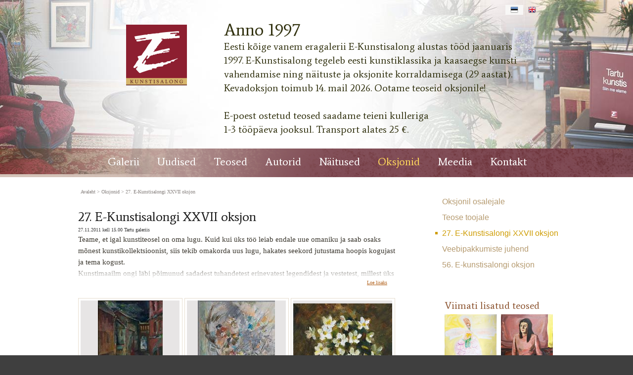

--- FILE ---
content_type: text/html; charset=ISO-8859-4
request_url: https://www.e-kunstisalong.ee/27_E-Kunstisalongi_XXVII_oksjon_1820
body_size: 55826
content:
<!DOCTYPE HTML PUBLIC "-//W3C//DTD HTML 4.01 Transitional//EN" "http://www.w3.org/TR/html4/loose.dtd"> <html><head><title>27. E-Kunstisalongi XXVII oksjon</title><link rel=canonical href="https://www.e-kunstisalong.ee/27_E-Kunstisalongi_XXVII_oksjon_1820"><meta http-equiv=Pragma content=no-cache><meta http-equiv=Expires content=-1><meta name=viewport content="initial-scale=1"><meta name=description content="Teame, et igal kunstiteosel on oma lugu. Kuid kui üks töö leiab endale uue omaniku ja saab osaks mõnest kunstikollektsioonist, siis tekib omakorda uus lugu, hakates seekord jutustama hoopis kogujast ja tema kogust. Kunstimaailm ongi läbi põimunud sadadest tuha 27. E-Kunstisalongi XXVII oksjon"><link rel="shortcut icon" href="favicon.ico"><META HTTP-EQUIV="Content-Type" CONTENT="text/html; charset=ISO-8859-4"><style type="text/css">.ui-helper-hidden{display: none;}.ui-helper-hidden-accessible{border: 0; clip: rect(0 0 0 0); height: 1px; margin: -1px; overflow: hidden; padding: 0; position: absolute; width: 1px;}.ui-helper-reset{margin: 0; padding: 0; border: 0; outline: 0; line-height: 1.3; text-decoration: none; font-size: 100%; list-style: none;}.ui-helper-clearfix:before,.ui-helper-clearfix:after{content: ""; display: table; border-collapse: collapse;}.ui-helper-clearfix:after{clear: both;}.ui-helper-zfix{width: 100%; height: 100%; top: 0; left: 0; position: absolute; opacity: 0; filter:Alpha(Opacity=0);}.ui-front{z-index: 100;}.ui-state-disabled{cursor: default !important; pointer-events: none;}.ui-icon{display: inline-block; vertical-align: middle; margin-top: -.25em; position: relative; text-indent: -99999px; overflow: hidden; background-repeat: no-repeat;}.ui-widget-icon-block{left: 50%; margin-left: -8px; display: block;}.ui-widget-overlay{position: fixed; top: 0; left: 0; width: 100%; height: 100%;}.ui-accordion .ui-accordion-header{display: block; cursor: pointer; position: relative; margin: 2px 0 0 0; padding: .5em .5em .5em .7em; font-size: 100%;}.ui-accordion .ui-accordion-content{padding: 1em 2.2em; border-top: 0; overflow: auto;}.ui-autocomplete{position: absolute; top: 0; left: 0; cursor: default;}.ui-menu{list-style: none; padding: 0; margin: 0; display: block; outline: 0;}.ui-menu .ui-menu{position: absolute;}.ui-menu .ui-menu-item{margin: 0; cursor: pointer; list-style-image: url("[data-uri]");}.ui-menu .ui-menu-item-wrapper{position: relative; padding: 3px 1em 3px .4em;}.ui-menu .ui-menu-divider{margin: 5px 0; height: 0; font-size: 0; line-height: 0; border-width: 1px 0 0 0;}.ui-menu .ui-state-focus,.ui-menu .ui-state-active{margin: -1px;}.ui-menu-icons{position: relative;}.ui-menu-icons .ui-menu-item-wrapper{padding-left: 2em;}.ui-menu .ui-icon{position: absolute; top: 0; bottom: 0; left: .2em; margin: auto 0;}.ui-menu .ui-menu-icon{left: auto; right: 0;}.ui-button{padding: .4em 1em; display: inline-block; position: relative; line-height: normal; margin-right: .1em; cursor: pointer; vertical-align: middle; text-align: center; -webkit-user-select: none; -moz-user-select: none; -ms-user-select: none; user-select: none; overflow: visible;}.ui-button,.ui-button:link,.ui-button:visited,.ui-button:hover,.ui-button:active{text-decoration: none;}.ui-button-icon-only{width: 2em; box-sizing: border-box; text-indent: -9999px; white-space: nowrap;}input.ui-button.ui-button-icon-only{text-indent: 0;}.ui-button-icon-only .ui-icon{position: absolute; top: 50%; left: 50%; margin-top: -8px; margin-left: -8px;}.ui-button.ui-icon-notext .ui-icon{padding: 0; width: 2.1em; height: 2.1em; text-indent: -9999px; white-space: nowrap;}input.ui-button.ui-icon-notext .ui-icon{width: auto; height: auto; text-indent: 0; white-space: normal; padding: .4em 1em;}input.ui-button::-moz-focus-inner,button.ui-button::-moz-focus-inner{border: 0; padding: 0;}.ui-controlgroup{vertical-align: middle; display: inline-block;}.ui-controlgroup > .ui-controlgroup-item{float: left; margin-left: 0; margin-right: 0;}.ui-controlgroup > .ui-controlgroup-item:focus,.ui-controlgroup > .ui-controlgroup-item.ui-visual-focus{z-index: 9999;}.ui-controlgroup-vertical > .ui-controlgroup-item{display: block; float: none; width: 100%; margin-top: 0; margin-bottom: 0; text-align: left;}.ui-controlgroup-vertical .ui-controlgroup-item{box-sizing: border-box;}.ui-controlgroup .ui-controlgroup-label{padding: .4em 1em;}.ui-controlgroup .ui-controlgroup-label span{font-size: 80%;}.ui-controlgroup-horizontal .ui-controlgroup-label + .ui-controlgroup-item{border-left: none;}.ui-controlgroup-vertical .ui-controlgroup-label + .ui-controlgroup-item{border-top: none;}.ui-controlgroup-horizontal .ui-controlgroup-label.ui-widget-content{border-right: none;}.ui-controlgroup-vertical .ui-controlgroup-label.ui-widget-content{border-bottom: none;}.ui-controlgroup-vertical .ui-spinner-input{width: 75%; width: calc( 100% - 2.4em );}.ui-controlgroup-vertical .ui-spinner .ui-spinner-up{border-top-style: solid;}.ui-checkboxradio-label .ui-icon-background{box-shadow: inset 1px 1px 1px #ccc; border-radius: .12em; border: none;}.ui-checkboxradio-radio-label .ui-icon-background{width: 16px; height: 16px; border-radius: 1em; overflow: visible; border: none;}.ui-checkboxradio-radio-label.ui-checkboxradio-checked .ui-icon,.ui-checkboxradio-radio-label.ui-checkboxradio-checked:hover .ui-icon{background-image: none; width: 8px; height: 8px; border-width: 4px; border-style: solid;}.ui-checkboxradio-disabled{pointer-events: none;}.ui-datepicker{width: 17em; padding: .2em .2em 0; display: none;}.ui-datepicker .ui-datepicker-header{position: relative; padding: .2em 0;}.ui-datepicker .ui-datepicker-prev,.ui-datepicker .ui-datepicker-next{position: absolute; top: 2px; width: 1.8em; height: 1.8em;}.ui-datepicker .ui-datepicker-prev-hover,.ui-datepicker .ui-datepicker-next-hover{top: 1px;}.ui-datepicker .ui-datepicker-prev{left: 2px;}.ui-datepicker .ui-datepicker-next{right: 2px;}.ui-datepicker .ui-datepicker-prev-hover{left: 1px;}.ui-datepicker .ui-datepicker-next-hover{right: 1px;}.ui-datepicker .ui-datepicker-prev span,.ui-datepicker .ui-datepicker-next span{display: block; position: absolute; left: 50%; margin-left: -8px; top: 50%; margin-top: -8px;}.ui-datepicker .ui-datepicker-title{margin: 0 2.3em; line-height: 1.8em; text-align: center;}.ui-datepicker .ui-datepicker-title select{font-size: 1em; margin: 1px 0;}.ui-datepicker select.ui-datepicker-month,.ui-datepicker select.ui-datepicker-year{width: 45%;}.ui-datepicker table{width: 100%; font-size: .9em; border-collapse: collapse; margin: 0 0 .4em;}.ui-datepicker th{padding: .7em .3em; text-align: center; font-weight: bold; border: 0;}.ui-datepicker td{border: 0; padding: 1px;}.ui-datepicker td span,.ui-datepicker td a{display: block; padding: .2em; text-align: right; text-decoration: none;}.ui-datepicker .ui-datepicker-buttonpane{background-image: none; margin: .7em 0 0 0; padding: 0 .2em; border-left: 0; border-right: 0; border-bottom: 0;}.ui-datepicker .ui-datepicker-buttonpane button{float: right; margin: .5em .2em .4em; cursor: pointer; padding: .2em .6em .3em .6em; width: auto; overflow: visible;}.ui-datepicker .ui-datepicker-buttonpane button.ui-datepicker-current{float: left;}.ui-datepicker.ui-datepicker-multi{width: auto;}.ui-datepicker-multi .ui-datepicker-group{float: left;}.ui-datepicker-multi .ui-datepicker-group table{width: 95%; margin: 0 auto .4em;}.ui-datepicker-multi-2 .ui-datepicker-group{width: 50%;}.ui-datepicker-multi-3 .ui-datepicker-group{width: 33.3%;}.ui-datepicker-multi-4 .ui-datepicker-group{width: 25%;}.ui-datepicker-multi .ui-datepicker-group-last .ui-datepicker-header,.ui-datepicker-multi .ui-datepicker-group-middle .ui-datepicker-header{border-left-width: 0;}.ui-datepicker-multi .ui-datepicker-buttonpane{clear: left;}.ui-datepicker-row-break{clear: both; width: 100%; font-size: 0;}.ui-datepicker-rtl{direction: rtl;}.ui-datepicker-rtl .ui-datepicker-prev{right: 2px; left: auto;}.ui-datepicker-rtl .ui-datepicker-next{left: 2px; right: auto;}.ui-datepicker-rtl .ui-datepicker-prev:hover{right: 1px; left: auto;}.ui-datepicker-rtl .ui-datepicker-next:hover{left: 1px; right: auto;}.ui-datepicker-rtl .ui-datepicker-buttonpane{clear: right;}.ui-datepicker-rtl .ui-datepicker-buttonpane button{float: left;}.ui-datepicker-rtl .ui-datepicker-buttonpane button.ui-datepicker-current,.ui-datepicker-rtl .ui-datepicker-group{float: right;}.ui-datepicker-rtl .ui-datepicker-group-last .ui-datepicker-header,.ui-datepicker-rtl .ui-datepicker-group-middle .ui-datepicker-header{border-right-width: 0; border-left-width: 1px;}.ui-datepicker .ui-icon{display: block; text-indent: -99999px; overflow: hidden; background-repeat: no-repeat; left: .5em; top: .3em;}.ui-dialog{position: absolute; top: 0; left: 0; padding: .2em; outline: 0;}.ui-dialog .ui-dialog-titlebar{padding: .4em 1em; position: relative;}.ui-dialog .ui-dialog-title{float: left; margin: .1em 0; white-space: nowrap; width: 90%; overflow: hidden; text-overflow: ellipsis;}.ui-dialog .ui-dialog-titlebar-close{position: absolute; right: .3em; top: 50%; width: 20px; margin: -10px 0 0 0; padding: 1px; height: 20px;}.ui-dialog .ui-dialog-content{position: relative; border: 0; padding: .5em 1em; background: none; overflow: auto;}.ui-dialog .ui-dialog-buttonpane{text-align: left; border-width: 1px 0 0 0; background-image: none; margin-top: .5em; padding: .3em 1em .5em .4em;}.ui-dialog .ui-dialog-buttonpane .ui-dialog-buttonset{float: right;}.ui-dialog .ui-dialog-buttonpane button{margin: .5em .4em .5em 0; cursor: pointer;}.ui-dialog .ui-resizable-n{height: 2px; top: 0;}.ui-dialog .ui-resizable-e{width: 2px; right: 0;}.ui-dialog .ui-resizable-s{height: 2px; bottom: 0;}.ui-dialog .ui-resizable-w{width: 2px; left: 0;}.ui-dialog .ui-resizable-se,.ui-dialog .ui-resizable-sw,.ui-dialog .ui-resizable-ne,.ui-dialog .ui-resizable-nw{width: 7px; height: 7px;}.ui-dialog .ui-resizable-se{right: 0; bottom: 0;}.ui-dialog .ui-resizable-sw{left: 0; bottom: 0;}.ui-dialog .ui-resizable-ne{right: 0; top: 0;}.ui-dialog .ui-resizable-nw{left: 0; top: 0;}.ui-draggable .ui-dialog-titlebar{cursor: move;}.ui-draggable-handle{-ms-touch-action: none; touch-action: none;}.ui-resizable{position: relative;}.ui-resizable-handle{position: absolute; font-size: 0.1px; display: block; -ms-touch-action: none; touch-action: none;}.ui-resizable-disabled .ui-resizable-handle,.ui-resizable-autohide .ui-resizable-handle{display: none;}.ui-resizable-n{cursor: n-resize; height: 7px; width: 100%; top: -5px; left: 0;}.ui-resizable-s{cursor: s-resize; height: 7px; width: 100%; bottom: -5px; left: 0;}.ui-resizable-e{cursor: e-resize; width: 7px; right: -5px; top: 0; height: 100%;}.ui-resizable-w{cursor: w-resize; width: 7px; left: -5px; top: 0; height: 100%;}.ui-resizable-se{cursor: se-resize; width: 12px; height: 12px; right: 1px; bottom: 1px;}.ui-resizable-sw{cursor: sw-resize; width: 9px; height: 9px; left: -5px; bottom: -5px;}.ui-resizable-nw{cursor: nw-resize; width: 9px; height: 9px; left: -5px; top: -5px;}.ui-resizable-ne{cursor: ne-resize; width: 9px; height: 9px; right: -5px; top: -5px;}.ui-progressbar{height: 2em; text-align: left; overflow: hidden;}.ui-progressbar .ui-progressbar-value{margin: -1px; height: 100%;}.ui-progressbar .ui-progressbar-overlay{background: url("[data-uri]"); height: 100%; filter: alpha(opacity=25); opacity: 0.25;}.ui-progressbar-indeterminate .ui-progressbar-value{background-image: none;}.ui-selectable{-ms-touch-action: none; touch-action: none;}.ui-selectable-helper{position: absolute; z-index: 100; border: 1px dotted black;}.ui-selectmenu-menu{padding: 0; margin: 0; position: absolute; top: 0; left: 0; display: none;}.ui-selectmenu-menu .ui-menu{overflow: auto; overflow-x: hidden; padding-bottom: 1px;}.ui-selectmenu-menu .ui-menu .ui-selectmenu-optgroup{font-size: 1em; font-weight: bold; line-height: 1.5; padding: 2px 0.4em; margin: 0.5em 0 0 0; height: auto; border: 0;}.ui-selectmenu-open{display: block;}.ui-selectmenu-text{display: block; margin-right: 20px; overflow: hidden; text-overflow: ellipsis;}.ui-selectmenu-button.ui-button{text-align: left; white-space: nowrap; width: 14em;}.ui-selectmenu-icon.ui-icon{float: right; margin-top: 0;}.ui-slider{position: relative; text-align: left;}.ui-slider .ui-slider-handle{position: absolute; z-index: 2; width: 1.2em; height: 1.2em; cursor: default; -ms-touch-action: none; touch-action: none;}.ui-slider .ui-slider-range{position: absolute; z-index: 1; font-size: .7em; display: block; border: 0; background-position: 0 0;}.ui-slider.ui-state-disabled .ui-slider-handle,.ui-slider.ui-state-disabled .ui-slider-range{filter: inherit;}.ui-slider-horizontal{height: .8em;}.ui-slider-horizontal .ui-slider-handle{top: -.3em; margin-left: -.6em;}.ui-slider-horizontal .ui-slider-range{top: 0; height: 100%;}.ui-slider-horizontal .ui-slider-range-min{left: 0;}.ui-slider-horizontal .ui-slider-range-max{right: 0;}.ui-slider-vertical{width: .8em; height: 100px;}.ui-slider-vertical .ui-slider-handle{left: -.3em; margin-left: 0; margin-bottom: -.6em;}.ui-slider-vertical .ui-slider-range{left: 0; width: 100%;}.ui-slider-vertical .ui-slider-range-min{bottom: 0;}.ui-slider-vertical .ui-slider-range-max{top: 0;}.ui-sortable-handle{-ms-touch-action: none; touch-action: none;}.ui-spinner{position: relative; display: inline-block; overflow: hidden; padding: 0; vertical-align: middle;}.ui-spinner-input{border: none; background: none; color: inherit; padding: .222em 0; margin: .2em 0; vertical-align: middle; margin-left: .4em; margin-right: 2em;}.ui-spinner-button{width: 1.6em; height: 50%; font-size: .5em; padding: 0; margin: 0; text-align: center; position: absolute; cursor: default; display: block; overflow: hidden; right: 0;}.ui-spinner a.ui-spinner-button{border-top-style: none; border-bottom-style: none; border-right-style: none;}.ui-spinner-up{top: 0;}.ui-spinner-down{bottom: 0;}.ui-tabs{position: relative; padding: .2em;}.ui-tabs .ui-tabs-nav{margin: 0; padding: .2em .2em 0;}.ui-tabs .ui-tabs-nav li{list-style: none; float: left; position: relative; top: 0; margin: 1px .2em 0 0; border-bottom-width: 0; padding: 0; white-space: nowrap;}.ui-tabs .ui-tabs-nav .ui-tabs-anchor{float: left; padding: .5em 1em; text-decoration: none;}.ui-tabs .ui-tabs-nav li.ui-tabs-active{margin-bottom: -1px; padding-bottom: 1px;}.ui-tabs .ui-tabs-nav li.ui-tabs-active .ui-tabs-anchor,.ui-tabs .ui-tabs-nav li.ui-state-disabled .ui-tabs-anchor,.ui-tabs .ui-tabs-nav li.ui-tabs-loading .ui-tabs-anchor{cursor: text;}.ui-tabs-collapsible .ui-tabs-nav li.ui-tabs-active .ui-tabs-anchor{cursor: pointer;}.ui-tabs .ui-tabs-panel{display: block; border-width: 0; padding: 1em 1.4em; background: none;}.ui-tooltip{padding: 8px; position: absolute; z-index: 9999; max-width: 300px;}body .ui-tooltip{border-width: 2px;}.ui-widget{font-family: Verdana,Arial,sans-serif; font-size: 1.1em;}.ui-widget .ui-widget{font-size: 1em;}.ui-widget input,.ui-widget select,.ui-widget textarea,.ui-widget button{font-family: Verdana,Arial,sans-serif; font-size: 1em;}.ui-widget.ui-widget-content{border: 1px solid #d3d3d3;}.ui-widget-content{border: 1px solid #aaaaaa; background: #ffffff; color: #222222;}.ui-widget-content a{color: #222222;}.ui-widget-header{border: 1px solid #aaaaaa; background: #cccccc url("https://ajax.googleapis.com/ajax/libs/jqueryui/1.12.1/themes/smoothness/images/ui-bg_highlight-soft_75_cccccc_1x100.png") 50% 50% repeat-x; color: #222222; font-weight: bold;}.ui-widget-header a{color: #222222;}.ui-state-default,.ui-widget-content .ui-state-default,.ui-widget-header .ui-state-default,.ui-button,html .ui-button.ui-state-disabled:hover,html .ui-button.ui-state-disabled:active{border: 1px solid #d3d3d3; background: #e6e6e6 url("https://ajax.googleapis.com/ajax/libs/jqueryui/1.12.1/themes/smoothness/images/ui-bg_glass_75_e6e6e6_1x400.png") 50% 50% repeat-x; font-weight: normal; color: #555555;}.ui-state-default a,.ui-state-default a:link,.ui-state-default a:visited,a.ui-button,a:link.ui-button,a:visited.ui-button,.ui-button{color: #555555; text-decoration: none;}.ui-state-hover,.ui-widget-content .ui-state-hover,.ui-widget-header .ui-state-hover,.ui-state-focus,.ui-widget-content .ui-state-focus,.ui-widget-header .ui-state-focus,.ui-button:hover,.ui-button:focus{border: 1px solid #999999; background: #dadada url("https://ajax.googleapis.com/ajax/libs/jqueryui/1.12.1/themes/smoothness/images/ui-bg_glass_75_dadada_1x400.png") 50% 50% repeat-x; font-weight: normal; color: #212121;}.ui-state-hover a,.ui-state-hover a:hover,.ui-state-hover a:link,.ui-state-hover a:visited,.ui-state-focus a,.ui-state-focus a:hover,.ui-state-focus a:link,.ui-state-focus a:visited,a.ui-button:hover,a.ui-button:focus{color: #212121; text-decoration: none;}.ui-visual-focus{box-shadow: 0 0 3px 1px rgb(94, 158, 214);}.ui-state-active,.ui-widget-content .ui-state-active,.ui-widget-header .ui-state-active,a.ui-button:active,.ui-button:active,.ui-button.ui-state-active:hover{border: 1px solid #aaaaaa; background: #ffffff url("https://ajax.googleapis.com/ajax/libs/jqueryui/1.12.1/themes/smoothness/images/ui-bg_glass_65_ffffff_1x400.png") 50% 50% repeat-x; font-weight: normal; color: #212121;}.ui-icon-background,.ui-state-active .ui-icon-background{border: #aaaaaa; background-color: #212121;}.ui-state-active a,.ui-state-active a:link,.ui-state-active a:visited{color: #212121; text-decoration: none;}.ui-state-highlight,.ui-widget-content .ui-state-highlight,.ui-widget-header .ui-state-highlight{border: 1px solid #fcefa1; background: #fbf9ee url("https://ajax.googleapis.com/ajax/libs/jqueryui/1.12.1/themes/smoothness/images/ui-bg_glass_55_fbf9ee_1x400.png") 50% 50% repeat-x; color: #363636;}.ui-state-checked{border: 1px solid #fcefa1; background: #fbf9ee;}.ui-state-highlight a,.ui-widget-content .ui-state-highlight a,.ui-widget-header .ui-state-highlight a{color: #363636;}.ui-state-error,.ui-widget-content .ui-state-error,.ui-widget-header .ui-state-error{border: 1px solid #cd0a0a; background: #fef1ec url("https://ajax.googleapis.com/ajax/libs/jqueryui/1.12.1/themes/smoothness/images/ui-bg_glass_95_fef1ec_1x400.png") 50% 50% repeat-x; color: #cd0a0a;}.ui-state-error a,.ui-widget-content .ui-state-error a,.ui-widget-header .ui-state-error a{color: #cd0a0a;}.ui-state-error-text,.ui-widget-content .ui-state-error-text,.ui-widget-header .ui-state-error-text{color: #cd0a0a;}.ui-priority-primary,.ui-widget-content .ui-priority-primary,.ui-widget-header .ui-priority-primary{font-weight: bold;}.ui-priority-secondary,.ui-widget-content .ui-priority-secondary,.ui-widget-header .ui-priority-secondary{opacity: .7; filter:Alpha(Opacity=70); font-weight: normal;}.ui-state-disabled,.ui-widget-content .ui-state-disabled,.ui-widget-header .ui-state-disabled{opacity: .35; filter:Alpha(Opacity=35); background-image: none;}.ui-state-disabled .ui-icon{filter:Alpha(Opacity=35);}.ui-icon{width: 16px; height: 16px;}.ui-icon,.ui-widget-content .ui-icon{background-image: url("https://ajax.googleapis.com/ajax/libs/jqueryui/1.12.1/themes/smoothness/images/ui-icons_222222_256x240.png");}.ui-widget-header .ui-icon{background-image: url("https://ajax.googleapis.com/ajax/libs/jqueryui/1.12.1/themes/smoothness/images/ui-icons_222222_256x240.png");}.ui-state-hover .ui-icon,.ui-state-focus .ui-icon,.ui-button:hover .ui-icon,.ui-button:focus .ui-icon{background-image: url("https://ajax.googleapis.com/ajax/libs/jqueryui/1.12.1/themes/smoothness/images/ui-icons_454545_256x240.png");}.ui-state-active .ui-icon,.ui-button:active .ui-icon{background-image: url("https://ajax.googleapis.com/ajax/libs/jqueryui/1.12.1/themes/smoothness/images/ui-icons_454545_256x240.png");}.ui-state-highlight .ui-icon,.ui-button .ui-state-highlight.ui-icon{background-image: url("https://ajax.googleapis.com/ajax/libs/jqueryui/1.12.1/themes/smoothness/images/ui-icons_2e83ff_256x240.png");}.ui-state-error .ui-icon,.ui-state-error-text .ui-icon{background-image: url("https://ajax.googleapis.com/ajax/libs/jqueryui/1.12.1/themes/smoothness/images/ui-icons_cd0a0a_256x240.png");}.ui-button .ui-icon{background-image: url("https://ajax.googleapis.com/ajax/libs/jqueryui/1.12.1/themes/smoothness/images/ui-icons_888888_256x240.png");}.ui-icon-blank{background-position: 16px 16px;}.ui-icon-caret-1-n{background-position: 0 0;}.ui-icon-caret-1-ne{background-position: -16px 0;}.ui-icon-caret-1-e{background-position: -32px 0;}.ui-icon-caret-1-se{background-position: -48px 0;}.ui-icon-caret-1-s{background-position: -65px 0;}.ui-icon-caret-1-sw{background-position: -80px 0;}.ui-icon-caret-1-w{background-position: -96px 0;}.ui-icon-caret-1-nw{background-position: -112px 0;}.ui-icon-caret-2-n-s{background-position: -128px 0;}.ui-icon-caret-2-e-w{background-position: -144px 0;}.ui-icon-triangle-1-n{background-position: 0 -16px;}.ui-icon-triangle-1-ne{background-position: -16px -16px;}.ui-icon-triangle-1-e{background-position: -32px -16px;}.ui-icon-triangle-1-se{background-position: -48px -16px;}.ui-icon-triangle-1-s{background-position: -65px -16px;}.ui-icon-triangle-1-sw{background-position: -80px -16px;}.ui-icon-triangle-1-w{background-position: -96px -16px;}.ui-icon-triangle-1-nw{background-position: -112px -16px;}.ui-icon-triangle-2-n-s{background-position: -128px -16px;}.ui-icon-triangle-2-e-w{background-position: -144px -16px;}.ui-icon-arrow-1-n{background-position: 0 -32px;}.ui-icon-arrow-1-ne{background-position: -16px -32px;}.ui-icon-arrow-1-e{background-position: -32px -32px;}.ui-icon-arrow-1-se{background-position: -48px -32px;}.ui-icon-arrow-1-s{background-position: -65px -32px;}.ui-icon-arrow-1-sw{background-position: -80px -32px;}.ui-icon-arrow-1-w{background-position: -96px -32px;}.ui-icon-arrow-1-nw{background-position: -112px -32px;}.ui-icon-arrow-2-n-s{background-position: -128px -32px;}.ui-icon-arrow-2-ne-sw{background-position: -144px -32px;}.ui-icon-arrow-2-e-w{background-position: -160px -32px;}.ui-icon-arrow-2-se-nw{background-position: -176px -32px;}.ui-icon-arrowstop-1-n{background-position: -192px -32px;}.ui-icon-arrowstop-1-e{background-position: -208px -32px;}.ui-icon-arrowstop-1-s{background-position: -224px -32px;}.ui-icon-arrowstop-1-w{background-position: -240px -32px;}.ui-icon-arrowthick-1-n{background-position: 1px -48px;}.ui-icon-arrowthick-1-ne{background-position: -16px -48px;}.ui-icon-arrowthick-1-e{background-position: -32px -48px;}.ui-icon-arrowthick-1-se{background-position: -48px -48px;}.ui-icon-arrowthick-1-s{background-position: -64px -48px;}.ui-icon-arrowthick-1-sw{background-position: -80px -48px;}.ui-icon-arrowthick-1-w{background-position: -96px -48px;}.ui-icon-arrowthick-1-nw{background-position: -112px -48px;}.ui-icon-arrowthick-2-n-s{background-position: -128px -48px;}.ui-icon-arrowthick-2-ne-sw{background-position: -144px -48px;}.ui-icon-arrowthick-2-e-w{background-position: -160px -48px;}.ui-icon-arrowthick-2-se-nw{background-position: -176px -48px;}.ui-icon-arrowthickstop-1-n{background-position: -192px -48px;}.ui-icon-arrowthickstop-1-e{background-position: -208px -48px;}.ui-icon-arrowthickstop-1-s{background-position: -224px -48px;}.ui-icon-arrowthickstop-1-w{background-position: -240px -48px;}.ui-icon-arrowreturnthick-1-w{background-position: 0 -64px;}.ui-icon-arrowreturnthick-1-n{background-position: -16px -64px;}.ui-icon-arrowreturnthick-1-e{background-position: -32px -64px;}.ui-icon-arrowreturnthick-1-s{background-position: -48px -64px;}.ui-icon-arrowreturn-1-w{background-position: -64px -64px;}.ui-icon-arrowreturn-1-n{background-position: -80px -64px;}.ui-icon-arrowreturn-1-e{background-position: -96px -64px;}.ui-icon-arrowreturn-1-s{background-position: -112px -64px;}.ui-icon-arrowrefresh-1-w{background-position: -128px -64px;}.ui-icon-arrowrefresh-1-n{background-position: -144px -64px;}.ui-icon-arrowrefresh-1-e{background-position: -160px -64px;}.ui-icon-arrowrefresh-1-s{background-position: -176px -64px;}.ui-icon-arrow-4{background-position: 0 -80px;}.ui-icon-arrow-4-diag{background-position: -16px -80px;}.ui-icon-extlink{background-position: -32px -80px;}.ui-icon-newwin{background-position: -48px -80px;}.ui-icon-refresh{background-position: -64px -80px;}.ui-icon-shuffle{background-position: -80px -80px;}.ui-icon-transfer-e-w{background-position: -96px -80px;}.ui-icon-transferthick-e-w{background-position: -112px -80px;}.ui-icon-folder-collapsed{background-position: 0 -96px;}.ui-icon-folder-open{background-position: -16px -96px;}.ui-icon-document{background-position: -32px -96px;}.ui-icon-document-b{background-position: -48px -96px;}.ui-icon-note{background-position: -64px -96px;}.ui-icon-mail-closed{background-position: -80px -96px;}.ui-icon-mail-open{background-position: -96px -96px;}.ui-icon-suitcase{background-position: -112px -96px;}.ui-icon-comment{background-position: -128px -96px;}.ui-icon-person{background-position: -144px -96px;}.ui-icon-print{background-position: -160px -96px;}.ui-icon-trash{background-position: -176px -96px;}.ui-icon-locked{background-position: -192px -96px;}.ui-icon-unlocked{background-position: -208px -96px;}.ui-icon-bookmark{background-position: -224px -96px;}.ui-icon-tag{background-position: -240px -96px;}.ui-icon-home{background-position: 0 -112px;}.ui-icon-flag{background-position: -16px -112px;}.ui-icon-calendar{background-position: -32px -112px;}.ui-icon-cart{background-position: -48px -112px;}.ui-icon-pencil{background-position: -64px -112px;}.ui-icon-clock{background-position: -80px -112px;}.ui-icon-disk{background-position: -96px -112px;}.ui-icon-calculator{background-position: -112px -112px;}.ui-icon-zoomin{background-position: -128px -112px;}.ui-icon-zoomout{background-position: -144px -112px;}.ui-icon-search{background-position: -160px -112px;}.ui-icon-wrench{background-position: -176px -112px;}.ui-icon-gear{background-position: -192px -112px;}.ui-icon-heart{background-position: -208px -112px;}.ui-icon-star{background-position: -224px -112px;}.ui-icon-link{background-position: -240px -112px;}.ui-icon-cancel{background-position: 0 -128px;}.ui-icon-plus{background-position: -16px -128px;}.ui-icon-plusthick{background-position: -32px -128px;}.ui-icon-minus{background-position: -48px -128px;}.ui-icon-minusthick{background-position: -64px -128px;}.ui-icon-close{background-position: -80px -128px;}.ui-icon-closethick{background-position: -96px -128px;}.ui-icon-key{background-position: -112px -128px;}.ui-icon-lightbulb{background-position: -128px -128px;}.ui-icon-scissors{background-position: -144px -128px;}.ui-icon-clipboard{background-position: -160px -128px;}.ui-icon-copy{background-position: -176px -128px;}.ui-icon-contact{background-position: -192px -128px;}.ui-icon-image{background-position: -208px -128px;}.ui-icon-video{background-position: -224px -128px;}.ui-icon-script{background-position: -240px -128px;}.ui-icon-alert{background-position: 0 -144px;}.ui-icon-info{background-position: -16px -144px;}.ui-icon-notice{background-position: -32px -144px;}.ui-icon-help{background-position: -48px -144px;}.ui-icon-check{background-position: -64px -144px;}.ui-icon-bullet{background-position: -80px -144px;}.ui-icon-radio-on{background-position: -96px -144px;}.ui-icon-radio-off{background-position: -112px -144px;}.ui-icon-pin-w{background-position: -128px -144px;}.ui-icon-pin-s{background-position: -144px -144px;}.ui-icon-play{background-position: 0 -160px;}.ui-icon-pause{background-position: -16px -160px;}.ui-icon-seek-next{background-position: -32px -160px;}.ui-icon-seek-prev{background-position: -48px -160px;}.ui-icon-seek-end{background-position: -64px -160px;}.ui-icon-seek-start{background-position: -80px -160px;}.ui-icon-seek-first{background-position: -80px -160px;}.ui-icon-stop{background-position: -96px -160px;}.ui-icon-eject{background-position: -112px -160px;}.ui-icon-volume-off{background-position: -128px -160px;}.ui-icon-volume-on{background-position: -144px -160px;}.ui-icon-power{background-position: 0 -176px;}.ui-icon-signal-diag{background-position: -16px -176px;}.ui-icon-signal{background-position: -32px -176px;}.ui-icon-battery-0{background-position: -48px -176px;}.ui-icon-battery-1{background-position: -64px -176px;}.ui-icon-battery-2{background-position: -80px -176px;}.ui-icon-battery-3{background-position: -96px -176px;}.ui-icon-circle-plus{background-position: 0 -192px;}.ui-icon-circle-minus{background-position: -16px -192px;}.ui-icon-circle-close{background-position: -32px -192px;}.ui-icon-circle-triangle-e{background-position: -48px -192px;}.ui-icon-circle-triangle-s{background-position: -64px -192px;}.ui-icon-circle-triangle-w{background-position: -80px -192px;}.ui-icon-circle-triangle-n{background-position: -96px -192px;}.ui-icon-circle-arrow-e{background-position: -112px -192px;}.ui-icon-circle-arrow-s{background-position: -128px -192px;}.ui-icon-circle-arrow-w{background-position: -144px -192px;}.ui-icon-circle-arrow-n{background-position: -160px -192px;}.ui-icon-circle-zoomin{background-position: -176px -192px;}.ui-icon-circle-zoomout{background-position: -192px -192px;}.ui-icon-circle-check{background-position: -208px -192px;}.ui-icon-circlesmall-plus{background-position: 0 -208px;}.ui-icon-circlesmall-minus{background-position: -16px -208px;}.ui-icon-circlesmall-close{background-position: -32px -208px;}.ui-icon-squaresmall-plus{background-position: -48px -208px;}.ui-icon-squaresmall-minus{background-position: -64px -208px;}.ui-icon-squaresmall-close{background-position: -80px -208px;}.ui-icon-grip-dotted-vertical{background-position: 0 -224px;}.ui-icon-grip-dotted-horizontal{background-position: -16px -224px;}.ui-icon-grip-solid-vertical{background-position: -32px -224px;}.ui-icon-grip-solid-horizontal{background-position: -48px -224px;}.ui-icon-gripsmall-diagonal-se{background-position: -64px -224px;}.ui-icon-grip-diagonal-se{background-position: -80px -224px;}.ui-corner-all,.ui-corner-top,.ui-corner-left,.ui-corner-tl{border-top-left-radius: 4px;}.ui-corner-all,.ui-corner-top,.ui-corner-right,.ui-corner-tr{border-top-right-radius: 4px;}.ui-corner-all,.ui-corner-bottom,.ui-corner-left,.ui-corner-bl{border-bottom-left-radius: 4px;}.ui-corner-all,.ui-corner-bottom,.ui-corner-right,.ui-corner-br{border-bottom-right-radius: 4px;}.ui-widget-overlay{background: #aaaaaa; opacity: .3; filter: Alpha(Opacity=30);}.ui-widget-shadow{-webkit-box-shadow: -8px -8px 8px #aaaaaa; box-shadow: -8px -8px 8px #aaaaaa;}@media only screen and (min-width: 665px){.cleargallery{clear: both;}}#hmlink a{display: inline;}.ui-widget, .ui-widget:hover, .ui-widget:focus, .ui-selectmenu-button.ui-button, .ui-selectmenu-button:focus{font-family: Trebuchet MS, Tahoma, Verdana, Arial, sans-serif; font-size: 12px; line-height: 18px; background: #f8f8f8; -webkit-box-shadow: none; -moz-box-shadow: none; box-shadow: none; !important}.ui-checkboxradio-label, .ui-checkboxradio-label:hover, .ui-checkboxradio-label:focus{border: solid 1px #f8f8f8; background: #f8f8f8; -webkit-box-shadow: none; -moz-box-shadow: none; box-shadow: none; !important;}.ui-checkboxradio-label.ui-checkboxradio-checked.ui-state-active{background-color: #f8f8f8; border: solid 1px #f8f8f8;}.ui-checkboxradio-label{margin: 0px 10px 6px 0px}.ui-icon-background{background-color: #f8f8f8;}.ui-icon, .ui-button .ui-icon, .ui-state-active .ui-icon, .ui-button:hover .ui-icon{background-image: url('d1/graaf/ui-icons_222222_256x240.png');}.ui-icon-check{background-position: -64px -144px; border: solid 1px green;}.ui-state-active, .ui-widget-content .ui-state-active, .ui-widget-header .ui-state-active, a.ui-button:active, .ui-button:active, .ui-state-active.ui-button:hover{background-color: #fbefdf;}.ui-state-active .ui-icon-background{background-color: #f8f8f8;}input[type=checkbox]:checked{border: 2px solid green !important;}#pakkumtable{margin-top: 10px;}#pakkumtable td{padding: 2px 10px 2px 0px}a:link,a:visited,a:active{text-decoration: underline; font-weight:normal; color: #b2631e;}a:hover{text-decoration: underline; color: #ea8f00}.pildiaar{padding:4px; border:1px solid #e7ddcf;}.tooteruut{padding:4px; border: solid 1px #e7ddcf;}.toot_hr_jn{display: block; padding-bottom: 2px; color: #333; border-bottom:solid 1px #e7ddcf;}#pildihigh{border:1px solid #5e5e5e;}.spilt{clear:both; margin-top:11px}body.mceContentBody{background: #ffffff;}img, div, input{_behavior: url('js/js/iepngfix.htc');}.carol, #carol, .c, #c{clear: both;}.sisutekst{font: normal 13px/19px verdana, Helvetica, sans-serif; color: #333;}body{font: normal 13px/19px verdana, Helvetica, sans-serif; color: #333; background:}td, table{font: normal 13px/19px verdana, Helvetica, sans-serif; color: #333;}p{font: normal 13px/19px verdana, Helvetica, sans-serif; color: #333;}.pealkiri{font: 400 26px/32px 'Average', serif; margin-top: 6px; margin-bottom: 3px; padding:0px; color: #1b1b1b;}.sissejuhatus{font: normal 15px/23px verdana; padding:0px; margin:0px; padding-bottom:4px; position: relative; color: #37332a}.alapealkiri{font: 400 20px/28px 'Average', serif; color: #8c5430}.alapealkiri a{text-decoration:none; color: #8c5430}.alapealkiri a:hover{text-decoration:underline}.quote{font: normal 28px 'Average', serif; color: #f49a0b; display: inline-text; background: url('d1/graaf/logo2.png') -350px -500px; float: right; width: 315px; padding: 15px 0px; margin: 12px 0px 0px 20px; text-indent: 70px;}.autor{font: normal 10px/16px verdana; color: #333;}.pildiallkiri{font: italic 13px/16px verdana; color: #333;}.heledam{color: rgb(206, 70, 18); font-size: medium;}.tumedam{color: rgb(128, 0, 0); font-size: medium;}.kp{width: 180px; display: inline-block; vertical-align: top; margin-right: 34px; margin-bottom: 30px; background-size: 180px 180px; background-repeat: no-repeat; background-position: top center; padding-top: 190px; text-align: center; box-sizing: border-box;}.kp:nth-child(4n), .kp:nth-child(4n){margin-right: 0;}.kp .nimi{display: block; font-weight: bold; margin-bottom: 4px;}.kp .roll{display: block; font-size: 0.9em; color: #555;}body.mceContentBody{background: #ffffff;}.megan_col{width: 230px; margin: 5px 18px 10px 0px; display: inline-block; vertical-align: top; text-align: left; background: #fff;}.megan_col a{color: #4c4f60;}.megan_col_pealkiri{display: block; margin: 4px 3px 0px 3px; font: bold 17px/22px open sans;}.megan_col_sissejuh{display:block; margin: 3px; font: normal 17px/21px open sans;}.megan_col_date{display: block; margin: 4px 3px; font: normal 11px open sans; color: #999}body.mceContentBody{}body.mceContentBody .megan_col{border: dashed 1px gray;}.megan_col{width: 230px; margin: 5px 18px 10px 0px; display: inline-block; vertical-align: top; text-align: left; background: #fff}.megan_col_pealkiri{display: block; margin: 4px 3px; font: bold 17px/22px open sans;}.megan_col_sissejuh{display:block; margin: 3px; font: normal 17px/21px open sans;}.megan_col_date{display: block; margin: 4px 3px; font: normal 11px open sans; color: #999}.megan_big{font: normal 42px/42px 'anton', 'arial narrow', sans-serif; padding: 15px; color: #fff; background: #f9bf00}.linkcolor{color: #b2631e;}.linkcolor:hover{color: #ea8f00;}.col_raam{margin-right: 38px;}@media only screen and (max-width: 1080px){.esi_uudisv{text-align: center; margin: 10px auto;}.esi_uudisv span{text-align: left;}.col_raam{margin-right: 38px;}}@media only screen and (min-width: 1080px){.kolmaspilt{margin-right: 0px;}}html *{margin: 0; padding: 0; color: #333;}body{font: normal 13px/19px verdana, Helvetica, sans-serif; background: #3f3f3f; margin: 0; position: relative; padding: 0; overflow-y: auto; overflow-x: auto;}@media only screen and (max-width: 1080px){body{overflow-x: hidden;}}div{margin:0; padding:0; -webkit-box-sizing: border-box; -moz-box-sizing: border-box; box-sizing: border-box;}#norma{width: 100%; position: relative; background: #fff; z-index: 12; margin:0; padding:0;}#naomi{background: #fff; padding: 0px; margin:0px;}.betty{padding-top: 0px; margin-top: 0px; position: relative; margin-left:auto; width: 1024px; margin-right:auto;}@media only screen and (max-width: 1024px){.betty{width: auto; margin: 0 auto;}}@media only screen and (min-width: 1024px){.betty{max-width: 1024px; margin: 0 auto;}}#may{position: absolute; top: 38px; left: 0px; font: normal 10px/11px arial}#susanna{margin: 0px; padding:0px; z-index:8; position: relative; z-index: 15; padding-bottom: 0px; background: url('d1/graaf/norma22.jpg') center 0px no-repeat;}@media only screen and (max-width: 830px){#susanna{background-position: -448px 0px; position: relative;}}#alice{width: 100%; color: #fff; margin: 0px; padding: 0px; position: relative; z-index: 16; padding-bottom: 4px;}#alice_i{padding: 0px 1px; text-align: left;}#cristina{font: normal 12px/12px verdana; float: right; color: #8d1f30; margin: 5px 5px 0px 5px; text-align: right;}#cristina a{color: #8d1f30; display: inline-block; margin-top: 0px; text-decoration: none; font-weight: normal}@media only screen and (max-width: 830px){#cristina{float:none; text-align:center; margin:0px; padding:4px;}}#loren{width: 375px; height: 123px; float: left; overflow:hidden; margin:0px; padding:0px; margin-bottom: 45px; margin-top: 50px}#loren a{width: 100%; height: 100%; display: inline-block; overflow: hidden;}#loren a:before, #loren a[href^="javascript:"]:after{content: url('d1/graaf/logo2.png'); position: relative; top: -25px;}@media only screen and (max-width: 830px){#loren{margin: 0px auto; float:none; margin-bottom: 35px; margin-top: 40px}}#susie{display: none; float: left; margin-top: 40px; margin-left: -50px; width: 620px; margin-bottom: 25px;}#susie b, #susie{color: #331; font: 400 35px/40px 'Average', serif;}#susie a:link{font-weight: 300;}#susie{font: 400 20px/28px 'Average', serif}@media only screen and (min-width: 765px){#susie{display: block; position: relative; z-index:14}}#olivia{width: 150px; height: 34px; margin-top: 6px; overflow: hidden; margin-left: 10px; margin-right: 0px; margin-bottom:0px; padding: 2px 0px 0px 8px; background: #f9f; display: none; background: url('d1/graaf/logo2.png') -845px -40px no-repeat; position: absolute; right: 20px; top: 5px}@media only screen and (min-width: 990px){#olivia{display: block}}label{}#onpinp{border:0; background: 0 ; margin: 0px 0px 0px 0px; height: 19px; padding: 0px; font:normal 11px/15px verdana; color:#ffffff; -webkit-box-shadow: none; -moz-box-shadow: none; box-shadow: none;}html>body #onpinp{margin: 0px 0px 0px 0px;}#onpsmt{border:0; background:0; height: 22px; width: 22px; font: normal 12px/12px verdana; padding: 0; color:0; -webkit-box-shadow: none; -moz-box-shadow: none; box-shadow: none;}html>body #onpsmt{padding: 0px 5px 5px 5px;}.oliviapealkiri{margin-top:2px; font: normal 18px/22px arial; color: #1e0fbe;}.oliviapealkiri strong{margin-top:2px; font: bold 18px/22px arial; color: #1e0fbe;}#kaia{clear:both; color: #bbbbbb; position: absolute; top: 10px; right: 53px; margin-right: 5px; min-height: 20px;}#kaia a:link, #kaia a:active, #kaia a:visited{display:block; padding: 2px 10px 2px 10px; float:right; text-decoration: none;}#kaia a:hover, #kaia .keel_active{background: #f8f7f6;}.flag{background: url('d1/graaf/logo2.png'); display: block; height: 16px; width: 16px;}#gillian{}#hanna{width: 100%; background: url('d1/graaf/hanna6.png') 0px 0px; margin-bottom:0px; color: #fff; padding: 2px 0px 8px 0px; margin-top: 0px; position: relative; z-index: 12; clear: both;}@media only screen and (min-width: 1024px){#hanna{padding: 8px 0px 14px 0px;}}#hanna ul{margin: 0px; padding: 0px; padding-left: 2px;}#hanna a{display: block; font: 400 22px/22px 'Average', serif; color: #fff; margin: 6px 2px 1px 2px; padding: 2px 16px 5px 16px; text-decoration: none}@media only screen and (max-width: 800px){#hanna a{font: 400 20px/20px 'Average', serif;}}#hanna a:hover, #hanna .lMActive{color: #fed65b; border-radius: 4px; text-decoration: none;}.hid{position: absolute; display: none; filter:alpha(opacity=98); opacity:0.98; margin: 0px; padding: 0px; z-index:5; width: 202px;}.tnp{position: relative; background-color:#fff; padding: 5px 2px 5px 2px; border-left: solid 1px #aaa; border-bottom: solid 1px #aaa; border-right: solid 1px #aaa; margin:0px; margin-top:0px; list-style: none; text-align: left; width: 267px;}html>body .tnp{width:265px}#hanna li{list-style: none; list-style-image: none; list-style-type: none; display: inline-block; zoom: 1; *display: inline; margin:0px; padding: 0px;}#hanna div li{height: 20px;}#hanna .tnp a{display: block; border: 0; background: 0; margin: 0px 0px 3px 8px; padding: 2px 2px 5px 8px; font: normal 16px/20px arial; color:#b59a6f; text-decoration: none;}#hanna .tnp a:hover, #hanna .tnp .tnpActive{color: #ce9c02; padding: 2px 2px 5px 8px; border-radius: 0px; margin: 0px 0px 3px 8px; background: 0;}#fiona{position: relative; z-index: 4; background: transparent;}#fionS{width: 100%; position: relative; z-index: 11; display: block; height: 300px; background:url('d1/graaf/susanna.jpg') top center no-repeat; background-size: 100% auto;}#fionS a{display: block; width: 100%; height: 100%; box-sizing: border-box; color: white; text-decoration:none; position: absolute; display: none;}.fionSsisu{display: none;}.fionSsisu2{color: #333; padding: 20px 5px 30px 40px; font: normal 16px Arial, sans-serif; width: 500px; height: auto; margin: 40px auto 0px 10%; position: absolute; background: url('d1/graaf/fions_transparent.png'); display: block;}.fionSfirst{font: normal 26px Arial, sans-serif; color: #001f6e}.fionSsisuNupp{margin-top: 8px; display: inline-block; text-decoration:none; font: normal 18px Arial, sans-serif; background: #001f6e; border-radius: 5px; padding: 4px 25px 6px 25px; color: white; text-shadow: none;}@media only screen and (max-width: 799px){#fionS{height: 250px;}.fionSsisu2{margin: 20px auto 0px 10px;}}@media only screen and (max-width: 599px){#fionS{height: 200px;}.fionSsisu2{width: auto; margin: 0px; font: normal 12px Arial, sans-serif;}.fionSfirst{font: normal 16px Arial, sans-serif;}}h1{font: normal 18px/22px verdana; color: #fff}h2{font: normal 16px/20px verdana; color: #fff}h3{position: absolute; top: 22px; left: 5px; padding: 10px 2px 18px 2px; overflow: hidden; font: normal 16px/22px verdana; width: 72px; border: solid 1px red; padding-top: 42px; max-height: 140px;}#cts, #cts a, .cts, .cts a{font: normal 14px/16px verdana; color: #fff}#cts2, #cts2 a, .cts2, .cts2 a{position: relative; padding-left: 5px; font: normal 3px/5px verdana; color: #fff; opacity:0.2; z-index: 1}#melody{padding: 0px; margin-top: 90px; height: auto; z-index: 4;}#megan{position: relative; top: -90px; padding-top: 25px; z-index: 4;}#megan ul, #megan ol{list-style-position: inside; padding: 15px 0px 20px 40px;}.hw, #hw{position: absolute; left: 0; top: -840px; text-align:left; width: 615px; z-index: 1}#ingrid{padding-left: 35px; padding-bottom: 0px; font:normal 10px/10px verdana; color:#857f7c;}#ingrid a:link, #ingrid a:active, #ingrid a:hover, #ingrid a:visited{font: normal 10px/10px verdana; text-decoration: none; display: inline-block; margin-bottom: 23px; color: #857f7c}.arrow{display: inline-block; margin-bottom: 1px}@media only screen and (max-width: 600px){.arrow{margin-bottom: 8px;}}#julia{float: left; margin: 0 30px; width: 645px; position: relative; margin-bottom: -50px; max-width: 645px}#carla{float: right; clear: right; max-width: 315px; padding: 0px; margin:0px; margin: 0px auto; margin-bottom: -50px;}@media only screen and (max-width: 1023px){#julia, #carla{float: none; margin:auto; width: auto; max-width: 645px;}#carla{margin-top: 20px;}}@media only screen and (max-width: 666px){#julia, #carla{float: none; padding: 5px 10px; margin:auto; width: 100%; max-width: 645px;}}#priscilla{text-align:right; margin-right: 8px; margin-top: 12px; margin-bottom:12px}#priscilla a{background: url('d1/graaf/logo2.png') -1220px -548px no-repeat; display: inline-block; height: 20px; width: 57px; margin: 10px 10px 10px 0px}#virginia{float: right; width: 315px; padding: 5px 5px 5px 30px;}#lM{position:relative; margin: 0px 0px 0px 10px; padding:10px 0px 3px 3px;}#lM a{display: block; margin-bottom: 12px; padding: 0px 5px 0px 14px; font: normal 16px/20px arial; color: #b59a6f; text-decoration: none;}#lM a:hover, #lM .lMActive{color: #ce9c02; background: url('d1/graaf/logo2.png') -754px -493px no-repeat;}#lM .lMSecond{display: block; margin-left: 30px;}@media only screen and (max-width: 1024px){#virginia{float: none; text-align: center; width: 100%; padding: 0px;}#virginia, #lM a, #lM div, #lM .lMSecond{display: inline-block; margin-left: 0px;}#lM{padding:0px;}#lM div{width: auto; float: none; display: inline-block;}}#ursula, #sonja, #kimberly, #melinda, #lara{width: 300px; float: right; font: normal 12px/18px verdana; padding: 10px;}.uudis_main{text-align:right; font: bold 14px arial; color: #8c5430}.uudis_blokk{padding: 5px 0px 0px 0px;}.uudis_main a{font: bold 14px arial; color: #8c5430}.uudis_date, .uudis_date a{font: normal 10px verdana; color: #333}.uudis_pealk, .uudis_pealk a{font: 400 20px/25px Arial, sans-serif; text-decoration: none; color: #9a765a}.uudis_sissejuh, .uudis_sissejuh a, .uudis_sissejuh a:hover{font: normal 12px/18px verdana; padding-bottom: 25px; text-decoration: none; color: #333}.syndic_sissejuh, .syndic_sissejuh a, .syndic_sissejuh a:hover{font: font: normal 13px/19px verdana, Helvetica, sans-serif;; padding-bottom: 10px; color: #333 ; font-weight: normal; display: block; text-decoration: none}.syndic_date, .syndic_date a{font: normal 10px verdana; color: #333}.uudis_social{position: relative; top: 5px; left: -5px; margin-bottom: 8px; text-align: center;}.uued_ruudud{display:inline-block; overflow:hidden; width: 105px; height: 105px; margin-top: 4px; margin-bottom: 4px; margin-right: 5px}.varvisilt{background: #feff19; color: #596010; font: normal 14px/14px 'Vollkorn', serif; display: inline-block; padding: 2px 12px 2px 12px}@media only screen and (min-width: 1024px){#ursula, #sonja, #kimberly, #melinda, #lara{float: right; width: 310px;}}#kimberly, #kimberly a{font: 400 18px/22px Arial, sans-serif; color: #fff;}#kimberly{; background: #210057; padding:0px; margin:0px; border-top-left-radius: 7px; border-bottom-left-radius: 7px; margin-left: 10px; padding: 8px 10px 12px 20px;}#kimberly a{color: #fff; text-decoration: underline;}.fourvalues{margin: 10px 10px 20px 16px}.fourvalues div{margin-top:10px; color: #670000; font: normal 16px/24px calibri; font-style:italic}#sonja{text-align: center; margin: 15px 10px 5px 0px; margin: 15px 0px 5px 10px;}#melinda{margin-top: 10px; text-align: center;}#ursula{padding-bottom: 0px;}#sonja, #melinda{padding:10px 0px 0px 0px;}#sonja a{background: url('d1/graaf/logo2.png'); background-color: #f49a0b; display: inline-block; height: 24px; width: 24px; margin: 0px 2px 4px 2px}#melinda img{margin: 0px 2px 4px 2px}.comment_header{background: #dddce4 ; margin: 28px 0px 3px 0px; width: 645px}table{border-spacing:0; background-repeat : no-repeat}#kalenderpos{position:absolute; left:709px; top:34px; z-index:29;}#cal{margin:0px 10px 10px 10px;}#cal, #cal table, #cal td, #cal th{padding:3px; border-spacing:0px; border-padding:0px; border-collapse: collapse; color: #455147; text-align:right; font:10px verdana}#cal{background: #efc01a; position: relative; padding-top: 45px; color: white; width: 230px; height: 230px; text-align: center; padding-left: 44px; vertical-align: middle;}#tnane{color: #157e4f; font-weight: bold}#tdhighl, .tdhighl{background: #c34603; padding:3px; text-align:right; font:10px verdana}#tdhighl a, .tdhighl a{color: #455147}.cmpl{margin: 2px; color: #9f7d04; width: 218px; text-align:left; background: #f8f3e0; border: solid 1px #e9d58d; padding: 2px 5px 3px 2px}.cmpl a{color: #9f7d04;}html>body .cmpl{width:207px}.kn{color: #1b1b1b; margin-top: 4px}.an{color: #1b1b1b; font: bold 14px verdana}#korv{float: left; margin-top: 8px; margin-left: 150px; padding-bottom: 8px; font: normal 12px/18px verdana; position: relative; z-index:5; width: 200px; padding: 5px 0px 0px 55px;}#korv b{background: url('d1/graaf/logo2.png') -750px -44px no-repeat; display: block; width: 50px; height: 42px; top:0px; left:0px; position: absolute;}#korv a, #korv span{color: #e9cb08; text-decoration: none; font-weight: normal;}#korv a:hover{text-decoration: underline;}#login{position:absolute; right: 20px; top: 50px; width: 350px; text-align:right; z-index:5}#mrkspilv{width: 180px; position: relative; left: 15px; top: 12px; text-align: center;}#highlight{background-color: #fffdf0;}.toimetaja{text-align:right; clear:both; width:120px; margin:4px 0px 4px 0px; color:#777777; padding-right:4px; border:1px dashed #9f9f9f; background-color: #ffffff; font: normal 9px/14px verdana}.toimetaja a:link, .toimetaja a:active, .toimetaja a:visited, #kimberly .toimetaja a{font: normal 9px/14px verdana; color: #777777; font-weight: bold; text-decoration: none;}.toimetaja a:hover{text-decoration: underline;}.vasakjuhend{font: normal 10px/12px verdana; color: #898989;}.vasakjuhendin{border:1px solid #a9a9a9; background: 0 ; font:normal 11px verdana; height: 20px; color: #808080; vertical-align:middle}.juhend{font: normal 10px/12px verdana; color: #333}#fs{font: normal 10px/12px verdana; margin-top:3px;}.r_gallup{border:none; margin-bottom:-4px}input{border:1px solid #aaaaaa; background: 0 ; font:normal 13px verdana; height: 28px; color:#777777; vertical-align:middle; -moz-border-radius:3px; -khtml-border-radius:3px; -webkit-border-radius: 3px; border-radius: 3px;}textarea{border:1px solid #aaaaaa; background: 0 ; font: 11px verdana; color:#777777; overflow:auto; -moz-border-radius:0.2em; -khtml-border-radius:0.2em; -webkit-border-radius: 0.2em; border-radius: 0.2em;}input, textarea{border: solid 1px #aaaaaa; outline: 0; background: #FFFFFF; background: -webkit-gradient(linear, left top, left 8, from(#FFFFFF), color-stop(4%, #EfEfEf), to(#FFFFFF)); background: -moz-linear-gradient(top, #FFFFFF, #EfEfEf 2px, #FFFFFF 8px); box-shadow: rgba(0,0,0, 0.1) 0px 0px 8px; -moz-box-shadow: rgba(0,0,0, 0.1) 0px 0px 8px; -webkit-box-shadow: rgba(0,0,0, 0.1) 0px 0px 8px;}input:hover, textarea:hover, input:focus, textarea:focus{border-color: #403438; -webkit-box-shadow: rgba(0, 0, 0, 0.15) 0px 0px 8px; -moz-box-shadow: rgba(0,0,0, 0.15) 0px 0px 8px;}.nonshadow, .nonshadow:hover, .nonshadow:focus{border: 0; outline: 0; background: 0; box-shadow: rgba(0,0,0,0) 0px 0px 0px; -moz-box-shadow: rgba(0,0,0,0) 0px 0px 0px; -webkit-box-shadow: rgba(0,0,0,0) 0px 0px 0px;}.caction input, .caction textarea{border: solid 1px #aaaaaa; box-shadow: none; -moz-box-shadow: none; -webkit-box-shadow:none; font: normal 13px arial;}.caction input{height: 25px; padding-left:5px}.caction input:hover, .caction textarea:hover{border-color: #403438;}.drop{font: 10px verdana; color:#777777}.submit{border:0; background:#f1973d; font: normal 14px/14px verdana; height:auto; cursor:pointer; text-align: center; color:#fff; vertical-align:middle; padding:9px 22px 10px 22px;}.submit:hover{border: 0; background: #f48726;}.caction .submit{border-radius: 4px; height: auto; border:0; background: #f1973d ; font: 400 14px/14px Arial, sans-serif; box-shadow: 0 4px 8px 0 rgba(0, 0, 0, 0.1), 0 6px 20px 0 rgba(0, 0, 0, 0.05); cursor:pointer; text-align: center; color:#fff; vertical-align:middle; text-transform: uppercase; margin-top: 5px; padding:16px 40px 16px 40px;}.caction .submit input:hover{background-color: #f1973d; border:0; box-shadow: 0 4px 18px 0 rgba(0, 0, 0, 0.1), 0 6px 20px 0 rgba(0, 0, 0, 0.15);}p{margin: 0; padding: 0;}#timer{position: absolute; top: 265px; left: 8px; z-index: 65; color: #000000; font: normal 9px verdana;}#update{position:absolute; top:-15px; left:220px}.query_head{color: #37332a; font: normal 14px/16px arial; padding: 10px 0px 0px 0px}#logout{text-align:right; font: normal 10px/12px verdana; position: absolute; width: 90px; right: 12px; top: 380px; z-index:15}#logout a{color: #8d1f30;}#theresa{width: 100%; background:0; color: #666666; padding: 0px 0px 0px 0px; margin-bottom: 0px; position: relative; z-index: 5;}#wendy{border-top: solid 10px #444444; width: 100%; position: relative; z-index: 5; font: normal 11px/16px verdana; background: #5c5c5c url('d1/graaf/wendy8.jpg') center 0px no-repeat; color: #ebebeb; padding: 50px 0px 120px 0px; margin-bottom: 0px; text-align: center;}#wendy_i{padding: 0px 15px;}#wendy a{color: #ebebeb; font-weight: normal;}#may{top: -2935px; width: 318px;}#zara{font: normal 10px/16px verdana; margin-bottom: 12px}#zara_i{padding: 10px 15px 8px 15px; font: normal 10px/16px verdana; color: #747474;}#zara_z{font: normal 10px/16px verdana; color: #747474; float: right;}#zara_z a{font-weight: normal; text-decoration: none; color: #747474;}h4, h4 a{display: inline-block; font-weight: normal; text-decoration: none; color: #747474; padding: 0px; margin: 0px;}#az{opacity: 0.6; filter: alpha(opacity=60); position: relative; top: 1px; left: 5px; margin-bottom: -3px; display:inline-block; width: 15px; height: 15px; font: normal 36px verdana; overflow: hidden}#az:before, #az input[id^="footer:"]:after{content: url('d1/graaf/logo2.png'); position: relative; left: -985px; top: -1065px}body.mceContentBody{background: #5c5c5c url('d1/graaf/wendy_gray_image2.jpg') 0px -15px no-repeat; padding:0px; margin:0px;}body.mceContentBody .wendy_col{border: dashed 1px gray; padding: 5px 5px; color: #ebebeb ;}p{margin: 0; padding: 0;}.bot_header, .bot_header a, .bot_content, .bot_content a, .bot_content p, .bot_content td{color: #ebebeb ; font: normal 11px/16px verdana;}.bot_header, .bot_header a{color: #fed382; font: 400 20px/24px Arial, sans-serif;}.wendy_col{width: 224px; margin: 5px 15px 10px 0px; float: left; padding: 5px 6px; font: normal 11px/16px verdana; color: #ebebeb; text-align: left;}body.mceContentBody2{background: #fff; color: #747474; font: normal 10px/16px verdana;}p{margin: 0; padding: 0;}.bot_header2, .bot_header2 a, .bot_content2, .bot_content2 a, .bot_content2 p, .bot_content2 td{color: #747474; font: normal 10px/16px verdana;}.bot_content2 a{text-decoration: underline}.bot_header2, .bot_header2 a{font: bold 14px arial;}</style><link rel="stylesheet" href="https://fonts.googleapis.com/css?family=Average|Lato:400,300&subset=latin-ext,cyrillic-ext"><script async src='https://www.googletagmanager.com/gtag/js?id=UA-156006687-1'></script><script> window.dataLayer = window.dataLayer || []; function gtag(){dataLayer.push(arguments);}gtag('js', new Date()); gtag('config', 'UA-156006687-1');</script></head><body><div id=orangeNOTE style='position: fixed; bottom: 0px; right: 0px; width: 100%; color: black;z-index: 200; display:none'><div style='margin:0px auto; width: 80%; height: 40px; padding-top: 8px; background: orange; text-align: center; color: black; border-top-left-radius: 8px; border-top-right-radius:8px; font: normal 15px/19px verdana, Helvetica, sans-serif' id=orangeNOTE_inn></div></div> <div id="norma"><div id="naomi"><div id="susanna"> <div class="betty" id="by2"> <div id="kaia"> <a href="About_the_Gallery_500"><span class=flag style='background-position: -1148px -500px'></span></a> <a href="Eesti_kunsti_esindusgalerii_E-Kunstisalong_700" class=keel_active><span class=flag style='background-position: -1172px -500px'></span></a> <div class=c></div></div> <div id="loren"><a href="https://www.e-kunstisalong.ee/Eesti_kunsti_esindusgalerii_E-Kunstisalong_700" title="27. E-Kunstisalongi XXVII oksjon"><b>27 E-Kunstisalongi XXVII oksjon</b></a> Teame, et igal kunstiteosel on oma lugu. Kuid kui üks töö leiab endale uue omaniku ja saab osaks mõnest kunstikollektsioonist, siis tekib omakorda uus lugu, hakates seekord jutustama hoopis kogujast ja tema kogust. Kunstimaailm ongi läbi põimunud sadadest tuhandetest erinevatest legendidest ja vestetest, millest üks imeväike osa iga uue oksjoniga justkui taaselustub, sest meil on põhjus neist jälle rääkida. E-Kunstisalongil on rõõm esitleda oma XXVII oksjoni väljapanekut, kus sel korral on esindatud 33 kunstniku looming, sealhulgas ühe tundmatu autori maastikumaal. Viimase näol on tõenäoliselt tegemist 19. sajandisse kuuluva Vene maalikoolkonnaga. Uus ja põnev avastus siinsele kunstpublikule on kindlasti ka Valeri Volkov. Tegemist on vene kunstniku ja kunstiteadlasega, kelle üldistav ja omanäoline maalilaad ei olnud möödunud sajandi tingimustes soositud. Seetõttu hoidis ta kunstiloominguga oma kodumaal pigem madalamat joont. 1979. aastal toimus Tartus tema isikunäitus ning sellest ajast pärineb ka antud oksjonil esitletav meeleoluka temaatikaga töö "Köielkõndja ja toonekurg". Ülejäänud pakkumisele minevatest töödest kuuluvad kohalikele autoritele, andes ülevaatliku pildi 20. sajandi Eesti kunstiloost. Varaseimad neist pärinevad aastatest 1917-1918 ning hilisemad 1990ndatest. Loetelu algab uhkelt ja väärikalt Konrad Mäe nimega. Tema maal "Võrtsjärve rand" on loodud 1917. aastal ning see liigitub kunstniku Viljandi ja Võrumaa ajajärku. Neis paigus lummas teda künklik Lõuna-Eesti maastik, mille keskel peituvad järvesilmad. Antud maal on huvitav oma sünguse poolest, mis ilmus kunstniku selle aja töödesse ootamatult ja millega Mägi pööras oma loomingus täiesti uue lehekülje. Teda oleks justkui ammendanud pikk päikseline suvi, millest oli vaja end üles raputada nagu pikast unest. Maali emotsionaalsus on tajutav ka reaalses ruumis. Konrad Mägi esines toona tihti näitustel koos oma õpingukaaslase Richard Kivitiga, keda teatakse peamiselt raamatuillustraatori ning eksliibriste meistrina. Ometigi on tema looming Eestis saanud üsna tagasihoidliku tähelepanu osaliseks, põhjuseks Kiviti ümberasumine Berliini. Teise poole oma elust keskenduski ta peaaegu täielikult vaid raamatutele, seda sümboolsem ja haruldasem on näha meie kunstiturul liikumas tema akvarelli "Poiss raamatuga". Teos on loodud eeskujulikult, jälgides tolleaegseid kunstiõpetuse nõudeid. Lisaks maalidele ilmestavad oksjonit graafika ja skulptuur. Viimaste puhul köidab kindlasti tähelepanu ka Arseni Mölderi humoorikas kompositsioon "Järjekord". Graafikat esindavad juba tuntud vanameistrid: Eduard Wiiralt, Richard Kaljo ning uuemast ajast Vive Tolli. Kindlasti väärib kummardust Marju Mutsu ofort "Järv", kelle eneseteostamine ja -tõestamine toimus kõigest ligi kümne aastaga. Talle oli antud ülekohtuselt vähe aega, kuid Mutsu suutis seda kasutada maksimaalselt. Postuumselt on teda tunnustatud mitmete auhindadega ning tema looming on võitnud kunstikriitikute südameid. Soovime, et seekordne väljapanek rõõmustab vaatajaid ning et igaüks leiab endale kõige südamelähedasema teose. Täname pikaaegse usalduse ja kaasaelamise eest! Lugupidamisega Tiia Karelson E-Kunstisalong E-Kunstisalongi XXVII oksjoni materjalid allalaaditavate . doc failidena, täida vormid otse dokumendis, vajadusel prindi. Oksjonil osalemise eeskiri eeskiri. doc Registreerimisleht registreerimisleht. doc Eelpakkumise vorm eelpakkumise_vorm. doc Signatuuriga Alg: &euro; 600 , l&otilde;pp: &euro; 1 250 <i>27. E-Kunstisalongi XXVII oksjon</i> </div><div id="susie"><b>Anno 1997</b><br> Eesti kõige vanem eragalerii E-Kunstisalong alustas tööd jaanuaris 1997. E-Kunstisalong tegeleb eesti kunstiklassika ja kaasaegse kunsti vahendamise ning näituste ja oksjonite korraldamisega (29 aastat). Kevadoksjon toimub 14. mail 2026. Ootame teoseid oksjonile!<br><br>E-poest ostetud teosed saadame teieni kulleriga<br>1-3 tööpäeva jooksul. Transport alates 25 &#8364;.</div> <div id="may"></div> </div><div id="hanna"><table align=center border=0 style='margin:0px auto;' cellpadding="0" cellspacing="0"><tr><td align=center><ul><li><a href="Eesti_kunsti_esindusgalerii_E-Kunstisalong_700" onmouseover="mopen('m700')" onmouseout="mct()">Galerii </a> <div id=m700 onmouseover="mcct()" onmouseout="mct()"></div></li><li><a href="Uudisteveerg_705" onmouseover="mopen('m705')" onmouseout="mct()">Uudised </a> <div id=m705 onmouseover="mcct()" onmouseout="mct()"></div></li><li><a href="Teosed_702" onmouseover="mopen('m702')" onmouseout="mct()">Teosed </a> <div id=m702 onmouseover="mcct()" onmouseout="mct()"></div></li><li><a href="Autorid_alfabeetiliselt_757" onmouseover="mopen('m757')" onmouseout="mct()">Autorid </a> <div id=m757 onmouseover="mcct()" onmouseout="mct()"></div></li><li><a href="E-kunstisalongi_naitused_755" onmouseover="mopen('m755')" onmouseout="mct()">Näitused </a> <div id=m755 onmouseover="mcct()" onmouseout="mct()"></div></li><li><a href="E-kunstisalongi_oksjonid_756" class=lMActive onmouseover="mopen('m756')" onmouseout="mct()">Oksjonid </a> <div id=m756 onmouseover="mcct()" onmouseout="mct()" class='hid'><div class=tnp><a href="Oksjonil_osalejale__523">Oksjonil osalejale</a> <a href="Teose_toojale_12244">Teose toojale</a> <a href="Veebipakkumiste_juhend_11252">Veebipakkumiste juhend</a> <a href="56_E-kunstisalongi_oksjon_13734">56. E-kunstisalongi oksjon</a> </div></div></li><li><a href="Meediakajastused_754" onmouseover="mopen('m754')" onmouseout="mct()">Meedia </a> <div id=m754 onmouseover="mcct()" onmouseout="mct()"></div></li><li><a href="Kontaktandmed_709" onmouseover="mopen('m709')" onmouseout="mct()">Kontakt </a> <div id=m709 onmouseover="mcct()" onmouseout="mct()" class='hid'><div class=tnp><a href="Kunsti_ost_ja_muuk_701">Ost & müük</a> </div></div></li></ul><div id=h5 onmouseover="mcct()" onmouseout="mct()" class=hid> </div></td></tr></table><div class=c></div><div class=hw><div class=cts></div></div> </div></div><div class="betty" id="by3"><div id="melody"><div id="megan"><div id="virginia"><div id=lM><a href="Oksjonil_osalejale__523" >Oksjonil osalejale</a> <a href="Teose_toojale_12244" >Teose toojale</a> <a href="27_E-Kunstisalongi_XXVII_oksjon_1820" class=lMActive >27. E-Kunstisalongi XXVII oksjon</a> <div class="lMSecond"></div><a href="Veebipakkumiste_juhend_11252" >Veebipakkumiste juhend</a> <a href="56_E-kunstisalongi_oksjon_13734" >56. E-kunstisalongi oksjon</a> </div></div> <div id="ingrid"><a href="Eesti_kunsti_esindusgalerii_E-Kunstisalong_700">Avaleht </a> &gt; <a href="E-kunstisalongi_oksjonid_756">Oksjonid</a> &gt; <a href="27_E-Kunstisalongi_XXVII_oksjon_1820">27. E-Kunstisalongi XXVII oksjon</a> </div> <div id="julia" > <div style='margin-left:5px'><b></b></div><div style="margin:0px 0px 0px 0px;"><h1 class=pealkiri>27. E-Kunstisalongi XXVII oksjon</h1> <div class=autor>27.11.2011 kell 15.00 Tartu galeriis</div><h2 class=sissejuhatus style='margin-bottom:22px; height: 100px; overflow:hidden' id=sissejuh1>Teame, et igal kunstiteosel on oma lugu. Kuid kui üks töö leiab endale uue omaniku ja saab osaks mõnest kunstikollektsioonist, siis tekib omakorda uus lugu, hakates seekord jutustama hoopis kogujast ja tema kogust. <br>Kunstimaailm ongi läbi põimunud sadadest tuhandetest erinevatest legendidest ja vestetest, millest üks imeväike osa iga uue oksjoniga justkui taaselustub, sest meil on põhjus neist jälle rääkida.<br>E-Kunstisalongil on rõõm esitleda oma XXVII oksjoni väljapanekut, kus sel korral on esindatud 33 kunstniku looming, sealhulgas ühe tundmatu autori maastikumaal. Viimase näol on tõenäoliselt tegemist 19. sajandisse kuuluva Vene maalikoolkonnaga. <br>Uus ja põnev avastus siinsele kunstpublikule on kindlasti ka Valeri Volkov. Tegemist on vene kunstniku ja kunstiteadlasega, kelle üldistav ja omanäoline maalilaad ei olnud möödunud sajandi tingimustes soositud. Seetõttu hoidis ta kunstiloominguga oma kodumaal pigem madalamat joont. 1979. aastal toimus Tartus tema isikunäitus ning sellest ajast pärineb ka antud oksjonil esitletav meeleoluka temaatikaga töö "Köielkõndja ja toonekurg".<br>Ülejäänud pakkumisele minevatest töödest kuuluvad kohalikele autoritele, andes ülevaatliku pildi 20. sajandi Eesti kunstiloost. Varaseimad neist pärinevad aastatest 1917-1918 ning hilisemad 1990ndatest. <br>Loetelu algab uhkelt ja väärikalt Konrad Mäe nimega. Tema maal "Võrtsjärve rand" on loodud 1917. aastal ning see liigitub kunstniku Viljandi ja Võrumaa ajajärku. Neis paigus lummas teda künklik Lõuna-Eesti maastik, mille keskel peituvad järvesilmad. Antud maal on huvitav oma sünguse poolest, mis ilmus kunstniku selle aja töödesse ootamatult ja millega Mägi pööras oma loomingus täiesti uue lehekülje. Teda oleks justkui ammendanud pikk päikseline suvi, millest oli vaja end üles raputada nagu pikast unest. Maali emotsionaalsus on tajutav ka reaalses ruumis. <br>Konrad Mägi esines toona tihti näitustel koos oma õpingukaaslase Richard Kivitiga, keda teatakse peamiselt raamatuillustraatori ning eksliibriste meistrina. Ometigi on tema looming Eestis saanud üsna tagasihoidliku tähelepanu osaliseks, põhjuseks Kiviti ümberasumine Berliini. Teise poole oma elust keskenduski ta peaaegu täielikult vaid raamatutele, seda sümboolsem ja haruldasem on näha meie kunstiturul liikumas tema akvarelli "Poiss raamatuga". Teos on loodud eeskujulikult, jälgides tolleaegseid kunstiõpetuse nõudeid.<br>Lisaks maalidele ilmestavad oksjonit graafika ja skulptuur. Viimaste puhul köidab kindlasti tähelepanu ka Arseni Mölderi humoorikas kompositsioon "Järjekord". <br>Graafikat esindavad juba tuntud vanameistrid: Eduard Wiiralt, Richard Kaljo ning uuemast ajast Vive Tolli. Kindlasti väärib kummardust Marju Mutsu ofort "Järv", kelle eneseteostamine ja -tõestamine toimus kõigest ligi kümne aastaga. Talle oli antud ülekohtuselt vähe aega, kuid Mutsu suutis seda kasutada maksimaalselt. Postuumselt on teda tunnustatud mitmete auhindadega ning tema looming on võitnud kunstikriitikute südameid.<br>Soovime, et seekordne väljapanek rõõmustab vaatajaid ning et igaüks leiab endale kõige südamelähedasema teose. Täname pikaaegse usalduse ja kaasaelamise eest! <br><br>Lugupidamisega<br><br>Tiia Karelson<br>E-Kunstisalong<br><br><br>E-Kunstisalongi XXVII oksjoni materjalid allalaaditavate .doc failidena, täida vormid otse dokumendis, vajadusel prindi. <br><br>Oksjonil osalemise eeskiri <a href=images/eeskiri.doc> eeskiri.doc</a> <br><br>Registreerimisleht <a href=images/registreerimisleht.doc> registreerimisleht.doc</a> <br><br>Eelpakkumise vorm <a href=images/eelpakkumise_vorm.doc> eelpakkumise_vorm.doc</a><div style='position: absolute; bottom: 0px; left: 0px; width:100%; height: 45px; background: url("d1/graaf/sissejuh2cover.png");' id='sissejuh1cover'></div><div style='position: absolute; bottom: 0px; right: 20px;font: normal 10px verdana'><a href="javascript:expandsissejuh();" id='sissejuh1more'>Loe lisaks</a></div></h2></div> <div style="margin-left:0px; width:645 "><div style='clear:both'></div><div style='position: relative; display:inline-block;vertical-align:top; width: 215px;' ><div style='padding: 4px 4px 0px 0px'><div class=tooteruut style='position: relative'><div style="width: 200px; height: 200px; text-align:center; height:200px;display: table-cell; vertical-align:middle; background: #e7e5e5"><a href='Mees_linnas_Efraim_Allsalu_6255' style='text-decoration: none;'><noscript><img alt='27. E-Kunstisalongi XXVII oksjon' border=0 style='border-color: #8d8d8d' class='lazy' src='/s2/6255_4705_s_e_Mees_linnas_Efraim_Allsalunu37u_vrt.jpg'></noscript><img alt='27. E-Kunstisalongi XXVII oksjon' border=0 style='border-color: #8d8d8d' class='lazy' data-src='/s2/6255_4705_s_e_Mees_linnas_Efraim_Allsalunu37u_vrt.jpg'></a></div><div class=autor style='text-align:left; margin-top: 5px; margin-bottom:5px'><a href="Mees_linnas_Efraim_Allsalu_6255" style=" text-decoration: none; color:#333333; font-weight: normal" class=autor title="Mees linnas Efraim Allsalu ei armastanud ise oma loomingust kõneleda või selle üle teoretiseerida. Selle asemel eelistas ta alati ning igal võimalusel maalida, usaldades seeläbi oma tööd rääkima iseenda eest. 1983. aastal kirjutas kunstiajaloolane Maie Raitar Allsalust: Talle on kõik hea. Mistahes alusmaterjal, pinnakatmisviis ja -vahend; objektiks mistahes õitsemis- või närtsimisstaadiumis lill, mistahes ilmekas modell. Mistahes mõte, fantaasiakuju - kui seda saab ainult maalina parafraseerida ja see pole liiga jutustav. Mitte päevagi maalimata!Efraim Allsalu astus Tartu Riiklikku Kunstiinstituuti 1948. aastal. Seoses kogu kunstialase kõrghariduse koondamisega pealinna lõpetas ta 1954. aastal cum laude ERKI.Tema looming oli äärmiselt mitmekülgne, mistõttu on raske täpselt määratleda, millisest perioodist pärineb teos Mees linnas. Suure tõenäosusega võib tegemist olla tema varasema tööga, sest kuni 1960ndate lõpuni olid tal valitsevaks toonideks hallikad ja pruunid, mida ilmestasid üksikud kirkamad värvilaigud. Sellesse ajajärku langevad ka tööd, mida on nimetatud vaikuses mõtisklevateks piltideks. Nendel kujutatud tegelased on mõtlikud ja tasaselt kulgevad. Sageli kõnelevad nende ilmed või hoiak lõppenud päevast ja õhtusse jõudmisest. Teos pärineb Gustav ja Inge Liivi kunstikogust.1970ndatest maalis Allsalu järjest suurema enesekindlusega helgemas ja rokokoolikus koloriidis. Eriti ilmekalt tuleb see esile kunstniku lillemaalides, milles on kergust ja hoogsust."><b><span class='toot_hr_jn alapealkiri'>Efraim Allsalu</span><span class='toot_hr_jn'>Mees linnas</span></b><span class=toot_hr_jn>1975 Õli, lõuend 89 x 60. Signatuuriga </span><span >Alg: <b>&euro; 1 100</b><span >, l&otilde;pp: <b>&euro; 1 250</b></span></a></div><div style='clear:both; text-align:right'></div></div></div></div><div style='position: relative; display:inline-block;vertical-align:top; width: 215px;' ><div style='padding: 4px 4px 0px 0px'><div class=tooteruut style='position: relative'><div style="width: 200px; height: 200px; text-align:center; height:200px;display: table-cell; vertical-align:middle; background: #e7e5e5"><a href='Lilled_Efraim_Allsalu_9224' style='text-decoration: none;'><noscript><img alt='27. E-Kunstisalongi XXVII oksjon' border=0 style='border-color: #8d8d8d' class='lazy' src='/s2/9224_7679_s_e_Lilled_Efraim_Allsaluyu42o_vrt.jpg'></noscript><img alt='27. E-Kunstisalongi XXVII oksjon' border=0 style='border-color: #8d8d8d' class='lazy' data-src='/s2/9224_7679_s_e_Lilled_Efraim_Allsaluyu42o_vrt.jpg'></a></div><div class=autor style='text-align:left; margin-top: 5px; margin-bottom:5px'><a href="Lilled_Efraim_Allsalu_9224" style=" text-decoration: none; color:#333333; font-weight: normal" class=autor title="Lilled Efraim Allsalu ei armastanud ise oma loomingust kõneleda või selle üle teoretiseerida. Selle asemel eelistas ta alati ning igal võimalusel maalida, usaldades seeläbi oma tööd rääkima iseenda eest. 1983. aastal kirjutas kunstiajaloolane Maie Raitar Allsalust: Talle on kõik hea. Mistahes alusmaterjal, pinnakatmisviis ja -vahend; objektiks mistahes õitsemis- või närtsimisstaadiumis lill, mistahes ilmekas modell. Mistahes mõte, fantaasiakuju - kui seda saab ainult maalina parafraseerida ja see pole liiga jutustav. Mitte päevagi maalimata!Efraim Allsalu astus Tartu Riiklikku Kunstiinstituuti 1948. aastal. Seoses kogu kunstialase kõrghariduse koondamisega pealinna lõpetas ta 1954. aastal cum laude ERKI.1970ndatest maalis Allsalu järjest suurema enesekindlusega helgemas ja rokokoolikus koloriidis. Eriti ilmekalt tuleb see esile kunstniku lillemaalides, milles on kergust ja hoogsust."><b><span class='toot_hr_jn alapealkiri'>Efraim Allsalu</span><span class='toot_hr_jn'>Lilled</span></b><span class=toot_hr_jn>1996 Õli, masoniit 58,5 x 46. Signatuuriga. </span><span >Alg: <b>&euro; 600</b></span></a></div><div style='clear:both; text-align:right'></div></div></div></div><div style='position: relative; display:inline-block;vertical-align:top; width: 215px;' ><div style='padding: 4px 4px 0px 0px'><div class=tooteruut style='position: relative'><div style="width: 200px; height: 200px; text-align:center; height:200px;display: table-cell; vertical-align:middle; background: #e7e5e5"><a href='Ulased_Ida_Anton-Agu_6256' style='text-decoration: none;'><noscript><img alt='27. E-Kunstisalongi XXVII oksjon' border=0 style='border-color: #8d8d8d' class='lazy' src='/s2/6256_4706_s_e_Ulased_Ida_Anton-Agutu23u.jpg'></noscript><img alt='27. E-Kunstisalongi XXVII oksjon' border=0 style='border-color: #8d8d8d' class='lazy' data-src='/s2/6256_4706_s_e_Ulased_Ida_Anton-Agutu23u.jpg'></a></div><div class=autor style='text-align:left; margin-top: 5px; margin-bottom:5px'><a href="Ulased_Ida_Anton-Agu_6256" style=" text-decoration: none; color:#333333; font-weight: normal" class=autor title="Ülased Esimese Eesti Vabariigi aegse kunstniku Ida Anton-Agu looming pälvis kiitust ja tunnustust tolleaegses kunstielus juba varakult. 1942. aastal nimetas kunstiloolane Helmi Üprus teda pintsli-filosoofiks, kelle looming näitab talle omast siirust. Anton-Agu kujundas juba varakult talle iseloomuliku käsitluslaadi, mis oli maaliline ja peaaegu alati seotud koduga. Meelisteemaks olid väikesed ja intiimsed vaated inimese igapäeva elu-olule ning kõigele, mis sellega kaasas käib. Ida Anton-Agu asus õppima kunstikooli Pallas 1926. aastal. Majanduslike raskuste tõttu tekkisid õpingutele vaheajad, mistõttu jõudis ta lõpetamiseni Ado Vabbe ateljees 1935. aastal, olles viimasel õppeaastal Tartu linna stipendiaat. Pärast lõpetamist jäi ta Tartusse, kus töötas vabakutselise kunstnikuna ning aastatel 1947-1960 kunstipedagoogina. Tema varasemale loomingule oli omane tumedam värvipalett ja teatav tõsidus, kuid pärast 1960ndaid muutus see heledamaks ning ühtlasi hoogustus maalimislaad. Kokkuvõtvalt saab tema loomingut hinnates öelda, et ta maalis kõike naiseliku soojusega. Nii peegeldub ka antud väikeformaadilises lillemaalis Ülased õrnust lille ilu vastu."><b><span class='toot_hr_jn alapealkiri'>Ida Anton-Agu</span><span class='toot_hr_jn'>Ülased</span></b><span class=toot_hr_jn>1988 Õli, papp 20 x 19. Signatuur taga. </span><span >Alg: <b>&euro; 130</b><span >, l&otilde;pp: <b>&euro; 350</b></span></a></div><div style='clear:both; text-align:right'></div></div></div></div><div style='position: relative; display:inline-block;vertical-align:top; width: 215px;' class=clearb><div style='padding: 4px 4px 0px 0px'><div class=tooteruut style='position: relative'><div style="width: 200px; height: 200px; text-align:center; height:200px;display: table-cell; vertical-align:middle; background: #e7e5e5"><a href='Tutarlaps_Aino_Bach_6257' style='text-decoration: none;'><noscript><img alt='27. E-Kunstisalongi XXVII oksjon' border=0 style='border-color: #8d8d8d' class='lazy' src='/s2/6257_4707_s_e_Tutarlaps_Aino_Bachzo12u_vrt.jpg'></noscript><img alt='27. E-Kunstisalongi XXVII oksjon' border=0 style='border-color: #8d8d8d' class='lazy' data-src='/s2/6257_4707_s_e_Tutarlaps_Aino_Bachzo12u_vrt.jpg'></a></div><div class=autor style='text-align:left; margin-top: 5px; margin-bottom:5px'><a href="Tutarlaps_Aino_Bach_6257" style=" text-decoration: none; color:#333333; font-weight: normal" class=autor title="Tütarlaps 1930. aastate lõpul tõusis ühena vähestest naiskunstnikest eesti kunstielu tippu Aino Bach, kes oli 1935. aastal Ado Vabbe juhendamisel lõpetanud graafikuna kunstikooli Pallas. 1937. aastal käis ta koos oma kunstnikust abikaasa Kaarel Liimandiga õppereisil Pariisis. Kunstimetropolis nähtu kinnitas veel tugevamalt koolis õpitud alustõed ning selle mõjud kandusid kogu tema hilisemasse loomingusse - oluliseks jäi ehtsuse kriteerium.Sõjajärgsetel aastatel sai Bachi loomingus valitsevaks naise või lapse kujutamine, millede puhul oli pearõhk tehnilistel nüanssidel. Graafiline leht Tütarlaps kujutab tõsise oleku ja mõtliku pilguga noort tüdrukut, kelle väline rahulik hoiak võib olla vaid näiline. Kunstnik on 1974. aastal mõtisklenud: Kui ma nüüd mõtlen, siis just sõja-aastad õpetasid mind nägema inimest. /---/ Hakkasin nagu rohkem teist inimest nägema, tema siseelust huvituma. Hakkasin tegema portreid, teisiti kui varem. Ma ei otsi tüüpe, näo erilist ekspressiivsust. Olen kogenud, et nii-öelda tavaline nägu võib muutuda lausa põnevaks, kui ta end avab.1950ndate algul ilmnevadki Bachi töödes esimesed märgid selle kohta, et kunstnik on leidnud vabanemise ning pöördunud täielikult inimese siseelu kujutamise juurde. Selliseid töid iseloomustab sisutihedus ja kaunidus.Töö pärineb Inge ja Gustav Liivi kunstikogust."><b><span class='toot_hr_jn alapealkiri'>Aino Bach</span><span class='toot_hr_jn'>Tütarlaps</span></b><span class=toot_hr_jn>1958 Akvatinta, paber plm 16,8 x 12. Signatuuriga </span><span >Alg: <b>&euro; 270</b><span >, l&otilde;pp: <b>&euro; 270</b></span></a></div><div style='clear:both; text-align:right'></div></div></div></div><div style='position: relative; display:inline-block;vertical-align:top; width: 215px;' ><div style='padding: 4px 4px 0px 0px'><div class=tooteruut style='position: relative'><div style="width: 200px; height: 200px; text-align:center; height:200px;display: table-cell; vertical-align:middle; background: #e7e5e5"><a href='Rehetuba_Mart_Bormeister_6258' style='text-decoration: none;'><noscript><img alt='27. E-Kunstisalongi XXVII oksjon' border=0 style='border-color: #8d8d8d' class='lazy' src='/s2/6258_4708_s_e_Rehetuba_Mart_Bormeisterdu63o.jpg'></noscript><img alt='27. E-Kunstisalongi XXVII oksjon' border=0 style='border-color: #8d8d8d' class='lazy' data-src='/s2/6258_4708_s_e_Rehetuba_Mart_Bormeisterdu63o.jpg'></a></div><div class=autor style='text-align:left; margin-top: 5px; margin-bottom:5px'><a href="Rehetuba_Mart_Bormeister_6258" style=" text-decoration: none; color:#333333; font-weight: normal" class=autor title="Rehetuba Märt Bormeistri kunstiõpingute teekond oli pikk, algas see 1931. aastal ning jõudis lõpule 1945. Selle aja sees jõudis ta õppida nii Tallinna, Tartu kui ka Moskva kõrgemates kunstikoolides. Tema loometöö kõige viljakam periood langes aga paraku nõukogude aega. Kuigi Bormeister suutis osavalt vältida oma loomingus kohustuslikke teemasid, oli tema tööde žanriline ampluaa üsna kitsas, piirdudes eelkõige maastike ja lilledemaalidega.Bormeistri maalilaad on realistlik, koloriit ühe töö mõõtmes napp. Kõik, mida kunstnik kujutada on tahtnud, on lihtne ning äratuntav; värvidesse ei ole eksinud midagi eksootilist või võõramaist. Tema looming on tugevalt professionaalne, järgides maalikooli reegleid. Ometi on tema töödes midagi, mis on talle vägagi iseloomulik ja mida märkab alles tema teostele laiemalt tagasi vaadates. Toona seda sel moel ei märgatud, kuid tänasel päeval on see selgemast selgem - Märt Bormeister maalis vaid oma kodumaad ning Eestiga seotud motiive. Ta justkui igatses taga paremaid aegu, tema maalides on mineviku nostalgiat. Seda peegeldub ka maalilt Rehetuba, kus väljast paistab tuppa päikese soojust ja kaetud laud justkui ootab, millal perekond tema ümber koguneb."><b><span class='toot_hr_jn alapealkiri'>Märt Bormeister</span><span class='toot_hr_jn'>Rehetuba</span></b><span class=toot_hr_jn>1972 Õli, papp 49,5 x 70. Signatuuriga. Originaalraam </span><span >Alg: <b>&euro; 950</b></span></a></div><div style='clear:both; text-align:right'></div></div></div></div><div style='position: relative; display:inline-block;vertical-align:top; width: 215px;' ><div style='padding: 4px 4px 0px 0px'><div class=tooteruut style='position: relative'><div style="width: 200px; height: 200px; text-align:center; height:200px;display: table-cell; vertical-align:middle; background: #e7e5e5"><a href='Vaade_Parmivabrikule_Nigul_Espe_6259' style='text-decoration: none;'><noscript><img alt='27. E-Kunstisalongi XXVII oksjon' border=0 style='border-color: #8d8d8d' class='lazy' src='/s2/6259_4709_s_e_Vaade_Parmivabrikule_Nigul_Espele42i.jpg'></noscript><img alt='27. E-Kunstisalongi XXVII oksjon' border=0 style='border-color: #8d8d8d' class='lazy' data-src='/s2/6259_4709_s_e_Vaade_Parmivabrikule_Nigul_Espele42i.jpg'></a></div><div class=autor style='text-align:left; margin-top: 5px; margin-bottom:5px'><a href="Vaade_Parmivabrikule_Nigul_Espe_6259" style=" text-decoration: none; color:#333333; font-weight: normal" class=autor title="Vaade Pärmivabrikule Eelkõige maastiku ja linnavaadete maalijana tuntud Nigul Espe lõpetas Pallase 1932. aastal Ado Vabbe õpilasena. Pärast seda kujunes temast tõeline Tartu austaja, kes dokumenteeris kodulinna läbi oma loomingu. Enamasti on sedalaadi teosed loodud akvarellis, mis võimaldas kunstnikul kiiresti jäädvustada avanevat vaadet ja õhustikku. Nendes töödes on kunstnik rõhunud detailidele, üldmulje on asine ja konkreetne.Kunstikriitikud on tõdenud, et Espe loomingu väärtuslikuma osa moodustab just 1930ndate looming. Selle perioodi töid liigub aga tänasel kunstiturul kõige vähem. Akvarell Vaade Pärmivabrikule esindab kõige tüüpilisemat Espet. Taas kord on tähelepanu pööratud ka kõige pisematele detailidele, samas kui lehel on tühja, hingamiseks jäetud ruumi. Selline lähenemine ei koorma pilti üle ning pöörab vaataja tähelepanu ehitistele ja figuuridele, kõigele selle, mis ühe linna näo kujundab. Teos annab aimdust 1939. aasta Tartust enne sõjakoledusi, mis jätsid suure osa linnast varemetesse."><b><span class='toot_hr_jn alapealkiri'>Nigul Espe</span><span class='toot_hr_jn'>Vaade Pärmivabrikule</span></b><span class=toot_hr_jn>1939 Akvarell, paber ava 39 x 48. Signatuuriga </span><span >Alg: <b>&euro; 895</b><span >, l&otilde;pp: <b>&euro; 940</b></span></a></div><div style='clear:both; text-align:right'></div></div></div></div><div style='position: relative; display:inline-block;vertical-align:top; width: 215px;' class=clearb><div style='padding: 4px 4px 0px 0px'><div class=tooteruut style='position: relative'><div style="width: 200px; height: 200px; text-align:center; height:200px;display: table-cell; vertical-align:middle; background: #e7e5e5"><a href='Kohvik_Richard_Kaljo_6261' style='text-decoration: none;'><noscript><img alt='27. E-Kunstisalongi XXVII oksjon' border=0 style='border-color: #8d8d8d' class='lazy' src='/s2/6261_4711_s_e_Kohvik_Richard_Kaljoxu82e_vrt.jpg'></noscript><img alt='27. E-Kunstisalongi XXVII oksjon' border=0 style='border-color: #8d8d8d' class='lazy' data-src='/s2/6261_4711_s_e_Kohvik_Richard_Kaljoxu82e_vrt.jpg'></a></div><div class=autor style='text-align:left; margin-top: 5px; margin-bottom:5px'><a href="Kohvik_Richard_Kaljo_6261" style=" text-decoration: none; color:#333333; font-weight: normal" class=autor title="Kohvik Richard Kaljos nähti Eduard Wiiralti järglast juba tema õpingute ajal, aastatel 1936-1940 kunstikoolis Pallas. Hämmastas tema joonistamisanne ja erinevate tehnikate valdamine. Kuigi Kaljo on oma loomingus hoidnud algusest lõpuni kõrget taset, on siiski tagantjärgi tõdetud, et tema tõeline tähelend jäi sotsrealismi doktriini tõttu olemata. Kaalu Kirme on kirjutanud: Kaljo oli Joosep Tootsi vitaalsusega tüüp, kes võttis huumoriga nõukogude kunstipoliitika keelde ja käske. Ometigi oli tema loominguline vabadus teatud piirides pärsitud ning ta keskendus suuresti elu argipäevaste piltide kujutamisele. Ta ei taotlenud midagi ülevat, vaid püüdis anda võimalikult ausalt edasi oma ajastut ja selle inimesi.Kaljo esimene puugravüür pärineb juba tema õpingute algusaastatest, millest alates jäi nimetatud tehnika tema põhialaks. Teosel Kohvik elustub vaatajate silmade ees 1960-ndate aastate kohviku melu ning õhustik. 1964. aastal ilmunud Richard Kaljo näituse kataloogis kirjutatakse, et nimetatud puugravüüris leidis järjekordse väljenduse kunstniku armastus ilmeka tüübistiku vastu. Samas trükises on kõrgelt hinnatud ka tema vabagraafilisi lehti, mida ta lõi alates 1957. aastast. Nende teostus on jõuline ja rahulik. Saesaare on detailne ja ajastutruu näide toonastest ehitustöödest.1964. aasta näituse kataloogis (koostanud Mai Levin ja Jüri Hain) on reprodutseeritud teos Kohvik ning tööde nimestikus ära märgitud mõlemad graafilise lehed järjekorranumbritega 73 ja 85."><b><span class='toot_hr_jn alapealkiri'>Richard Kaljo</span><span class='toot_hr_jn'>Kohvik</span></b><span class=toot_hr_jn>1961 Puugravüür, paber plm 30 x 24,5. Signatuuriga </span><span >Alg: <b>&euro; 525</b><span >, l&otilde;pp: <b>&euro; 700</b></span></a></div><div style='clear:both; text-align:right'></div></div></div></div><div style='position: relative; display:inline-block;vertical-align:top; width: 215px;' ><div style='padding: 4px 4px 0px 0px'><div class=tooteruut style='position: relative'><div style="width: 200px; height: 200px; text-align:center; height:200px;display: table-cell; vertical-align:middle; background: #e7e5e5"><a href='Saesaare_Richard_Kaljo_6260' style='text-decoration: none;'><noscript><img alt='27. E-Kunstisalongi XXVII oksjon' border=0 style='border-color: #8d8d8d' class='lazy' src='/s2/6260_4710_s_e_Saesaare_Richard_Kaljoce86i.jpg'></noscript><img alt='27. E-Kunstisalongi XXVII oksjon' border=0 style='border-color: #8d8d8d' class='lazy' data-src='/s2/6260_4710_s_e_Saesaare_Richard_Kaljoce86i.jpg'></a></div><div class=autor style='text-align:left; margin-top: 5px; margin-bottom:5px'><a href="Saesaare_Richard_Kaljo_6260" style=" text-decoration: none; color:#333333; font-weight: normal" class=autor title="Saesaare Richard Kaljos nähti Eduard Wiiralti järglast juba tema õpingute ajal, aastatel 1936-1940 kunstikoolis Pallas. Hämmastas tema joonistamisanne ja erinevate tehnikate valdamine. Kuigi Kaljo on oma loomingus hoidnud algusest lõpuni kõrget taset, on siiski tagantjärgi tõdetud, et tema tõeline tähelend jäi sotsrealismi doktriini tõttu olemata. Kaalu Kirme on kirjutanud: Kaljo oli Joosep Tootsi vitaalsusega tüüp, kes võttis huumoriga nõukogude kunstipoliitika keelde ja käske. Ometigi oli tema loominguline vabadus teatud piirides pärsitud ning ta keskendus suuresti elu argipäevaste piltide kujutamisele. Ta ei taotlenud midagi ülevat, vaid püüdis anda võimalikult ausalt edasi oma ajastut ja selle inimesi.Kaljo esimene puugravüür pärineb juba tema õpingute algusaastatest, millest alates jäi nimetatud tehnika tema põhialaks. Teosel Kohvik elustub vaatajate silmade ees 1960-ndate aastate kohviku melu ning õhustik. 1964. aastal ilmunud Richard Kaljo näituse kataloogis kirjutatakse, et nimetatud puugravüüris leidis järjekordse väljenduse kunstniku armastus ilmeka tüübistiku vastu. Samas trükises on kõrgelt hinnatud ka tema vabagraafilisi lehti, mida ta lõi alates 1957. aastast. Nende teostus on jõuline ja rahulik. Saesaare on detailne ja ajastutruu näide toonastest ehitustöödest.1964. aasta näituse kataloogis (koostanud Mai Levin ja Jüri Hain) on reprodutseeritud teos Kohvik ning tööde nimestikus ära märgitud mõlemad graafilise lehed järjekorranumbritega 73 ja 85."><b><span class='toot_hr_jn alapealkiri'>Richard Kaljo</span><span class='toot_hr_jn'>Saesaare</span></b><span class=toot_hr_jn>1957 Vaselõige, paber plm 37,5 x 49,5. Signatuuriga </span><span >Alg: <b>&euro; 400</b></span></a></div><div style='clear:both; text-align:right'></div></div></div></div><div style='position: relative; display:inline-block;vertical-align:top; width: 215px;' ><div style='padding: 4px 4px 0px 0px'><div class=tooteruut style='position: relative'><div style="width: 200px; height: 200px; text-align:center; height:200px;display: table-cell; vertical-align:middle; background: #e7e5e5"><a href='Naise_portree_Elmar_Kits_6263' style='text-decoration: none;'><noscript><img alt='27. E-Kunstisalongi XXVII oksjon' border=0 style='border-color: #8d8d8d' class='lazy' src='/s2/6263_4713_s_e_Naise_portree_Elmar_Kitssi31i_vrt.jpg'></noscript><img alt='27. E-Kunstisalongi XXVII oksjon' border=0 style='border-color: #8d8d8d' class='lazy' data-src='/s2/6263_4713_s_e_Naise_portree_Elmar_Kitssi31i_vrt.jpg'></a></div><div class=autor style='text-align:left; margin-top: 5px; margin-bottom:5px'><a href="Naise_portree_Elmar_Kits_6263" style=" text-decoration: none; color:#333333; font-weight: normal" class=autor title="Naise portree Kõneleda Elmar Kitsest ja tema kunstist on ühteaegu nii kerge kui keeruline. Kerge, sest tegemist oli tõeliselt meisterliku ja andeka kunstnikuga ning keeruline, sest tema teemadering ja maalilaad kulges ühest äärmusest teise. Kitse kohta on öeldud, et oma loomingus ei korda ta kunagi kedagi, isegi ennast mitte. Kindel on, et teoseid, mis kuuluvad eesti kunsti klassikasse, on ta loonud igas žanris ja igal ajajärgul.Elmar Kits lõpetas kunstikooli Pallas 1939. aastal. Sel ajal oli portree üheks tema peamiseks erialaks, ka oma lõputööna esitles ta figuurmaali. 1938 aastast pärinev Naise portree kuulub seega kunstniku kõige varajasemasse loomeperioodi. Tegemist võib olla ema portreega.Kitse varasemat loomingut läbis maalilise probleemina kõige tugevamalt valguse käsitlus, selle peegeldused ja varjud. Mõjutusi sel ajal sai kunstnik ka Pariisi maalikoolkonnalt, kus oli au sees realistlik vormikäsitlus."><b><span class='toot_hr_jn alapealkiri'>Elmar Kits</span><span class='toot_hr_jn'>Naise portree</span></b><span class=toot_hr_jn>1938 Õli, lõuend 74,5 x 60. Signatuuriga </span><span >Alg: <b>&euro; 2 400</b></span></a></div><div style='clear:both; text-align:right'></div></div></div></div><div style='position: relative; display:inline-block;vertical-align:top; width: 215px;' class=clearb><div style='padding: 4px 4px 0px 0px'><div class=tooteruut style='position: relative'><div style="width: 200px; height: 200px; text-align:center; height:200px;display: table-cell; vertical-align:middle; background: #e7e5e5"><a href='Poiss_raamatuga_Richard_Kivit_6264' style='text-decoration: none;'><noscript><img alt='27. E-Kunstisalongi XXVII oksjon' border=0 style='border-color: #8d8d8d' class='lazy' src='/s2/6264_4714_s_e_Poiss_raamatuga_Richard_Kivitwi36u_vrt.jpg'></noscript><img alt='27. E-Kunstisalongi XXVII oksjon' border=0 style='border-color: #8d8d8d' class='lazy' data-src='/s2/6264_4714_s_e_Poiss_raamatuga_Richard_Kivitwi36u_vrt.jpg'></a></div><div class=autor style='text-align:left; margin-top: 5px; margin-bottom:5px'><a href="Poiss_raamatuga_Richard_Kivit_6264" style=" text-decoration: none; color:#333333; font-weight: normal" class=autor title="Poiss raamatuga Raamatu- ja tarbegraafik Richard Kivit lahkus Eestist 1944. aastal, millest tulenevalt jäi tema edasine tegevus kohalikule kunstipublikule suuresti teadmata. Seetõttu on üsna haruldane kohata siinsel kunstiturul tema teoseid, eriti arvestades seda, et oma loomingus keskendus ta peamiselt illustratsioonidele ja eksliibristele.Kivit sündis Tartus ja sai oma esimese kunstihariduse R. J. Von zur Mühleni juures Tartu Saksa Käsitööliste Seltsi joonistuskursustel. 1921-1922 täiendas ta end Berliinis akvarelli ja graafika alal. Pärast kodumaalt lahkumist töötas ta Lääne-Saksamaal kirjastuse Herba & Schneider illustraatorina. Richard Kivitile on iseloomulik lihtne jutustav laad, mis nähtub ka akvarellilt Poiss raamatuga. Valitud motiiv on sümboolne, kuna raamatud moodustasid olulise ning märkimisväärse osa kunstniku elust."><b><span class='toot_hr_jn alapealkiri'>Richard Kivit</span><span class='toot_hr_jn'>Poiss raamatuga</span></b><span class=toot_hr_jn>1920-1930ndad Akvarell, guašš lm 63,5 x 49,3. Signatuuriga </span><span >Alg: <b>&euro; 620</b><span >, l&otilde;pp: <b>&euro; 780</b></span></a></div><div style='clear:both; text-align:right'></div></div></div></div><div style='position: relative; display:inline-block;vertical-align:top; width: 215px;' ><div style='padding: 4px 4px 0px 0px'><div class=tooteruut style='position: relative'><div style="width: 200px; height: 200px; text-align:center; height:200px;display: table-cell; vertical-align:middle; background: #e7e5e5"><a href='Pargimotiiv_Alfred_Kongo_6267' style='text-decoration: none;'><noscript><img alt='27. E-Kunstisalongi XXVII oksjon' border=0 style='border-color: #8d8d8d' class='lazy' src='/s2/6267_4717_s_e_Pargimotiiv_Alfred_Kongogo82u.jpg'></noscript><img alt='27. E-Kunstisalongi XXVII oksjon' border=0 style='border-color: #8d8d8d' class='lazy' data-src='/s2/6267_4717_s_e_Pargimotiiv_Alfred_Kongogo82u.jpg'></a></div><div class=autor style='text-align:left; margin-top: 5px; margin-bottom:5px'><a href="Pargimotiiv_Alfred_Kongo_6267" style=" text-decoration: none; color:#333333; font-weight: normal" class=autor title="Pargimotiiv Alfred Kongot mäletatakse kui Tartu legendaarset kunstipedagoogi ja oma ala tõelist meistrit. Teda võiks nimetada lausa ajastu vaikivaks suurvaimuks, kes sõna otseses mõttes eelistas seltskondades hoida madalamat profiili ning ka maalimiseks minna teistest eemale üksindusse. Kuid tema tööd köitsid tähelepanu ning vähesed lausutud sõnad jäid kuulajatele meelde. Indrek Hirv on meenutanud Kongo konkreetset sõnakasutust ajast, mil ta koos vanameistriga Tartu Kunstimuuseumi KKKK (Kujutava kunsti kaugõppekursus) juures õpetaja oli: /---/ tahtsin ühele ilusale tüdrukule veidi paremat hinnet kaubelda, olin eelmisel õhtul kergemeelselt lubanud. Kongo ärritus siis, tõi nurgast pildi ja ütles: Vaadake pilti, mitte tüdrukut!Kongo lõpetas Pallase kunstikooli Ado Vabbe õpilasena 1940. aastal. 1946. aastal asus ta õppejõuna tööle Tartu Riiklikku Kunstiinstituuti, kuid juba 1948. aastal ta vabastati, põhjuseks sobimatus nõukogulikku loomereeglistikku. Ühtlasi tähendas see, et ligi 10 aasta jooksul oli välistatud tema esinemine näitustel, samuti igasugune võimalus töötada ametikohtadel, mida tema eriala oleks eeldanud. Tema maalidelt tasub eelkõige otsida meeleolusid. Neile on omane küll kujundite ja detailide vähesus, kuid seda jõulisemalt kõnelevad värvid. Nendes on näha kunstniku reserveeritud hoiaku taga peituvat tormilist meelt. Kongo värvipalett oli laia amplituudiga, ulatudes tumedatest toonidest fovistliku tulevärgini. Teosed Hortensia ja Pargimotiiv on ära märgitud Juta Kivimäe ja Reet Pulk-Piatkowska koostatud kataloogi Alfred Kongo 1906-1990 (2006) teoste nimestikus numbrite all 265 ja 362. Mõlemad tööd pärinevad Inge ja Gustav Liivi kunstikogust."><b><span class='toot_hr_jn alapealkiri'>Alfred Kongo</span><span class='toot_hr_jn'>Pargimotiiv</span></b><span class=toot_hr_jn>1981 Tempera, papp ava 47,5 x 67,5. Signatuur taga. Originaalraam </span><span >Alg: <b>&euro; 750</b></span></a></div><div style='clear:both; text-align:right'></div></div></div></div><div style='position: relative; display:inline-block;vertical-align:top; width: 215px;' ><div style='padding: 4px 4px 0px 0px'><div class=tooteruut style='position: relative'><div style="width: 200px; height: 200px; text-align:center; height:200px;display: table-cell; vertical-align:middle; background: #e7e5e5"><a href='Hortensia_Alfred_Kongo_6266' style='text-decoration: none;'><noscript><img alt='27. E-Kunstisalongi XXVII oksjon' border=0 style='border-color: #8d8d8d' class='lazy' src='/s2/6266_4716_s_e_Hortensia_Alfred_Kongowa39u_vrt.jpg'></noscript><img alt='27. E-Kunstisalongi XXVII oksjon' border=0 style='border-color: #8d8d8d' class='lazy' data-src='/s2/6266_4716_s_e_Hortensia_Alfred_Kongowa39u_vrt.jpg'></a></div><div class=autor style='text-align:left; margin-top: 5px; margin-bottom:5px'><a href="Hortensia_Alfred_Kongo_6266" style=" text-decoration: none; color:#333333; font-weight: normal" class=autor title="Hortensia Alfred Kongot mäletatakse kui Tartu legendaarset kunstipedagoogi ja oma ala tõelist meistrit. Teda võiks nimetada lausa ajastu vaikivaks suurvaimuks, kes sõna otseses mõttes eelistas seltskondades hoida madalamat profiili ning ka maalimiseks minna teistest eemale üksindusse. Kuid tema tööd köitsid tähelepanu ning vähesed lausutud sõnad jäid kuulajatele meelde. Indrek Hirv on meenutanud Kongo konkreetset sõnakasutust ajast, mil ta koos vanameistriga Tartu Kunstimuuseumi KKKK (Kujutava kunsti kaugõppekursus) juures õpetaja oli: /---/ tahtsin ühele ilusale tüdrukule veidi paremat hinnet kaubelda, olin eelmisel õhtul kergemeelselt lubanud. Kongo ärritus siis, tõi nurgast pildi ja ütles: Vaadake pilti, mitte tüdrukut!Kongo lõpetas Pallase kunstikooli Ado Vabbe õpilasena 1940. aastal. 1946. aastal asus ta õppejõuna tööle Tartu Riiklikku Kunstiinstituuti, kuid juba 1948. aastal ta vabastati, põhjuseks sobimatus nõukogulikku loomereeglistikku. Ühtlasi tähendas see, et ligi 10 aasta jooksul oli välistatud tema esinemine näitustel, samuti igasugune võimalus töötada ametikohtadel, mida tema eriala oleks eeldanud. Tema maalidelt tasub eelkõige otsida meeleolusid. Neile on omane küll kujundite ja detailide vähesus, kuid seda jõulisemalt kõnelevad värvid. Nendes on näha kunstniku reserveeritud hoiaku taga peituvat tormilist meelt. Kongo värvipalett oli laia amplituudiga, ulatudes tumedatest toonidest fovistliku tulevärgini. Teosed Hortensia ja Pargimotiiv on ära märgitud Juta Kivimäe ja Reet Pulk-Piatkowska koostatud kataloogi Alfred Kongo 1906-1990 (2006) teoste nimestikus numbrite all 265 ja 362. Mõlemad tööd pärinevad Inge ja Gustav Liivi kunstikogust."><b><span class='toot_hr_jn alapealkiri'>Alfred Kongo</span><span class='toot_hr_jn'>Hortensia</span></b><span class=toot_hr_jn>1977 Tempera, papp 70 x 51. Signatuur taga </span><span >Alg: <b>&euro; 900</b><span >, l&otilde;pp: <b>&euro; 900</b></span></a></div><div style='clear:both; text-align:right'></div></div></div></div><div style='position: relative; display:inline-block;vertical-align:top; width: 215px;' class=clearb><div style='padding: 4px 4px 0px 0px'><div class=tooteruut style='position: relative'><div style="width: 200px; height: 200px; text-align:center; height:200px;display: table-cell; vertical-align:middle; background: #e7e5e5"><a href='Taluou_Nikolai_Kormasov_6268' style='text-decoration: none;'><noscript><img alt='27. E-Kunstisalongi XXVII oksjon' border=0 style='border-color: #8d8d8d' class='lazy' src='/s2/6268_4718_s_e_Taluou_Nikolai_Kormasovsu74i.jpg'></noscript><img alt='27. E-Kunstisalongi XXVII oksjon' border=0 style='border-color: #8d8d8d' class='lazy' data-src='/s2/6268_4718_s_e_Taluou_Nikolai_Kormasovsu74i.jpg'></a></div><div class=autor style='text-align:left; margin-top: 5px; margin-bottom:5px'><a href="Taluou_Nikolai_Kormasov_6268" style=" text-decoration: none; color:#333333; font-weight: normal" class=autor title="Taluõu Nikolai Kormašov on sündinud Venemaal ja lõpetanud Ivanovo kunstikooli, 1951. aastal asus ta õppima ERKIsse. Kunstiloolane Ants Juske on kirjutanud: See kunstikõrgkool oli üle Nõukogude Liidu hinnatud - siin oli vabameelsem õhkkond ja õpetajad olid Eesti-aegse kooliga. Paljud Venemaalt tulnud tudengid jäidki siia, eelkõige need, kes lõid pered. Kormašovid ongi loonud väikese kunstnike dünastia. Nikolai Kormašov on hea näide sellest, kuidas vähemusrahvuse esindaja on integreerunud eesti kultuuri, säilitades seejuures ka enda identiteedi. Kormašov on viljelenud erinevaid žanre, kuid suuremal või vähemal määral on tegelenud eetiliste probleemide ja filosoofiliste küsimustega, käsitledes mineviku ja oleviku suhteid ning inimese kohta ja missiooni maailmas. 1970ndatel muutus tema maalimislaad mahedamaks, iseloomulikuks sai värvi harmoonia ja läbipaistvus ning hingestatus. Sellest alates sai järjest enam tema peamiseks kujutamisobjektiks Eestimaa ilu ning siinsed inimesed, sageli pärinevad motiivid tema Setumaa maakodu ümbrusest. Maal Taluõu kuulub viimaste hulka, millega kunstnik on tahtnud viidata kõige lihtsamatele, kuid olulisematele väärtustele - pere ja kodu. Kormašov on 1970ndatel aastatel öelnud: Inimkonna arengust hoolimata on kõigil epohhidel alati olnud ja jäänud sisemine vajadus, nälg ideaali järele. Püüd täiuslikkuse poole. Kunst peab vaatajale andma kõrgeid moraalseid ideaale. /---/ Püüan leida sümboleid, mis oleksid mõistetavad enamikule inimestele.Teos pärineb Gustav ja Inge Liivi kunstikogust."><b><span class='toot_hr_jn alapealkiri'>Nikolai Kormašov</span><span class='toot_hr_jn'>Taluõu</span></b><span class=toot_hr_jn>1978 Õli, lõuend 60 x 63. Signatuuriga. Originaalraam </span><span >Alg: <b>&euro; 1 500</b><span >, l&otilde;pp: <b>&euro; 1 900</b></span></a></div><div style='clear:both; text-align:right'></div></div></div></div><div style='position: relative; display:inline-block;vertical-align:top; width: 215px;' ><div style='padding: 4px 4px 0px 0px'><div class=tooteruut style='position: relative'><div style="width: 200px; height: 200px; text-align:center; height:200px;display: table-cell; vertical-align:middle; background: #e7e5e5"><a href='Saare_motiiv_Nikolai_Kull_6265' style='text-decoration: none;'><noscript><img alt='27. E-Kunstisalongi XXVII oksjon' border=0 style='border-color: #8d8d8d' class='lazy' src='/s2/6265_4715_s_e_Saare_motiiv_Nikolai_Kullhi46u.jpg'></noscript><img alt='27. E-Kunstisalongi XXVII oksjon' border=0 style='border-color: #8d8d8d' class='lazy' data-src='/s2/6265_4715_s_e_Saare_motiiv_Nikolai_Kullhi46u.jpg'></a></div><div class=autor style='text-align:left; margin-top: 5px; margin-bottom:5px'><a href="Saare_motiiv_Nikolai_Kull_6265" style=" text-decoration: none; color:#333333; font-weight: normal" class=autor title="Saare motiiv Nikolai Kull omandas kunstihariduse Tallinnas 1916-1917 Karl Hartmanni ja 1921-1922 Ants Laikmaa ateljeekoolis. Neil aastatel käis ta ka õppereisidel Helsingis ja Saksamaal. Hiljem, aastatel 1925-1926, tudeeris ka Pallases Nikolai Triigi juures, kellega edaspidi sidus teda eluaegne sõprus. Alates II eesti kunsti ülevaatenäitusest 1925. aastal esines Kull pidevalt oma loominguga. Ta on jäädvustanud peamiselt uusrealistlikus laadis ja hallika koloriidiga maale. Kunstiloolane Mai Levin on kirjutanud: Kulli realism on lähedane Pallases 1929.-1930. aastate vahetusel valitsevaks muutunud proosa-, argi- ehk agulirealismile, millel muidugi ei puudu oma, intiimne, melanhoolsevõitu poeetilisus.Maalil Saare motiiv viitab Tartu maalikooli järgimisele ka selle koloriit. Tagasihoidlik pruun, sinkjashall ja kahkjasroheline olid sõjaeelsel ajal tüüpilisteks värvideks pallaslike kunstnike palettidel. Nikolai Kulli kujutatud vaateid, olgu tegemist linnaruumi või vaikse maakohaga, iseloomustab veidi räämas, kuid õdus ja ehtne miljöö."><b><span class='toot_hr_jn alapealkiri'>Nikolai Kull</span><span class='toot_hr_jn'>Saare motiiv</span></b><span class=toot_hr_jn>1940 Õli, lõuend 43 x 59. Signatuuriga </span><span >Alg: <b>&euro; 3 100</b><span >, l&otilde;pp: <b>&euro; 3 650</b></span></a></div><div style='clear:both; text-align:right'></div></div></div></div><div style='position: relative; display:inline-block;vertical-align:top; width: 215px;' ><div style='padding: 4px 4px 0px 0px'><div class=tooteruut style='position: relative'><div style="width: 200px; height: 200px; text-align:center; height:200px;display: table-cell; vertical-align:middle; background: #e7e5e5"><a href='Neiu_linnuga_Ilmar_Malin_6262' style='text-decoration: none;'><noscript><img alt='27. E-Kunstisalongi XXVII oksjon' border=0 style='border-color: #8d8d8d' class='lazy' src='/s2/6262_4712_s_e_Neiu_linnuga_Ilmar_Malinki16a_vrt.jpg'></noscript><img alt='27. E-Kunstisalongi XXVII oksjon' border=0 style='border-color: #8d8d8d' class='lazy' data-src='/s2/6262_4712_s_e_Neiu_linnuga_Ilmar_Malinki16a_vrt.jpg'></a></div><div class=autor style='text-align:left; margin-top: 5px; margin-bottom:5px'><a href="Neiu_linnuga_Ilmar_Malin_6262" style=" text-decoration: none; color:#333333; font-weight: normal" class=autor title="Neiu linnuga Kunstnik ja õppejõud Ilmar Malin oli kogu oma loometeel igavene otsija ning teiseneja. Tema loomingut iseloomustab kõige tabavamalt tema enda kirjutatud read: Aastate jooksul olen jõudnud tõdemuseni, et kõige tähtsam ei ole oma stiil või minu tehnika. /---/ Inimene on võimeline kujutama elu eelkõige oma kogemuste kaudu. Igal erineval kogemusel on aga erinev iseloom, mis kunsti viiduna tingib ka ise oma erineva struktuuri, eriomase tinglikkuse, deformatsiooni või tehnilise võtte. Malini maailmavaade oli äärmiselt lai, ta liikus mitmekülgsetes seltskondades, alates kultuuriinimestest ja lõpetades teadlastega. Kunstnikuna huvitus ta kohalikust kunstielust ning teoreetilistest kunsti probleemidest, mille kohta ta avalikult ka pidevalt sõna võttis. Teda ennast köitsid eelkõige abstraktsionism ja sürrealism. Nende juurde jõudmisel oli Malini jaoks oluliseks sündmuseks külaskäik venna juurde Rootsi, kus ta avastas enese jaoks moodsa kunsti võlud. Alates 1960ndatest hakkasid tema loomingus vahelduma reaalne ja irreaalne maailm, viimane näis rohkem võidutsevat. Temaatikalt saab tema loomingu jagada kolme kategooriasse: inimesed, loodus ja sümbolid, asjad ja olevused.Portreel Neiu linnuga on tajutav pingestatus, mis peegeldub nii figuuri poosis kui ka näoilmes. Need ajendavad otsima teose süžeed, küsima naise ja linnu sümboolse tähenduse järgi. Ilmar Malini üks lemmikmotiive ongi läbivalt olnud lind, keda ta on enamasti kujutanud tardunud asendis ja kellele omane dünaamilisus on surutud staatikasse. Antud maalilt nähtub, et nii lind kui naine on pööranud pilgu millelegi, mis jääb teose raamist väljapoole ning jääb seetõttu vaataja eest saladuseks.Teos pärineb Gustav ja Inge Liivi kunstikogust."><b><span class='toot_hr_jn alapealkiri'>Ilmar Malin</span><span class='toot_hr_jn'>Neiu linnuga</span></b><span class=toot_hr_jn>1977 Õli, lõuend 65 x 65. Signatuuriga. Originaalraam </span><span >Alg: <b>&euro; 1 200</b><span >, l&otilde;pp: <b>&euro; 1 550</b></span></a></div><div style='clear:both; text-align:right'></div></div></div></div><div style='position: relative; display:inline-block;vertical-align:top; width: 215px;' class=clearb><div style='padding: 4px 4px 0px 0px'><div class=tooteruut style='position: relative'><div style="width: 200px; height: 200px; text-align:center; height:200px;display: table-cell; vertical-align:middle; background: #e7e5e5"><a href='Jarv_Marju_Mutsu_6269' style='text-decoration: none;'><noscript><img alt='27. E-Kunstisalongi XXVII oksjon' border=0 style='border-color: #8d8d8d' class='lazy' src='/s2/6269_4719_s_e_Jarv_Marju_Mutsupu59o_vrt.jpg'></noscript><img alt='27. E-Kunstisalongi XXVII oksjon' border=0 style='border-color: #8d8d8d' class='lazy' data-src='/s2/6269_4719_s_e_Jarv_Marju_Mutsupu59o_vrt.jpg'></a></div><div class=autor style='text-align:left; margin-top: 5px; margin-bottom:5px'><a href="Jarv_Marju_Mutsu_6269" style=" text-decoration: none; color:#333333; font-weight: normal" class=autor title="Järv Marju Mutsu loomingut ei liigu siinsel kunstiturul väga tihti, sest tema elu- ja loometee jäid paraku lühikeseks. Ometigi jõudis ta kümnekonna aasta jooksul kujuneda tähelepanuväärseks kunstnikuks ja jätta püsiva jälje eesti 1970ndate aastate graafikasse. Postuumselt on talle määratud mitmeid tähtsaid autasusid (Kristjan Raua preemia jt) ning pärast mälestusnäitust, 1980ndatel, on ta kriitikute poolt tugevalt kirjutatud sisse siinsesse kunstilukku. Mutsu lõpetas Kunstiinstituudi 1960. aastate lõpul. Tema meelistehnikaks kujunes ofort, millele ta lisas muid elemente: toonitud pindu, plekke, faktuuri. Eriline on tema tööde temaatika ja tundemaailm. Marju Mutsu elu ja loomingut käsitlevas raamatus (koostanud Herald Eelma, 2009) on kirjutatud: Mutsut on hinnatud kui autorit, kes oskas käsitleda motiive, mis kuuluvad traditsiooniliselt pehmete väärtuste valdkonda: perekond, hingeline side ema ja lapse vahel, naise sisemaailma keerukus ja samas lihtsus. Märkimisväärsed on ka kunstniku loodusmotiivid, millest kõnelevad kõige selgemalt teoste pealkirjad. Nende hulka kuulub ka antud graafiline leht Järv.Tüdruk on Mutsu loomingus muutunud universaalseks metafooriks, mida ta kasutab nähtuste, sealhulgas loodusjõudude kehastamiseks. Oforti Järv võib tõlgendada kaheti: neiu, kelle nägu ühendub vähiga, tähistab järve või siis sümboliseerib kujutatud motiiv dialoogi inimese ja looduse vahel.Teos pärineb Inge ja Gustav Liivi kunstikogust."><b><span class='toot_hr_jn alapealkiri'>Marju Mutsu</span><span class='toot_hr_jn'>Järv</span></b><span class=toot_hr_jn>1974 Ofort, paber plm 32 x 22. Signatuuriga </span><span >Alg: <b>&euro; 425</b><span >, l&otilde;pp: <b>&euro; 810</b></span></a></div><div style='clear:both; text-align:right'></div></div></div></div><div style='position: relative; display:inline-block;vertical-align:top; width: 215px;' ><div style='padding: 4px 4px 0px 0px'><div class=tooteruut style='position: relative'><div style="width: 200px; height: 200px; text-align:center; height:200px;display: table-cell; vertical-align:middle; background: #e7e5e5"><a href='Vortsjarve_rand_Konrad_Magi_6270' style='text-decoration: none;'><noscript><img alt='27. E-Kunstisalongi XXVII oksjon' border=0 style='border-color: #8d8d8d' class='lazy' src='/s2/6270_4720_s_e_Vortsjarve_rand_Konrad_Magifo38u.jpg'></noscript><img alt='27. E-Kunstisalongi XXVII oksjon' border=0 style='border-color: #8d8d8d' class='lazy' data-src='/s2/6270_4720_s_e_Vortsjarve_rand_Konrad_Magifo38u.jpg'></a></div><div class=autor style='text-align:left; margin-top: 5px; margin-bottom:5px'><a href="Vortsjarve_rand_Konrad_Magi_6270" style=" text-decoration: none; color:#333333; font-weight: normal" class=autor title="Võrtsjärve rand Konrad Mäe loomingut iseloomustavad väga tabavalt Hanno Kompuse read 1942. aastast: Ta tahtis maalida mitte seda, mida nägi avasilmi, vaid seda, mis talle kangastus kinnisilmi. Nii ongi Mäe maalides suur annus teda ennast, tema nägemust sellest, kuidas loodus tema ümber paista võiks. See selgitab, miks vahel mõjuvad tema kodumaad kujutavad maastikud nii võõrapäraste ja kaugetena ning kust pärinevad need erksad värvilaigud, mida meie loodus endas ei peida. Kujutatud paikade tegeliku päritolu reedavad sageli just tööde pealkirjad, mis ühtlasi annavad aimu paikadest, kuhu kunstnik oma rännakutel jõudis.Kunstialased algteadmised sai Mägi Tartu Saksa Kästitööliste Seltsi joonistuskursuselt, kus tema juhendajaks oli R. J. von zur Mühlen. Hiljem jätkusid need Peterburis, kus ta osales vabakuulajana Stieglitzi kunsttööstuskoolis ning täiendas end J. Goldblatti ateljees. Algusest peale oli tema pilk aga suunatud Lääne-Euroopasse, täpsemalt kunstide pealinna Pariisi. Sinna jõudis ta 1907. aastal, kus jätkas õpinguid F. Colarossi vabaakadeemias ja Acad&#x00e9;mie de la Grande Chaumi&#x00e9;re&#x00b4;is. Konrad Mägi veetis suurema osa oma elust ühest paigast teise liikudes, pidevalt õppides ja end täiendades. Seejuures on imetlusväärne ka tema aktiivne tegevus kodumaal, eelkõige just Tartus, kus ta töötas kunstipedagoogina ning osales kunstiühingu Pallas ja samanimelise kooli asutamises.Aastatel 1915-1917 veetis kunstnik palju aega Viljandi- ja Võrumaal, kus künklikud pinnavormid innustasid teda taotlema ka enam ruumilisust. Ühe põhjusena, mis ajendas Mäge Viljandi ümbrust maalima oligi just selle vormirikkus, mida Tartu lagedast ümbrusest ta ei leidnud. Viimast ei jäädvustanud ta peaaegu kordagi. Nimetatud perioodi lõpupoole ilmus kunstniku maalikoloriiti teatav süngus. Kui eelnevate aastate maastikud oli päikesepaistelised, siis 1917. aastast tõi Mägi oma loomingusse varju ning tumeneva sügisese taeva. Maal Võrtsjärve rand on ehe näide antud loomeperioodist, mida kinnitavad ka kunstiteadlase Maie Raitari kirjutatud read: Mäe loomingus hakkabki umbes 1917-1918 toimuma peaaegu et dramaatiline muutus küpsest suure suve värvirõõmust järjest tõsisema, tumedama, rahutuma, ekspressiivsema laadi suunas: ekspressiivne deformatsioon, mäss ja meelehaigus, müstilised visioonid, meeleolud, tormlevad taevad - kummituste palee, mida valitseb mõte. (E. A. Poe) Teos paneb punkti kunstniku ühele olulisele loomeperioodile, kus ta maalis läbi pea terve värvipaleti ning tunnete skaala. Maali vaadeldes on raske tõmmata piiri, kust algas kunstniku nägemus ja mis oli tegelikkus. Kas need kolm graatsiat seisid tol tormisel päeval seal rannal või on nad vaid looja kujutlusvõime viljad, jääbki teadmata. Samas ei olegi see määrav. Kindel on, et Konrad Mägi unustas end maalides ning joobus nähtust. Ta maalis kõike nii, nagu tema seda nägi, olgugi, et vahel kinnisilmi.Maal on saadud pärijate käest."><b><span class='toot_hr_jn alapealkiri'>Konrad Mägi</span><span class='toot_hr_jn'>Võrtsjärve rand</span></b><span class=toot_hr_jn>1917 Õli, lõuend 59 x72 </span><span >Alg: <b>&euro; 35 500</b><span >, l&otilde;pp: <b>&euro; 41 000</b></span></a></div><div style='clear:both; text-align:right'></div></div></div></div><div style='position: relative; display:inline-block;vertical-align:top; width: 215px;' ><div style='padding: 4px 4px 0px 0px'><div class=tooteruut style='position: relative'><div style="width: 200px; height: 200px; text-align:center; height:200px;display: table-cell; vertical-align:middle; background: #e7e5e5"><a href='Jarjekord_Arseni_Molder_6273' style='text-decoration: none;'><noscript><img alt='27. E-Kunstisalongi XXVII oksjon' border=0 style='border-color: #8d8d8d' class='lazy' src='/s2/6273_4723_s_e_Jarjekord_Arseni_Moldertu15u.jpg'></noscript><img alt='27. E-Kunstisalongi XXVII oksjon' border=0 style='border-color: #8d8d8d' class='lazy' data-src='/s2/6273_4723_s_e_Jarjekord_Arseni_Moldertu15u.jpg'></a></div><div class=autor style='text-align:left; margin-top: 5px; margin-bottom:5px'><a href="Jarjekord_Arseni_Molder_6273" style=" text-decoration: none; color:#333333; font-weight: normal" class=autor title="Järjekord Arseni Mölder astus eesti kunstiellu 1940ndate aastate lõpul, mil ta hakkas aktiivselt tööle nii skulptori kui pedagoogina. Tema enda õpingud olid mitmekülgsed, ta ei õppinud ainult skulptuuri, vaid ka puit- ja metallehistööd. Viimased lihvisid kindlasti meisterlikumaks kunstniku kätt ning andsid oma panuse tema loomingu iseloomulike joonte väljakujunemisele.Mölder lõpetas 1938. aastal Riigi Kunsttööstuskooli ning 1948. aastal kiitusega Tallinna Riikliku Tarbekunsti Instituudi metallehistöö ning monumentaal- ja dekoratiivskulptuuri erialal. Kohe pärast lõpetamist algas tal pedagoogiline tegevus ERKIs. Skulptorina on ta viljelenud palju portreid, kuid rohkesti tähelepanu pööranud ka figuraalsele kompositsioonile, milledele on iseloomulik realistlik vormikäsitlus. Suurem muutus tema loomingus toimus 1950ndate teisel poolel, mil kunstnik hakkas oma töödesse rohkem isikupära lisama. Nimetatud perioodist on tema esimese isikunäituse kataloogis (detsember 1969 - jaanuar 1970) kirjutanud kunstiteadlane Mart Eller: Valmis terve rida enamasti keraamilistest materjalidest pisiskulptuure, mis haaravad vaatajat sageli oma huumoritunde ja plastilselt kompaktse vormiga /---/. Näitena nimetab teiste hulgas Eller tunnustavalt ka teose Järjekord, mis on samas kataloogis reprodutseeritud leheküljel 22."><b><span class='toot_hr_jn alapealkiri'>Arseni Mölder</span><span class='toot_hr_jn'>Järjekord</span></b><span class=toot_hr_jn>1960 šamott 24 x 13,5 x 6 </span><span >Alg: <b>&euro; 280</b><span >, l&otilde;pp: <b>&euro; 280</b></span></a></div><div style='clear:both; text-align:right'></div></div></div></div><div style='position: relative; display:inline-block;vertical-align:top; width: 215px;' class=clearb><div style='padding: 4px 4px 0px 0px'><div class=tooteruut style='position: relative'><div style="width: 200px; height: 200px; text-align:center; height:200px;display: table-cell; vertical-align:middle; background: #e7e5e5"><a href='Kohvik_Moskva_Valdur_Ohakas_6274' style='text-decoration: none;'><noscript><img alt='27. E-Kunstisalongi XXVII oksjon' border=0 style='border-color: #8d8d8d' class='lazy' src='/s2/6274_4724_s_e_Kohvik_Moskva_Valdur_Ohakasxa85i.jpg'></noscript><img alt='27. E-Kunstisalongi XXVII oksjon' border=0 style='border-color: #8d8d8d' class='lazy' data-src='/s2/6274_4724_s_e_Kohvik_Moskva_Valdur_Ohakasxa85i.jpg'></a></div><div class=autor style='text-align:left; margin-top: 5px; margin-bottom:5px'><a href="Kohvik_Moskva_Valdur_Ohakas_6274" style=" text-decoration: none; color:#333333; font-weight: normal" class=autor title="Kohvik Moskva Keeruka eluteega kunstnik Valdur Ohakas on oma mälestustes kõnelenud, et nii kaua kui ta ennast mäletab, tahtis ta alati just kunstnikuks saada. Nii astuski ta juba 16aastasena 1942. aastal Tallinna Riiklikku Kunsttööstuskooli, kus õppis ühe aasta vabakuulajana. Seal oli tema õppejõuks ka Johannes Greenberg, kelle mõjutustel võib Ohaka töödes märgata lahtist ja vaba pintslilööki ning pruun-hallikatesse toonidesse kalduvat koloriidilahendust. 1944. aastal suundus noor kunstnik õppima Tartusse Riiklikku Kunstiinstituuti, endise nimega Pallas, kus tema suurimateks õpetajateks ning eeskujudeks said Johannes Võerahansu ja Elmar Kits. Viimane hindas väga kõrgelt ka Ohakat ning võttis teda sageli endaga kaasa vabaõhuetüüdide maalimisele. Õhkkond koolis muutus aga aina pingelisemaks. Üliõpilasi ja õppejõude süüdistati nõukogude-vastases tegevuses, mille käigus visati ka Ohakas koolist välja. Järgnesid ülekuulamised ning tee vangilaagrisse Kasahstani. Tagasi vabadusse pääses Ohakas 1956. aastal ning kuna teda kunstiinstituuti enam tagasi ei võetud - toimikusse oli märgitud, et edaspidi ei tohi teda kooli vastu võtta - siis töötas ta paar aastat erinevatel töökohtadel Tallinnas. Sellest perioodist pärineb ka maal Kohvik Moskva, kus kunstnik käis vabadel õhtutel istumas. Ilmselgelt vaevas sel ajal Ohakat raskemeelsus, mida leevendas õdus kohvikumiljöö ning inimeste jutukõmin. Maali taset hinnates on raske aimata, et kunstnikul on see valminud pärast niivõrd pikka loomingulist pausi.1969. aastal kolis Valdur Ohakas koos oma abikaasaga Võrumaale Kütiorgu, kus algas Ohaka tugev suhestumine loodusega. Järjest enam hakkas suuremat rolli mängima maastikumaal, mida iseloomustab spontaanne lähenemine ning sügavpruuni värvi laialdane kasutamine."><b><span class='toot_hr_jn alapealkiri'>Valdur Ohakas</span><span class='toot_hr_jn'>Kohvik Moskva</span></b><span class=toot_hr_jn>1957 Õli, lõuend 64 x 86,5. Signatuuriga </span><span >Alg: <b>&euro; 1 850</b></span></a></div><div style='clear:both; text-align:right'></div></div></div></div><div style='position: relative; display:inline-block;vertical-align:top; width: 215px;' ><div style='padding: 4px 4px 0px 0px'><div class=tooteruut style='position: relative'><div style="width: 200px; height: 200px; text-align:center; height:200px;display: table-cell; vertical-align:middle; background: #e7e5e5"><a href='Rannamotiiv_Valdur_Ohakas_6272' style='text-decoration: none;'><noscript><img alt='27. E-Kunstisalongi XXVII oksjon' border=0 style='border-color: #8d8d8d' class='lazy' src='/s2/6272_4722_s_e_Rannamotiiv_Valdur_Ohakasfe76o.jpg'></noscript><img alt='27. E-Kunstisalongi XXVII oksjon' border=0 style='border-color: #8d8d8d' class='lazy' data-src='/s2/6272_4722_s_e_Rannamotiiv_Valdur_Ohakasfe76o.jpg'></a></div><div class=autor style='text-align:left; margin-top: 5px; margin-bottom:5px'><a href="Rannamotiiv_Valdur_Ohakas_6272" style=" text-decoration: none; color:#333333; font-weight: normal" class=autor title="Rannamotiiv Keeruka eluteega kunstnik Valdur Ohakas on oma mälestustes kõnelenud, et nii kaua kui ta ennast mäletab, tahtis ta alati just kunstnikuks saada. Nii astuski ta juba 16aastasena 1942. aastal Tallinna Riiklikku Kunsttööstuskooli, kus õppis ühe aasta vabakuulajana. Seal oli tema õppejõuks ka Johannes Greenberg, kelle mõjutustel võib Ohaka töödes märgata lahtist ja vaba pintslilööki ning pruun-hallikatesse toonidesse kalduvat koloriidilahendust. 1944. aastal suundus noor kunstnik õppima Tartusse Riiklikku Kunstiinstituuti, endise nimega Pallas, kus tema suurimateks õpetajateks ning eeskujudeks said Johannes Võerahansu ja Elmar Kits. Viimane hindas väga kõrgelt ka Ohakat ning võttis teda sageli endaga kaasa vabaõhuetüüdide maalimisele. Õhkkond koolis muutus aga aina pingelisemaks. Üliõpilasi ja õppejõude süüdistati nõukogude-vastases tegevuses, mille käigus visati ka Ohakas koolist välja. Järgnesid ülekuulamised ning tee vangilaagrisse Kasahstani. Tagasi vabadusse pääses Ohakas 1956. aastal ning kuna teda kunstiinstituuti enam tagasi ei võetud - toimikusse oli märgitud, et edaspidi ei tohi teda kooli vastu võtta - siis töötas ta paar aastat erinevatel töökohtadel Tallinnas. Sellest perioodist pärineb ka maal Kohvik Moskva, kus kunstnik käis vabadel õhtutel istumas. Ilmselgelt vaevas sel ajal Ohakat raskemeelsus, mida leevendas õdus kohvikumiljöö ning inimeste jutukõmin. Maali taset hinnates on raske aimata, et kunstnikul on see valminud pärast niivõrd pikka loomingulist pausi.1969. aastal kolis Valdur Ohakas koos oma abikaasaga Võrumaale Kütiorgu, kus algas Ohaka tugev suhestumine loodusega. Järjest enam hakkas suuremat rolli mängima maastikumaal, mida iseloomustab spontaanne lähenemine ning sügavpruuni värvi laialdane kasutamine."><b><span class='toot_hr_jn alapealkiri'>Valdur Ohakas</span><span class='toot_hr_jn'>Rannamotiiv</span></b><span class=toot_hr_jn>1995? Õli, lõuend papil 50,3 x 70,3. Signatuuriga </span><span >Alg: <b>&euro; 1 200</b></span></a></div><div style='clear:both; text-align:right'></div></div></div></div><div style='position: relative; display:inline-block;vertical-align:top; width: 215px;' ><div style='padding: 4px 4px 0px 0px'><div class=tooteruut style='position: relative'><div style="width: 200px; height: 200px; text-align:center; height:200px;display: table-cell; vertical-align:middle; background: #e7e5e5"><a href='Meri_Juri_Palm_6271' style='text-decoration: none;'><noscript><img alt='27. E-Kunstisalongi XXVII oksjon' border=0 style='border-color: #8d8d8d' class='lazy' src='/s2/6271_4721_s_e_Meri_Juri_Palmlo60i.jpg'></noscript><img alt='27. E-Kunstisalongi XXVII oksjon' border=0 style='border-color: #8d8d8d' class='lazy' data-src='/s2/6271_4721_s_e_Meri_Juri_Palmlo60i.jpg'></a></div><div class=autor style='text-align:left; margin-top: 5px; margin-bottom:5px'><a href="Meri_Juri_Palm_6271" style=" text-decoration: none; color:#333333; font-weight: normal" class=autor title="Meri Jüri Palm oli maalilaadilt ekspressionist, kes liikus popkunsti ja hüperrealismi mõjusfääris ning keda sageli on ekslikult nimetatud ka sürrealistiks. Kuigi viimased avaldasid talle sügavat muljet, ei järginud ta oma loomingus sürrealistide teoreetilisi postulaate. Palmi looming on läbi põimunud kunstniku enese tunnetuslikust maailmast ja reageeringutest ümbritsevale ruumile, milles peitub ka tubli annus provokatiivsust.Palm õppis aastatel 1957-1963 ERKIs keraamikat ja graafikat, kuid lõpetas kooli hoopis plakatikunstnikuna. Seejärel asus ta samasse tööle joonistamise ja maalimise õppejõuna ning ühtlasi alustas aktiivselt maalimisega. Viimase kasuks otsustas ta värvide tõttu - teda köitsid võimalused, mida need pakkusid. Südikale iseloomule ja julgetele sõnavõttudele vaatamata oli tegemist keerulise saatusega kunstnikuga, kes oli intensiivse tundeeluga. 1990-ndate alguses alustas ta varjatud kirjanduslikku tegevust ning ühes sellega ilmnes tema alalhoidlikum poolus. Oma autobigraafiliste sugemetega jutustuses Muusiku märkmed on Palm kirjutanud: Olen moest läinud romantiline kunstnikutüüp, kelle kunst tõuseb valust ja kurbusest.Teos Meri on kompositsiooniliselt ülesehitatud nii, et vaataja tähelepanu koonduks teose keskpunkti. Vahutav meri ja kõrguvad lained justkui neelavad endasse. Need kõnelevad tundekeeristest ja jõulistest emotsioonidest, mis on sageli inimesest nii palju tugevamad, et lasevad mõistusel kaduda."><b><span class='toot_hr_jn alapealkiri'>Jüri Palm</span><span class='toot_hr_jn'>Meri</span></b><span class=toot_hr_jn>1994 Õli, lõuend 81 x 116. Signatuuriga </span><span >Alg: <b>&euro; 3 200</b></span></a></div><div style='clear:both; text-align:right'></div></div></div></div><div style='position: relative; display:inline-block;vertical-align:top; width: 215px;' class=clearb><div style='padding: 4px 4px 0px 0px'><div class=tooteruut style='position: relative'><div style="width: 200px; height: 200px; text-align:center; height:200px;display: table-cell; vertical-align:middle; background: #e7e5e5"><a href='Figuurid_Erich_Pehap_6310' style='text-decoration: none;'><noscript><img alt='27. E-Kunstisalongi XXVII oksjon' border=0 style='border-color: #8d8d8d' class='lazy' src='/s2/6310_4760_s_e_Figuurid_Erich_Pehapha29i_vrt.jpg'></noscript><img alt='27. E-Kunstisalongi XXVII oksjon' border=0 style='border-color: #8d8d8d' class='lazy' data-src='/s2/6310_4760_s_e_Figuurid_Erich_Pehapha29i_vrt.jpg'></a></div><div class=autor style='text-align:left; margin-top: 5px; margin-bottom:5px'><a href="Figuurid_Erich_Pehap_6310" style=" text-decoration: none; color:#333333; font-weight: normal" class=autor title="Figuurid Mitmekülgse kunstnikuna valdas Erich Pehap meisterlikult erinevaid tehnikaid. 1932. aasta sügisel alustas ta Pallases maaliõpinguid Nikolai Triigi ateljees, kuid liikus järjest enam joonistuse ja graafika juurde ning nii lõpetaski kooli 1939. aastal graafikuna. Pehapi kooliaegseid joonistusi peetakse erakordselt sarmikaks. &#x00c4;ärmiselt huvitav on näha tema õpinguteaegset joonistust Figuurid, kus ta on visandanud erinevaid inimtüüpe. Nendest nähtub kunstniku meisterlikkus nii joonistusvahendi käsitlemisel kui ka karakterite tabamisel. Lehel seisavad figuurid teineteisest eemal, olles justkui eraldiseisvad fragmendid. Lehte tervikuna vaadates loovad nad aga mulje tänavapildist, kust kunstnik oleks justkui välja noppinud ja jäädvustanud teda kõige enam köitnud näod.Erich Pehapi toonased joonistused ja graafilised lehed olid juba teostatud julgelt ning loominguliselt küpselt. Selline enesekindlus õigustas end igati, juba 1939. aastal usaldati talle näiteks Suure Piibli illustreerimine. Paraku sundisid ajaloo keerdkäigud Pehapit 1943. aastal oma kodumaalt lahkuma ning oma loometeed võõrsil jätkama."><b><span class='toot_hr_jn alapealkiri'>Erich Pehap</span><span class='toot_hr_jn'>Figuurid</span></b><span class=toot_hr_jn>1930ndad Joonistus, paber lm 35,5 x 27. Signatuuriga </span><span >Alg: <b>&euro; 300</b><span >, l&otilde;pp: <b>&euro; 520</b></span></a></div><div style='clear:both; text-align:right'></div></div></div></div><div style='position: relative; display:inline-block;vertical-align:top; width: 215px;' ><div style='padding: 4px 4px 0px 0px'><div class=tooteruut style='position: relative'><div style="width: 200px; height: 200px; text-align:center; height:200px;display: table-cell; vertical-align:middle; background: #e7e5e5"><a href='Tallinna_Raekoja_plats_Agu_Pihelga_6275' style='text-decoration: none;'><noscript><img alt='27. E-Kunstisalongi XXVII oksjon' border=0 style='border-color: #8d8d8d' class='lazy' src='/s2/6275_4725_s_e_Tallinna_Raekoja_plats_Agu_Pihelgara35e_vrt.jpg'></noscript><img alt='27. E-Kunstisalongi XXVII oksjon' border=0 style='border-color: #8d8d8d' class='lazy' data-src='/s2/6275_4725_s_e_Tallinna_Raekoja_plats_Agu_Pihelgara35e_vrt.jpg'></a></div><div class=autor style='text-align:left; margin-top: 5px; margin-bottom:5px'><a href="Tallinna_Raekoja_plats_Agu_Pihelga_6275" style=" text-decoration: none; color:#333333; font-weight: normal" class=autor title="Tallinna Raekoja plats Agu Pihelga kunstnikutee algus oli perekonna raskest majanduslikust seisust tingituna raske ja aeglane, kuid võib eeskujuks tuua igale tulevasele kunstnikuks ihkajale. Pihelga on 1991. aastal meenutanud: Isegi Tallinna sõit, mis maksis küll vähe, oli omaette probleem. /---/ Ma korjasin sente, hoidsin kokku ja kolm aastat pärast algkooli lõpetamist läksin ikkagi kunstikooli /---/. Esialgu ei tahtnud või nagu ei julgenud seda kodus öeldagi.Agu Pihelga lõpetas Riigi Kunsttööstuskooli 1934. aastal Pärast ajateenistust suundus mõneks aastaks õppima Soome Kunstiühingu Kooli, mille õhkkond oli oma olemuselt kodusem ja vabameelsem. Seal leidis kunstnik veel enam inspiratsiooni jätkata valitud teel ning alustada aastatepikkust õppejõu tööd Eesti Riiklikus Kunstiinstituudis.Maalilaadilt on talle omane impressionistlik ja diskreetne värvikäsitlus, temaatikalt kohtab peamiselt maastikke ja linnavaateid. Tema ateljee asus Tallinnas Vabadus platsi ääres, millest tulenevalt leidis ta ka oma motiivid peamiselt vanalinnast. Tallinna Raekoja plats on ajastutruu teos, taaselustades 1970ndate linnaõhustiku."><b><span class='toot_hr_jn alapealkiri'>Agu Pihelga</span><span class='toot_hr_jn'>Tallinna Raekoja plats</span></b><span class=toot_hr_jn>1972 Õli, lõuend 73 x 60. Signatuuriga </span><span >Alg: <b>&euro; 1 200</b><span >, l&otilde;pp: <b>&euro; 1 500</b></span></a></div><div style='clear:both; text-align:right'></div></div></div></div><div style='position: relative; display:inline-block;vertical-align:top; width: 215px;' ><div style='padding: 4px 4px 0px 0px'><div class=tooteruut style='position: relative'><div style="width: 200px; height: 200px; text-align:center; height:200px;display: table-cell; vertical-align:middle; background: #e7e5e5"><a href='Iru_amm_August_Roosileht_6276' style='text-decoration: none;'><noscript><img alt='27. E-Kunstisalongi XXVII oksjon' border=0 style='border-color: #8d8d8d' class='lazy' src='/s2/6276_4726_s_e_Iru_amm_August_Roosilehtbu71u.jpg'></noscript><img alt='27. E-Kunstisalongi XXVII oksjon' border=0 style='border-color: #8d8d8d' class='lazy' data-src='/s2/6276_4726_s_e_Iru_amm_August_Roosilehtbu71u.jpg'></a></div><div class=autor style='text-align:left; margin-top: 5px; margin-bottom:5px'><a href="Iru_amm_August_Roosileht_6276" style=" text-decoration: none; color:#333333; font-weight: normal" class=autor title="Iru ämm August Roosileht oli omapärane graafik, tarbekunstnik ja pedagoog, kelle looming on siinses kunstiajaloos ülekohtuselt üsna tahaplaanile jäetud. Kunstiõpinguid alustas ta 1906. aastal Peterburis Stieglitzi Kunsttööstuskoolis, kuid sobivate elamisvõimaluste puudumisel suundus ta järgmisel aastal Münchenisse, kus õppis eraateljeedes. Seal hakkas välja kujunema tema käekiri ja stiil. 1910. aastal naases kunstnik Peterburi, kus asus õppima Kunstide Edendamise Seltsi Kunstikooli. Hiljem töötas ta mitmel pool Eestis joonistusõpetajana.Roosilehe loomingut iseloomustab juugend ja rahvusromantism, palju tegi ta ka fantaasiarikkaid raamatuillustratsioone. 1910ndatel kiindus ta jäägitult Kalevipoja teemadesse, mille juurde pöördus ikka ja jälle tagasi ka oma hilisemas loomingus. Pastell Iru ämm on selle ilmekaks näiteks, millega Roosileht annab oma maalilise interpretatsiooni rahvaluules levinud legendile. Iru ämma nime kandis piklik kivirahn, mis seisis Pirita jõe lähistel ja mis hävis 19. sajandil. Eeposes kirjutatu kohaselt oli tegemist Kalevipoja ema Lindaga, kes oli muudetud jumala poolt kiviks, et päästa teda Tuuslari käest. 1962. aastal on kunstiloolane Helmi Üprus kirjutanud, et Roosilehe tööde puhul põimub lembe meelelisus võõra liaanina tema eepose muistendi-maailma tõlgendusse."><b><span class='toot_hr_jn alapealkiri'>August Roosileht</span><span class='toot_hr_jn'>Iru ämm</span></b><span class=toot_hr_jn>1918 Pastell, paber lm 33 x 44. Signatuuriga. </span><span >Alg: <b>&euro; 2 300</b><span >, l&otilde;pp: <b>&euro; 2 300</b></span></a></div><div style='clear:both; text-align:right'></div></div></div></div><div style='position: relative; display:inline-block;vertical-align:top; width: 215px;' class=clearb><div style='padding: 4px 4px 0px 0px'><div class=tooteruut style='position: relative'><div style="width: 200px; height: 200px; text-align:center; height:200px;display: table-cell; vertical-align:middle; background: #e7e5e5"><a href='Autoportree_Johannes_Saal_6278' style='text-decoration: none;'><noscript><img alt='27. E-Kunstisalongi XXVII oksjon' border=0 style='border-color: #8d8d8d' class='lazy' src='/s2/6278_4728_s_e_Autoportree_Johannes_Saalno73i_vrt.jpg'></noscript><img alt='27. E-Kunstisalongi XXVII oksjon' border=0 style='border-color: #8d8d8d' class='lazy' data-src='/s2/6278_4728_s_e_Autoportree_Johannes_Saalno73i_vrt.jpg'></a></div><div class=autor style='text-align:left; margin-top: 5px; margin-bottom:5px'><a href="Autoportree_Johannes_Saal_6278" style=" text-decoration: none; color:#333333; font-weight: normal" class=autor title="Autoportree Johannes Saal esindab siinses kunstiloos vangoghilikku kunstnikutüüpi - endasse tõmbunud looja, loominguliselt ekspressiivsusele kalduv, inimeste elusid jälgiv ning isiklikku maalilaadi järgiv kunstnik, kes kannatas psüühiliste häirete all. Samuti saabus tõeline tunnustus ja tormijooks tema isikupärasele loomingule alles kaasajal.Saal asus Pallasesse õppima 1933. aastal ning lõpetamiseni jõudis kümme aastat hiljem. Ta kuuletus oma õpetajatele, kuid samas murdis välja toonastest traditsioonidest. Saalil oli maalimisel oma vaatenurk ja lähenemisviis, millele ta lõpuni truuks jäi. 1943. aastal tsiteeris ta kirjas abikaasale Märt Roosmaa sõnu: ... kui sa ei ole praegu moes, ära lase end eksitada, käi oma teed, sa ei ole neist taga, vaid ees.Ta ei püüdnud ega soovinud järgida hetke kunstitrende, mistõttu ta oma eluajal suurt tunnustust ei leidnud. Ehk võib selles peituda ka üks tema raskemeelsuse algeid, mis viis ta 1940ndate lõpul vaimse murdumiseni ja süngestas tema maalide meeleolusid.Saali on huvitanud inimkarakterite jäädvustamine, sealjuures on ta jooksvalt autoportreteerinud ka ennast. Kunstiloolane Mare Joonsalu on kirjutanud, et iseenda kujutamisel kasutab Saal värvikamat karakteriseeringut ning et tihti on ta neis enesepeegeldustes rahulolev ja isegi lõbus.Teos on reprodutseeritud kunstniku monograafias Johannes Saal. Elu metamorfoosid (koostanud Tiiu Talvistu, 2007) leheküljel 9."><b><span class='toot_hr_jn alapealkiri'>Johannes Saal</span><span class='toot_hr_jn'>Autoportree</span></b><span class=toot_hr_jn>1943 Õli, papp 30 x 41. Signatuuriga </span><span >Alg: <b>&euro; 2 370</b><span >, l&otilde;pp: <b>&euro; 2 370</b></span></a></div><div style='clear:both; text-align:right'></div></div></div></div><div style='position: relative; display:inline-block;vertical-align:top; width: 215px;' ><div style='padding: 4px 4px 0px 0px'><div class=tooteruut style='position: relative'><div style="width: 200px; height: 200px; text-align:center; height:200px;display: table-cell; vertical-align:middle; background: #e7e5e5"><a href='Mees_odaga_ja_naine_vaasiga_Ferdi_Sannamees_6279' style='text-decoration: none;'><noscript><img alt='27. E-Kunstisalongi XXVII oksjon' border=0 style='border-color: #8d8d8d' class='lazy' src='/s2/6279_4729_s_e_Mees_odaga_ja_naine_vaasiga_Ferdi_Sannameesxi88a_vrt.jpg'></noscript><img alt='27. E-Kunstisalongi XXVII oksjon' border=0 style='border-color: #8d8d8d' class='lazy' data-src='/s2/6279_4729_s_e_Mees_odaga_ja_naine_vaasiga_Ferdi_Sannameesxi88a_vrt.jpg'></a></div><div class=autor style='text-align:left; margin-top: 5px; margin-bottom:5px'><a href="Mees_odaga_ja_naine_vaasiga_Ferdi_Sannamees_6279" style=" text-decoration: none; color:#333333; font-weight: normal" class=autor title="Mees odaga ja naine vaasiga Esimesed suuremad sammud kunsti alal tegi Ferdi Sannamees 1918. aastal, kui ta asus õppima Konrad Mäe ateljeesse. Viimasest sai talle suur eeskuju, kelle õpetussõnu järgis tulevane skulptor oma loometee algusest kuni lõpuni. Oluliseks märksõnaks selle juures oli loominguline iseseisvus ja ausus. Kui 1919. aastal sügisel asutati kunstikool Pallas siirdus Sannamees koos teiste Mäe õpilastega sinna, et juba tõsiselt ja süstemaatilisemalt oma valitud erialale keskenduda. Tema meisterlikkust ja silmaringi avardasid ka õppereisid mitmetesse suurlinnadesse, pikemalt näiteks Dresdeni ja Pariisi.Pärast lõpetamist töötas Sannamees mõnda aega õpetajana Pallases, kuid 1925. aastal suundus noor energiline ja entusiastlik kunstnik pealinna, kus asus tööle õpetajana Riigi Kunsttööstuskoolis. Samal aastal osales ta Eesti Kujutavate Kunstnikkude Keskühingu näitusel, mille järel ilmusid trükis järgmised read: Sannamees on tallinlastele uudiseks. Ta paremad tööd võistlevad juba tõsiselt ta meistrite omadega. Tallinnas algas tal produktiivne periood, kus lõi imetleva kiirusega teoseid, mis tõid talle populaarsust. Esimese ulatusliku ülesande sai ta kino Ateena sisekaunistuse näol Tartus. Mees odaga ja naine vaasiga on tõenäoliselt valminud ajavahemikul 1925-1927, mil ta oli tööl Kunsttööstuskoolis. Seal oli tal võimalus kasutada materjalina ka keraamikat, sest tal oli võimalus seda põletada kooli keraamikaahjus. Majoolikas valminud teosed on modelleeritud materjalipäraselt lihtsas ja stiliseerivalt üldistavas laadis. Üldistavamalt on Sannamehe loomingust kõneldud kui vaimse rikkuse ja pühendumuse etalonidest."><b><span class='toot_hr_jn alapealkiri'>Ferdi Sannamees</span><span class='toot_hr_jn'>Mees odaga ja naine vaasiga</span></b><span class=toot_hr_jn>1920ndad Majoolika 68 x 40 x 5 </span><span >Alg: <b>&euro; 3 500</b></span></a></div><div style='clear:both; text-align:right'></div></div></div></div><div style='position: relative; display:inline-block;vertical-align:top; width: 215px;' ><div style='padding: 4px 4px 0px 0px'><div class=tooteruut style='position: relative'><div style="width: 200px; height: 200px; text-align:center; height:200px;display: table-cell; vertical-align:middle; background: #e7e5e5"><a href='Lilled_Rudolf_Sepp_6281' style='text-decoration: none;'><noscript><img alt='27. E-Kunstisalongi XXVII oksjon' border=0 style='border-color: #8d8d8d' class='lazy' src='/s2/6281_4731_s_e_Lilled_Rudolf_Seppse17i_vrt.jpg'></noscript><img alt='27. E-Kunstisalongi XXVII oksjon' border=0 style='border-color: #8d8d8d' class='lazy' data-src='/s2/6281_4731_s_e_Lilled_Rudolf_Seppse17i_vrt.jpg'></a></div><div class=autor style='text-align:left; margin-top: 5px; margin-bottom:5px'><a href="Lilled_Rudolf_Sepp_6281" style=" text-decoration: none; color:#333333; font-weight: normal" class=autor title="Lilled Rudolf Sepp astus kunstikooli Pallas 1923. aastal, kuid lõpetas alles 1938. Pikk õpinguperiood mängis kunstniku kasuks, nimelt jõudis ta selle ajaga tudeerida tolle aja kõige märkimisväärsemate ja olulisemate õppejõudude käe all - Konrad Mägi, Nikolai Triik ja Ado Vabbe. Sepp oli üks paljudest neist kunstnikest, kes sai tunda ka võõrvõimude repressioone. Esmalt vangistati ta lühiajaliselt Saksa okupatsiooniaastate alul ning hiljem, Nõukogude-perioodil, tagandati ta õppejõu kohalt Tartu Riiklikust Kunstiinstituudist ning visati välja ka Kunstnike Liidust. Alles 1960ndate alguses annavad esimesed märgid Sepa loomingus aimu, et taaskord on tal olnud võimalik teostada end kogu oma võimete ulatuses. Selle kohta annab kinnitust ka antud oksjonil esitatud teos &#x00d6;ine liturgia, mis oli eksponeeritud ka tema esimesel personaalnäitusel Tartus 1963. aastal. Teoses avalduvad selgelt kunstniku filosoofilised mõtted ja jutustav maalilaad. Kataloogis lisatakse: R. Sepp on juurdlev kunstnik. Tema loomingut iseloomustab mõtterikkus /---/. Maalisüžee, kuhu kunstnik on peitnud oma sõnumi, pakub ka vaatajale palju mõtteainest. Teose signatuur IRAERRESS viitab kunstniku abikaasa nimele ning Rudolf Sepa nimetähtedele. Maal on ära märgitud ka nimetatud näituse kataloogis (koostanud Taimo Kuusik, 1963) järjekorranumbriga 105.Kunstniku hilisem looming erineb paljuski eelnevast. Tööd muutusid mõõtudelt väiksemaks, nende värvikiht õhenes ning foon tumenes. Meelisteemaks kujunes Sepal lilled ja maastikud, kus valitsev meeleolu on enamasti rahulik. Maal Lilled on hea näide tema hilisloomingust. Seda iseloomustab tume koloriit, mida ergutavad kirkad ja eredad lilleõied ning mida kunstnik tavatses dateerida kuupäevalise täpsusega."><b><span class='toot_hr_jn alapealkiri'>Rudolf Sepp</span><span class='toot_hr_jn'>Lilled</span></b><span class=toot_hr_jn>17. X. 1969 Õli, paber lm 44,8 x 32,5. Signatuuriga. </span><span >Alg: <b>&euro; 350</b><span >, l&otilde;pp: <b>&euro; 350</b></span></a></div><div style='clear:both; text-align:right'></div></div></div></div><div style='position: relative; display:inline-block;vertical-align:top; width: 215px;' class=clearb><div style='padding: 4px 4px 0px 0px'><div class=tooteruut style='position: relative'><div style="width: 200px; height: 200px; text-align:center; height:200px;display: table-cell; vertical-align:middle; background: #e7e5e5"><a href='x00d6ine_liturgia_Rudolf_Sepp_6282' style='text-decoration: none;'><noscript><img alt='27. E-Kunstisalongi XXVII oksjon' border=0 style='border-color: #8d8d8d' class='lazy' src='/s2/6282_4732_s_e_x00d6ine_liturgia_Rudolf_Seppse12e_vrt.jpg'></noscript><img alt='27. E-Kunstisalongi XXVII oksjon' border=0 style='border-color: #8d8d8d' class='lazy' data-src='/s2/6282_4732_s_e_x00d6ine_liturgia_Rudolf_Seppse12e_vrt.jpg'></a></div><div class=autor style='text-align:left; margin-top: 5px; margin-bottom:5px'><a href="x00d6ine_liturgia_Rudolf_Sepp_6282" style=" text-decoration: none; color:#333333; font-weight: normal" class=autor title="&#x00d6;ine liturgia Rudolf Sepp astus kunstikooli Pallas 1923. aastal, kuid lõpetas alles 1938. Pikk õpinguperiood mängis kunstniku kasuks, nimelt jõudis ta selle ajaga tudeerida tolle aja kõige märkimisväärsemate ja olulisemate õppejõudude käe all - Konrad Mägi, Nikolai Triik ja Ado Vabbe. Sepp oli üks paljudest neist kunstnikest, kes sai tunda ka võõrvõimude repressioone. Esmalt vangistati ta lühiajaliselt Saksa okupatsiooniaastate alul ning hiljem, Nõukogude-perioodil, tagandati ta õppejõu kohalt Tartu Riiklikust Kunstiinstituudist ning visati välja ka Kunstnike Liidust. Alles 1960ndate alguses annavad esimesed märgid Sepa loomingus aimu, et taaskord on tal olnud võimalik teostada end kogu oma võimete ulatuses. Selle kohta annab kinnitust ka antud oksjonil esitatud teos &#x00d6;ine liturgia, mis oli eksponeeritud ka tema esimesel personaalnäitusel Tartus 1963. aastal. Teoses avalduvad selgelt kunstniku filosoofilised mõtted ja jutustav maalilaad. Kataloogis lisatakse: R. Sepp on juurdlev kunstnik. Tema loomingut iseloomustab mõtterikkus /---/. Maalisüžee, kuhu kunstnik on peitnud oma sõnumi, pakub ka vaatajale palju mõtteainest. Teose signatuur IRAERRESS viitab kunstniku abikaasa nimele ning Rudolf Sepa nimetähtedele. Maal on ära märgitud ka nimetatud näituse kataloogis (koostanud Taimo Kuusik, 1963) järjekorranumbriga 105.Kunstniku hilisem looming erineb paljuski eelnevast. Tööd muutusid mõõtudelt väiksemaks, nende värvikiht õhenes ning foon tumenes. Meelisteemaks kujunes Sepal lilled ja maastikud, kus valitsev meeleolu on enamasti rahulik. Maal Lilled on hea näide tema hilisloomingust. Seda iseloomustab tume koloriit, mida ergutavad kirkad ja eredad lilleõied ning mida kunstnik tavatses dateerida kuupäevalise täpsusega."><b><span class='toot_hr_jn alapealkiri'>Rudolf Sepp</span><span class='toot_hr_jn'>&#x00d6;ine liturgia</span></b><span class=toot_hr_jn>1961 Õli, lõuend 129 x 96. Signatuuriga. Originaalraam </span><span >Alg: <b>&euro; 2 500</b><span >, l&otilde;pp: <b>&euro; 2 500</b></span></a></div><div style='clear:both; text-align:right'></div></div></div></div><div style='position: relative; display:inline-block;vertical-align:top; width: 215px;' ><div style='padding: 4px 4px 0px 0px'><div class=tooteruut style='position: relative'><div style="width: 200px; height: 200px; text-align:center; height:200px;display: table-cell; vertical-align:middle; background: #e7e5e5"><a href='Rukkilille_oks_Aleksander_Suumann_6280' style='text-decoration: none;'><noscript><img alt='27. E-Kunstisalongi XXVII oksjon' border=0 style='border-color: #8d8d8d' class='lazy' src='/s2/6280_4730_s_e_Rukkilille_oks_Aleksander_Suumannke24i.jpg'></noscript><img alt='27. E-Kunstisalongi XXVII oksjon' border=0 style='border-color: #8d8d8d' class='lazy' data-src='/s2/6280_4730_s_e_Rukkilille_oks_Aleksander_Suumannke24i.jpg'></a></div><div class=autor style='text-align:left; margin-top: 5px; margin-bottom:5px'><a href="Rukkilille_oks_Aleksander_Suumann_6280" style=" text-decoration: none; color:#333333; font-weight: normal" class=autor title="Rukkilille oks Luuletaja ja kirjandusteadlane Toomas Liiv on Aleksander Suumanni meenutades märkinud, et ta justkui hõljus oma maailmas. Tegu oli tõelise boheemlase ja loojaga, kes leidis võimaluse eneseväljenduseks nii kunstis kui luules.Aleksander Suumann alustas kunstiõpinguid 1947. aastal Tartu Riiklikus Kunstiinstituudis ning lõpetas 1954. aastal maalierialal ERKIs. Seejärel tegutses vaheldumisi vabakutselisena ning kunstipedagoogina. 1960-ndate alguses hakkas ta tähelepanu äratama ja poleemikat tekitama oma primitivistlike teostega. Nende kaudu püüdis Suumann vabaneda õpingute ajal peale surutud realismist. Käsitluslaad on neis tundlik ja luuleline, väljendusvahendid lihtsad. 1960. aastatel pühendus ta järjest enam kirjandusele ning loobus mõneks ajaks maalimisest. Järgnevatel kümnenditel lõi peamiselt maastikumaale, sealhulgas etüüde Vilsandist, kus ta vabakutselisena elas. Maali Rukkilille oks saab vaadelda kui kunstnik-luuletaja ühte poeetilist tundeväljendust."><b><span class='toot_hr_jn alapealkiri'>Aleksander Suumann</span><span class='toot_hr_jn'>Rukkilille oks</span></b><span class=toot_hr_jn>1986 Õli, kartong 34,5 x 41,3. Signatuuriga </span><span >Alg: <b>&euro; 1 200</b></span></a></div><div style='clear:both; text-align:right'></div></div></div></div><div style='position: relative; display:inline-block;vertical-align:top; width: 215px;' ><div style='padding: 4px 4px 0px 0px'><div class=tooteruut style='position: relative'><div style="width: 200px; height: 200px; text-align:center; height:200px;display: table-cell; vertical-align:middle; background: #e7e5e5"><a href='Talvemaastik_Autor_Teadmata_9222' style='text-decoration: none;'><noscript><img alt='27. E-Kunstisalongi XXVII oksjon' border=0 style='border-color: #8d8d8d' class='lazy' src='/s2/9222_7677_s_e_Talvemaastik_Autor_Teadmatama55i.jpg'></noscript><img alt='27. E-Kunstisalongi XXVII oksjon' border=0 style='border-color: #8d8d8d' class='lazy' data-src='/s2/9222_7677_s_e_Talvemaastik_Autor_Teadmatama55i.jpg'></a></div><div class=autor style='text-align:left; margin-top: 5px; margin-bottom:5px'><a href="Talvemaastik_Autor_Teadmata_9222" style=" text-decoration: none; color:#333333; font-weight: normal" class=autor title="Talvemaastik Maal Talvemaastik jätab praegusel hetkel paljud faktid teadmata. Hinnates töö stiili võib aimata, et tegemist on 19. sajandist pärineva teosega. Põhjamaine loodus ning realistlik käsitluslaad viitavad venemaa maalikoolkonnale. Kindel on see, et tegemist on koopiaga ning selle konkreetse töö autor on olnud vene päritolu. Maalilt nähtub selle looja osavus pintslikäsitlemisel ning tugev koloriidivaist. Selgust, millise kunstniku teos on olnud selle maali aluseks, võib tuua suurem süvenemine ning uurimistöö Vene 19. sajandi maastikumaali viljelejatest. Koopiate puhul on alati suurem rõhk emotsionaalsusel ja tundeskaalal, mida tööst õhkub. Kujutatud stseen tekitab empaatiat, pannes kaasa elama figuurile, kes läbi lume sammub oma päevinäinud tare poole. Üldmulje on aus ja ehe, meenutades vaatajale elavalt talve kargust ning kodu soojust."><b><span class='toot_hr_jn alapealkiri'>Autor Teadmata</span><span class='toot_hr_jn'>Talvemaastik</span></b><span class=toot_hr_jn>19. sajand Õli, lõuend 77,5 x 123. Originaalraam </span><span >Alg: <b>&euro; 7 300</b></span></a></div><div style='clear:both; text-align:right'></div></div></div></div><div style='position: relative; display:inline-block;vertical-align:top; width: 215px;' class=clearb><div style='padding: 4px 4px 0px 0px'><div class=tooteruut style='position: relative'><div style="width: 200px; height: 200px; text-align:center; height:200px;display: table-cell; vertical-align:middle; background: #e7e5e5"><a href='Daaliad_Kristjan_Teder_6283' style='text-decoration: none;'><noscript><img alt='27. E-Kunstisalongi XXVII oksjon' border=0 style='border-color: #8d8d8d' class='lazy' src='/s2/6283_4733_s_e_Daaliad_Kristjan_Tederve19o.jpg'></noscript><img alt='27. E-Kunstisalongi XXVII oksjon' border=0 style='border-color: #8d8d8d' class='lazy' data-src='/s2/6283_4733_s_e_Daaliad_Kristjan_Tederve19o.jpg'></a></div><div class=autor style='text-align:left; margin-top: 5px; margin-bottom:5px'><a href="Daaliad_Kristjan_Teder_6283" style=" text-decoration: none; color:#333333; font-weight: normal" class=autor title="Daaliad Kristjan Teder kuulus kunstikooli Pallas esimeste õpilaste hulka, kuhu ta astus 1919. aastal. Ühtlasi käis ta end täiendamas Saksamaal ja Prantsusmaal. Tugevama jälje tema isikupärase maalilaadi kujunemisele jättis viibimine Pariisis aastatel 1926-1928, kus ta esines oma töödega mitmete galeriide näitustel ning võttis osa ka kaasaegse Euroopa kunsti rändnäitusest Kagu- ja Ida-Aasia linnades. Talupoeglike esivanemate pärandatud maa-armastuse ning euroopaliku kunstikultuuri ühendusest kujunes Kristjan Tedre kunstnikuisiksus, kirjutas 1970. aastal kunstiloolane Jüri Keevallik.Kui Kristjan Teder pöördus oma reisilt tagasi Tartusse, sattus ta suurtesse majanduslikesse raskustesse. Sellest tingituna pidi kunstnik hakkama elatist teenima põllu- ja aiatööga, kuid ometigi leidis aega ka maalimiseks. 1928. aastast peale kuulus ta Eesti Kujutavate Kunstnike Keskühingu liikmeskonda. Ta esines pidevalt oma töödega nii ühingu kui ka üldistel kunstinäitustel Eestis ja välismaal.Tedre kaks eriala lõid omavahel suurepärase sümbioosi, nii et lillemaalist sai kunstniku üks põhilisi erialasid. Ta tunnetas hästi lillede vormi ning värvi. 1930ndate teisel poolel kunstniku palett helenes, askeetliku tõsise tumeduse vahetas välja elurõõmus ja kirgas põhitoon. Daaliad on hea näide kunstniku II maailmasõja aegsest loomingust, kus ta keskendus ruumilisuse esiletoomisele ning valguse ja varjuga modelleerimisele. Seda kõike ilmestab kodune õhustik ning lilleõite erk koloriit. Kuigi Kristjan Tedre lillemaalid on sügavalt realistlikud, suutis ta need muuta niivõrd omanäoliseks, et tema maalikäekirja ei ole võimalik segi ajada ühegi teise lillemaali viljeleva kunstnikuga."><b><span class='toot_hr_jn alapealkiri'>Kristjan Teder</span><span class='toot_hr_jn'>Daaliad</span></b><span class=toot_hr_jn>1943 Õli, vineer 60 x 73. Signatuuriga </span><span >Alg: <b>&euro; 2 600</b><span >, l&otilde;pp: <b>&euro; 4 600</b></span></a></div><div style='clear:both; text-align:right'></div></div></div></div><div style='position: relative; display:inline-block;vertical-align:top; width: 215px;' ><div style='padding: 4px 4px 0px 0px'><div class=tooteruut style='position: relative'><div style="width: 200px; height: 200px; text-align:center; height:200px;display: table-cell; vertical-align:middle; background: #e7e5e5"><a href='Lapsed_mere_aares_Vive_Tolli_9223' style='text-decoration: none;'><noscript><img alt='27. E-Kunstisalongi XXVII oksjon' border=0 style='border-color: #8d8d8d' class='lazy' src='/s2/9223_7678_s_e_Lapsed_mere_aares_Vive_Tolliya65o.jpg'></noscript><img alt='27. E-Kunstisalongi XXVII oksjon' border=0 style='border-color: #8d8d8d' class='lazy' data-src='/s2/9223_7678_s_e_Lapsed_mere_aares_Vive_Tolliya65o.jpg'></a></div><div class=autor style='text-align:left; margin-top: 5px; margin-bottom:5px'><a href="Lapsed_mere_aares_Vive_Tolli_9223" style=" text-decoration: none; color:#333333; font-weight: normal" class=autor title="Lapsed mere ääres Vive Tolli loomupärane andekus, omanäoline maailmapilt ning töökus on hoidnud teda eesti graafikakunsti tipus nüüdseks juba üle 50 aasta. Kunstiõpinguid alustas ta keraamika alal, kuid peagi mõistis, et see seab liiga kitsad piirid tema fantaasiale ja eneseväljendusele. Tolli vajas suuremaid pindu ja võimalusi, mida leidis graafikast. Ta lõpetas 1953. aastal Eesti Riikliku Kunstiinstituudi.Kunstiloolase Mai Levini sõnul esindab Tolli looming eesti graafika naiselikku alget. Seal on lüürilisust, intiimsust ning müütilisust ja müstilisust. Tolli loodud kompositsioonides võib tajuda maalähedast hoiakut ning empaatilist kaasaelamist inimelu saatusele. Tema graafilised lehed vajavad aega süvenemiseks, sest neis peituvad detailid, mis esmapilgul võivad jääda märkamata. Vive Tolli on pühendanud suure ja olulise peatüki oma loometeel ka rannakülade ja kalurite eluolu jäädvustamisele. Ta ise on rõhutanud, et kõik kohad ja tegelased selle ajajärgu töödes on otse elust võetud. Kunstnikul on tänini alles ka natuurist tehtud visandid ja etüüdid. Nimetatud teemade sarja kuulub ka graafiline leht Lapsed mere ääres. Kujutatud stseenis on tajutav helgus ja kergus, mida annavad edasi laste muretu olek ning suvine päev. Töö tutvustab Tolli väljakujunenud käekirja, millele on iseloomulik figuuride nurgelisus, detailidele rõhumine ning üldine poeetiline meeleolu. Teos on reprodutseeritud Vive Tolli tööde kataloogis (koostanud Lehti Viiroja, 1975) järjekorranumbri all 6.Teos pärineb Inge ja Gustav Liivi kunstikogust."><b><span class='toot_hr_jn alapealkiri'>Vive Tolli</span><span class='toot_hr_jn'>Lapsed mere ääres</span></b><span class=toot_hr_jn>1962 Söövitus, paber plm 43 x 47,5. Signatuuriga </span><span >Alg: <b>&euro; 450</b></span></a></div><div style='clear:both; text-align:right'></div></div></div></div><div style='position: relative; display:inline-block;vertical-align:top; width: 215px;' ><div style='padding: 4px 4px 0px 0px'><div class=tooteruut style='position: relative'><div style="width: 200px; height: 200px; text-align:center; height:200px;display: table-cell; vertical-align:middle; background: #e7e5e5"><a href='Paidla_maastik_Johannes_Uiga_6286' style='text-decoration: none;'><noscript><img alt='27. E-Kunstisalongi XXVII oksjon' border=0 style='border-color: #8d8d8d' class='lazy' src='/s2/6286_4736_s_e_Paidla_maastik_Johannes_Uigape32a.jpg'></noscript><img alt='27. E-Kunstisalongi XXVII oksjon' border=0 style='border-color: #8d8d8d' class='lazy' data-src='/s2/6286_4736_s_e_Paidla_maastik_Johannes_Uigape32a.jpg'></a></div><div class=autor style='text-align:left; margin-top: 5px; margin-bottom:5px'><a href="Paidla_maastik_Johannes_Uiga_6286" style=" text-decoration: none; color:#333333; font-weight: normal" class=autor title="Päidla maastik Johannes Uiga on muutunud legendiks, kes maalides lõi enda ümber omaette maailma. Tema lemmikpaigaks oli paat ning muusaks järv, ta vaimustus looduse ilust ning kummardas selle jõudu. Seepärast räägitakse temast eelkõige kui loodusmaalijast, kuigi kooliajal kuulusid tema parimad saavutused hoopis aktimaali valdkonda.Johannes Uiga alustas kunstiõpinguid Pallases 1937. aastal ning jõudis lõpudiplomini aastaks 1946, mil kool kandis Tartu Riikliku Kunstiinstituudi nime. Ta tudeeris mitmete nimekate kunstnike käe all, kuid suurimat mõju avaldas talle Aleksander Vardi, kelle impressionistlik maalilaad oli omane ka Uiga varasemale loomingule. Sellest kõneleb ka maal Bajadeer, mis on teostatud mahedas ja õrnas koloriidis. Bajadeer oli kooli tuntuim modell ning kunstnik Endel Kõks on lausa öelnud, et ilma temata poleks eesti kunst jalgu alla saanudki. Nimelt just akti peeti Pallases tähtsaimaks õppeülesandeks ning seepärast on paljud toonased kunstitudengid oma esimese tõelise maalikooli inimese kujutamisel saanud just Bajadeeri maalides. Johannes Uiga monograafias kirjutab Mare Joonsalu: Uigale oli ta vist enamatki kui ainult modell, nad olid ka head tuttavad. Uiga rääkis kord, muhelus suunurgas, nende ühisest paadisõidust Emajõel, kui Bajadeer istus paadininas just nii, nagu Jumal oli ta siia ilma loonud.Maastikumaalis leidis kunstnik oma meelismotiivid Lõuna-Eestist. Sellest kõneleb ka Päidla maastik, millelt leiab kõik uigaliku maastiku olulisemad detailid: järvesilmad, mäekünkad ning avar taevalaotus."><b><span class='toot_hr_jn alapealkiri'>Johannes Uiga</span><span class='toot_hr_jn'>Päidla maastik</span></b><span class=toot_hr_jn>1964 Õli, papp 52 x 73. Signatuuriga </span><span >Alg: <b>&euro; 900</b><span >, l&otilde;pp: <b>&euro; 1 300</b></span></a></div><div style='clear:both; text-align:right'></div></div></div></div><div style='position: relative; display:inline-block;vertical-align:top; width: 215px;' class=clearb><div style='padding: 4px 4px 0px 0px'><div class=tooteruut style='position: relative'><div style="width: 200px; height: 200px; text-align:center; height:200px;display: table-cell; vertical-align:middle; background: #e7e5e5"><a href='Bajadeer_Johannes_Uiga_6285' style='text-decoration: none;'><noscript><img alt='27. E-Kunstisalongi XXVII oksjon' border=0 style='border-color: #8d8d8d' class='lazy' src='/s2/6285_4735_s_e_Bajadeer_Johannes_Uigaco18a_vrt.jpg'></noscript><img alt='27. E-Kunstisalongi XXVII oksjon' border=0 style='border-color: #8d8d8d' class='lazy' data-src='/s2/6285_4735_s_e_Bajadeer_Johannes_Uigaco18a_vrt.jpg'></a></div><div class=autor style='text-align:left; margin-top: 5px; margin-bottom:5px'><a href="Bajadeer_Johannes_Uiga_6285" style=" text-decoration: none; color:#333333; font-weight: normal" class=autor title="Bajadeer Johannes Uiga on muutunud legendiks, kes maalides lõi enda ümber omaette maailma. Tema lemmikpaigaks oli paat ning muusaks järv, ta vaimustus looduse ilust ning kummardas selle jõudu. Seepärast räägitakse temast eelkõige kui loodusmaalijast, kuigi kooliajal kuulusid tema parimad saavutused hoopis aktimaali valdkonda.Johannes Uiga alustas kunstiõpinguid Pallases 1937. aastal ning jõudis lõpudiplomini aastaks 1946, mil kool kandis Tartu Riikliku Kunstiinstituudi nime. Ta tudeeris mitmete nimekate kunstnike käe all, kuid suurimat mõju avaldas talle Aleksander Vardi, kelle impressionistlik maalilaad oli omane ka Uiga varasemale loomingule. Sellest kõneleb ka maal Bajadeer, mis on teostatud mahedas ja õrnas koloriidis. Bajadeer oli kooli tuntuim modell ning kunstnik Endel Kõks on lausa öelnud, et ilma temata poleks eesti kunst jalgu alla saanudki. Nimelt just akti peeti Pallases tähtsaimaks õppeülesandeks ning seepärast on paljud toonased kunstitudengid oma esimese tõelise maalikooli inimese kujutamisel saanud just Bajadeeri maalides. Johannes Uiga monograafias kirjutab Mare Joonsalu: Uigale oli ta vist enamatki kui ainult modell, nad olid ka head tuttavad. Uiga rääkis kord, muhelus suunurgas, nende ühisest paadisõidust Emajõel, kui Bajadeer istus paadininas just nii, nagu Jumal oli ta siia ilma loonud.Maastikumaalis leidis kunstnik oma meelismotiivid Lõuna-Eestist. Sellest kõneleb ka Päidla maastik, millelt leiab kõik uigaliku maastiku olulisemad detailid: järvesilmad, mäekünkad ning avar taevalaotus."><b><span class='toot_hr_jn alapealkiri'>Johannes Uiga</span><span class='toot_hr_jn'>Bajadeer</span></b><span class=toot_hr_jn>1940ndad Õli, lõuend 82 x 64. Signatuurita </span><span >Alg: <b>&euro; 1 200</b></span></a></div><div style='clear:both; text-align:right'></div></div></div></div><div style='position: relative; display:inline-block;vertical-align:top; width: 215px;' ><div style='padding: 4px 4px 0px 0px'><div class=tooteruut style='position: relative'><div style="width: 200px; height: 200px; text-align:center; height:200px;display: table-cell; vertical-align:middle; background: #e7e5e5"><a href='Kallad_Luudia_Vallimae-Mark_6287' style='text-decoration: none;'><noscript><img alt='27. E-Kunstisalongi XXVII oksjon' border=0 style='border-color: #8d8d8d' class='lazy' src='/s2/6287_4737_s_e_Kallad_Luudia_Vallimae-Markja14a_vrt.jpg'></noscript><img alt='27. E-Kunstisalongi XXVII oksjon' border=0 style='border-color: #8d8d8d' class='lazy' data-src='/s2/6287_4737_s_e_Kallad_Luudia_Vallimae-Markja14a_vrt.jpg'></a></div><div class=autor style='text-align:left; margin-top: 5px; margin-bottom:5px'><a href="Kallad_Luudia_Vallimae-Mark_6287" style=" text-decoration: none; color:#333333; font-weight: normal" class=autor title="Kallad Lüüdia Vallimäe-Margi elu oli juba varasest lapsepõlvest ümbritsetud kunsti ja kultuuriga. Ta sündis keeleteadlase Julius Margi ning skulptor Kristine Mei perekonnas, kelle juures olid sagedaseks külaliseks siinse vaimuelu kõrgkiht alates Gustav Suitsust kuni esimeste pallaslasteni. Vallimäe-Mark omandas kunstihariduse aastatel 1943-1944 Pallases ja seejärel kuni 1949. aastani Tartu Riiklikus Kunstiinstituudis, kus enim mõju tema loomingule avaldasid õppejõud Ado Vabbe ja Elmar Kits. Vallimäe-Mark pööras oma loomingus võrdset tähelepanu nii tehnilisele meisterlikkusele kui ka kunstiteose esteetilistele väärtustele. Ta pidas oluliseks värviharmooniaid, mida on kõrgelt hinnanud ka kunstikriitikud. Lisaks on tunnustatud Vallimäe-Margi tundlikku maalipeenust, romantilist maailmavaadet ning lüürilist loodustaju. 1950-ndate keskpaigast muutusid tema maalid dekoratiivsemaks ning ühes sellega ka vormid lakoonilisemaks. Eriline rõhuasetus langes kontuuridele, nähtav on tugev joonistlik alge ja nüansseeritud koloriit. 1970ndateks, kust pärineb ka antud teos Kallad, oli kunstnikul välja kujunenud selge joonega piiritletud kujunditega maalilaad, kus olulist rolli ruumilisuse edasiandmiseks mängis valgus."><b><span class='toot_hr_jn alapealkiri'>Lüüdia Vallimäe-Mark</span><span class='toot_hr_jn'>Kallad</span></b><span class=toot_hr_jn>1975 Guašš, paber lm 28,5 x 23,5. Signatuuriga </span><span >Alg: <b>&euro; 600</b><span >, l&otilde;pp: <b>&euro; 620</b></span></a></div><div style='clear:both; text-align:right'></div></div></div></div><div style='position: relative; display:inline-block;vertical-align:top; width: 215px;' ><div style='padding: 4px 4px 0px 0px'><div class=tooteruut style='position: relative'><div style="width: 200px; height: 200px; text-align:center; height:200px;display: table-cell; vertical-align:middle; background: #e7e5e5"><a href='Vaike_oomuusika_Edgar_Valter_6308' style='text-decoration: none;'><noscript><img alt='27. E-Kunstisalongi XXVII oksjon' border=0 style='border-color: #8d8d8d' class='lazy' src='/s2/6308_4758_s_e_Vaike_oomuusika_Edgar_Valtergi55a.jpg'></noscript><img alt='27. E-Kunstisalongi XXVII oksjon' border=0 style='border-color: #8d8d8d' class='lazy' data-src='/s2/6308_4758_s_e_Vaike_oomuusika_Edgar_Valtergi55a.jpg'></a></div><div class=autor style='text-align:left; margin-top: 5px; margin-bottom:5px'><a href="Vaike_oomuusika_Edgar_Valter_6308" style=" text-decoration: none; color:#333333; font-weight: normal" class=autor title="Väike öömuusika Edgar Valteri loominguline pärand on tohutult mahukas ja mitmekesine, lisaks maalimisele tegutses ta ka lastekirjaniku, raamatuillustraatori ning graafikuna. Seda kõike tegi ta läbi väga isikupärase ja omanäolise lähenemise, olgu siis tegemist kas kirjandusliku või kunstilise teosega. 2001. aastal pälvis kunstnik Eesti Rahvuskultuuri Fondi elutöö preemia ja talle anti Valgetähe III klassi teenetemärk. 2005. aastal kuulutas Eesti Kunstnike Liit Edgar Valteri oma auliikmeks.Valteri loomingust kõneldes võib tunduda uskumatuna, et meistril puudus akadeemiline kunstiharidus. Tal oli vaid loomupärane joonistusanne, mida ta pidevalt praktiseerides ise edasi arendas. Mõjutustest ja suunamistest puutumatuna tundub Valteri looming veel siiram ja vahetum. Kui noorele kunstnikule oleks koolipingis peale surutud kohustuslikke teemasid, siis tõenäoliselt oleks temas peitunud lapsemeelsus, mis on tema loomingu suurim trump, kadunud juba varakult. Valteri maale vaadates jääb vahel arusaamatuks, kus lõppeb reaalsus ja algab muinasjutt. Kunstnik on võtnud katkeid argielust ja puistanud selle üle oma fantaasiaga, stseenide keskmes on pea alati inimene. Valter on selgitanud lastemotiivide kasutamist sellega, et nende kaudu on hea rääkida täiskasvanuga, sest igaühes meis elab ju laps edasi."><b><span class='toot_hr_jn alapealkiri'>Edgar Valter</span><span class='toot_hr_jn'>Väike öömuusika</span></b><span class=toot_hr_jn>u 1980ndate lõpp Õli, kartong 30 x 30,5 </span><span >Alg: <b>&euro; 550</b><span >, l&otilde;pp: <b>&euro; 1 900</b></span></a></div><div style='clear:both; text-align:right'></div></div></div></div><div style='position: relative; display:inline-block;vertical-align:top; width: 215px;' class=clearb><div style='padding: 4px 4px 0px 0px'><div class=tooteruut style='position: relative'><div style="width: 200px; height: 200px; text-align:center; height:200px;display: table-cell; vertical-align:middle; background: #e7e5e5"><a href='Serenaad_Edgar_Valter_6307' style='text-decoration: none;'><noscript><img alt='27. E-Kunstisalongi XXVII oksjon' border=0 style='border-color: #8d8d8d' class='lazy' src='/s2/6307_4757_s_e_Serenaad_Edgar_Valterde53a.jpg'></noscript><img alt='27. E-Kunstisalongi XXVII oksjon' border=0 style='border-color: #8d8d8d' class='lazy' data-src='/s2/6307_4757_s_e_Serenaad_Edgar_Valterde53a.jpg'></a></div><div class=autor style='text-align:left; margin-top: 5px; margin-bottom:5px'><a href="Serenaad_Edgar_Valter_6307" style=" text-decoration: none; color:#333333; font-weight: normal" class=autor title="Serenaad Edgar Valteri loominguline pärand on tohutult mahukas ja mitmekesine, lisaks maalimisele tegutses ta ka lastekirjaniku, raamatuillustraatori ning graafikuna. Seda kõike tegi ta läbi väga isikupärase ja omanäolise lähenemise, olgu siis tegemist kas kirjandusliku või kunstilise teosega. 2001. aastal pälvis kunstnik Eesti Rahvuskultuuri Fondi elutöö preemia ja talle anti Valgetähe III klassi teenetemärk. 2005. aastal kuulutas Eesti Kunstnike Liit Edgar Valteri oma auliikmeks.Valteri loomingust kõneldes võib tunduda uskumatuna, et meistril puudus akadeemiline kunstiharidus. Tal oli vaid loomupärane joonistusanne, mida ta pidevalt praktiseerides ise edasi arendas. Mõjutustest ja suunamistest puutumatuna tundub Valteri looming veel siiram ja vahetum. Kui noorele kunstnikule oleks koolipingis peale surutud kohustuslikke teemasid, siis tõenäoliselt oleks temas peitunud lapsemeelsus, mis on tema loomingu suurim trump, kadunud juba varakult. Valteri maale vaadates jääb vahel arusaamatuks, kus lõppeb reaalsus ja algab muinasjutt. Kunstnik on võtnud katkeid argielust ja puistanud selle üle oma fantaasiaga, stseenide keskmes on pea alati inimene. Valter on selgitanud lastemotiivide kasutamist sellega, et nende kaudu on hea rääkida täiskasvanuga, sest igaühes meis elab ju laps edasi."><b><span class='toot_hr_jn alapealkiri'>Edgar Valter</span><span class='toot_hr_jn'>Serenaad</span></b><span class=toot_hr_jn>u 1980ndate lõpp Õli, kartong 30 x 30,9 </span><span >Alg: <b>&euro; 595</b><span >, l&otilde;pp: <b>&euro; 2 000</b></span></a></div><div style='clear:both; text-align:right'></div></div></div></div><div style='position: relative; display:inline-block;vertical-align:top; width: 215px;' ><div style='padding: 4px 4px 0px 0px'><div class=tooteruut style='position: relative'><div style="width: 200px; height: 200px; text-align:center; height:200px;display: table-cell; vertical-align:middle; background: #e7e5e5"><a href='Sinilindu_puudmas_Edgar_Valter_6306' style='text-decoration: none;'><noscript><img alt='27. E-Kunstisalongi XXVII oksjon' border=0 style='border-color: #8d8d8d' class='lazy' src='/s2/6306_4756_s_e_Sinilindu_puudmas_Edgar_Valterme36a.jpg'></noscript><img alt='27. E-Kunstisalongi XXVII oksjon' border=0 style='border-color: #8d8d8d' class='lazy' data-src='/s2/6306_4756_s_e_Sinilindu_puudmas_Edgar_Valterme36a.jpg'></a></div><div class=autor style='text-align:left; margin-top: 5px; margin-bottom:5px'><a href="Sinilindu_puudmas_Edgar_Valter_6306" style=" text-decoration: none; color:#333333; font-weight: normal" class=autor title="Sinilindu püüdmas Edgar Valteri loominguline pärand on tohutult mahukas ja mitmekesine, lisaks maalimisele tegutses ta ka lastekirjaniku, raamatuillustraatori ning graafikuna. Seda kõike tegi ta läbi väga isikupärase ja omanäolise lähenemise, olgu siis tegemist kas kirjandusliku või kunstilise teosega. 2001. aastal pälvis kunstnik Eesti Rahvuskultuuri Fondi elutöö preemia ja talle anti Valgetähe III klassi teenetemärk. 2005. aastal kuulutas Eesti Kunstnike Liit Edgar Valteri oma auliikmeks.Valteri loomingust kõneldes võib tunduda uskumatuna, et meistril puudus akadeemiline kunstiharidus. Tal oli vaid loomupärane joonistusanne, mida ta pidevalt praktiseerides ise edasi arendas. Mõjutustest ja suunamistest puutumatuna tundub Valteri looming veel siiram ja vahetum. Kui noorele kunstnikule oleks koolipingis peale surutud kohustuslikke teemasid, siis tõenäoliselt oleks temas peitunud lapsemeelsus, mis on tema loomingu suurim trump, kadunud juba varakult. Valteri maale vaadates jääb vahel arusaamatuks, kus lõppeb reaalsus ja algab muinasjutt. Kunstnik on võtnud katkeid argielust ja puistanud selle üle oma fantaasiaga, stseenide keskmes on pea alati inimene. Valter on selgitanud lastemotiivide kasutamist sellega, et nende kaudu on hea rääkida täiskasvanuga, sest igaühes meis elab ju laps edasi."><b><span class='toot_hr_jn alapealkiri'>Edgar Valter</span><span class='toot_hr_jn'>Sinilindu püüdmas</span></b><span class=toot_hr_jn>u 1980ndate lõpp Õli, kartong 29,7 x 30. Signatuuriga </span><span >Alg: <b>&euro; 565</b><span >, l&otilde;pp: <b>&euro; 800</b></span></a></div><div style='clear:both; text-align:right'></div></div></div></div><div style='position: relative; display:inline-block;vertical-align:top; width: 215px;' ><div style='padding: 4px 4px 0px 0px'><div class=tooteruut style='position: relative'><div style="width: 200px; height: 200px; text-align:center; height:200px;display: table-cell; vertical-align:middle; background: #e7e5e5"><a href='Soolo_Edgar_Valter_6305' style='text-decoration: none;'><noscript><img alt='27. E-Kunstisalongi XXVII oksjon' border=0 style='border-color: #8d8d8d' class='lazy' src='/s2/6305_4755_s_e_Soolo_Edgar_Valterto30e.jpg'></noscript><img alt='27. E-Kunstisalongi XXVII oksjon' border=0 style='border-color: #8d8d8d' class='lazy' data-src='/s2/6305_4755_s_e_Soolo_Edgar_Valterto30e.jpg'></a></div><div class=autor style='text-align:left; margin-top: 5px; margin-bottom:5px'><a href="Soolo_Edgar_Valter_6305" style=" text-decoration: none; color:#333333; font-weight: normal" class=autor title="Soolo Edgar Valteri loominguline pärand on tohutult mahukas ja mitmekesine, lisaks maalimisele tegutses ta ka lastekirjaniku, raamatuillustraatori ning graafikuna. Seda kõike tegi ta läbi väga isikupärase ja omanäolise lähenemise, olgu siis tegemist kas kirjandusliku või kunstilise teosega. 2001. aastal pälvis kunstnik Eesti Rahvuskultuuri Fondi elutöö preemia ja talle anti Valgetähe III klassi teenetemärk. 2005. aastal kuulutas Eesti Kunstnike Liit Edgar Valteri oma auliikmeks.Valteri loomingust kõneldes võib tunduda uskumatuna, et meistril puudus akadeemiline kunstiharidus. Tal oli vaid loomupärane joonistusanne, mida ta pidevalt praktiseerides ise edasi arendas. Mõjutustest ja suunamistest puutumatuna tundub Valteri looming veel siiram ja vahetum. Kui noorele kunstnikule oleks koolipingis peale surutud kohustuslikke teemasid, siis tõenäoliselt oleks temas peitunud lapsemeelsus, mis on tema loomingu suurim trump, kadunud juba varakult. Valteri maale vaadates jääb vahel arusaamatuks, kus lõppeb reaalsus ja algab muinasjutt. Kunstnik on võtnud katkeid argielust ja puistanud selle üle oma fantaasiaga, stseenide keskmes on pea alati inimene. Valter on selgitanud lastemotiivide kasutamist sellega, et nende kaudu on hea rääkida täiskasvanuga, sest igaühes meis elab ju laps edasi."><b><span class='toot_hr_jn alapealkiri'>Edgar Valter</span><span class='toot_hr_jn'>Soolo</span></b><span class=toot_hr_jn>u 1980ndate lõpp Õli, kartong 30 x 30,5 </span><span >Alg: <b>&euro; 595</b><span >, l&otilde;pp: <b>&euro; 1 000</b></span></a></div><div style='clear:both; text-align:right'></div></div></div></div><div style='position: relative; display:inline-block;vertical-align:top; width: 215px;' class=clearb><div style='padding: 4px 4px 0px 0px'><div class=tooteruut style='position: relative'><div style="width: 200px; height: 200px; text-align:center; height:200px;display: table-cell; vertical-align:middle; background: #e7e5e5"><a href='Europe_Edgar_Valter_6303' style='text-decoration: none;'><noscript><img alt='27. E-Kunstisalongi XXVII oksjon' border=0 style='border-color: #8d8d8d' class='lazy' src='/s2/6303_4753_s_e_Europe_Edgar_Valterbe51a.jpg'></noscript><img alt='27. E-Kunstisalongi XXVII oksjon' border=0 style='border-color: #8d8d8d' class='lazy' data-src='/s2/6303_4753_s_e_Europe_Edgar_Valterbe51a.jpg'></a></div><div class=autor style='text-align:left; margin-top: 5px; margin-bottom:5px'><a href="Europe_Edgar_Valter_6303" style=" text-decoration: none; color:#333333; font-weight: normal" class=autor title="Europe Edgar Valteri loominguline pärand on tohutult mahukas ja mitmekesine, lisaks maalimisele tegutses ta ka lastekirjaniku, raamatuillustraatori ning graafikuna. Seda kõike tegi ta läbi väga isikupärase ja omanäolise lähenemise, olgu siis tegemist kas kirjandusliku või kunstilise teosega. 2001. aastal pälvis kunstnik Eesti Rahvuskultuuri Fondi elutöö preemia ja talle anti Valgetähe III klassi teenetemärk. 2005. aastal kuulutas Eesti Kunstnike Liit Edgar Valteri oma auliikmeks.Valteri loomingust kõneldes võib tunduda uskumatuna, et meistril puudus akadeemiline kunstiharidus. Tal oli vaid loomupärane joonistusanne, mida ta pidevalt praktiseerides ise edasi arendas. Mõjutustest ja suunamistest puutumatuna tundub Valteri looming veel siiram ja vahetum. Kui noorele kunstnikule oleks koolipingis peale surutud kohustuslikke teemasid, siis tõenäoliselt oleks temas peitunud lapsemeelsus, mis on tema loomingu suurim trump, kadunud juba varakult. Valteri maale vaadates jääb vahel arusaamatuks, kus lõppeb reaalsus ja algab muinasjutt. Kunstnik on võtnud katkeid argielust ja puistanud selle üle oma fantaasiaga, stseenide keskmes on pea alati inimene. Valter on selgitanud lastemotiivide kasutamist sellega, et nende kaudu on hea rääkida täiskasvanuga, sest igaühes meis elab ju laps edasi."><b><span class='toot_hr_jn alapealkiri'>Edgar Valter</span><span class='toot_hr_jn'>Europe</span></b><span class=toot_hr_jn>u 1980ndate lõpp Õli, papp 30 x 30. Signatuuriga </span><span >Alg: <b>&euro; 575</b><span >, l&otilde;pp: <b>&euro; 1 050</b></span></a></div><div style='clear:both; text-align:right'></div></div></div></div><div style='position: relative; display:inline-block;vertical-align:top; width: 215px;' ><div style='padding: 4px 4px 0px 0px'><div class=tooteruut style='position: relative'><div style="width: 200px; height: 200px; text-align:center; height:200px;display: table-cell; vertical-align:middle; background: #e7e5e5"><a href='Peegli_ees_Edgar_Valter_6304' style='text-decoration: none;'><noscript><img alt='27. E-Kunstisalongi XXVII oksjon' border=0 style='border-color: #8d8d8d' class='lazy' src='/s2/6304_4754_s_e_Peegli_ees_Edgar_Valteryu32i.jpg'></noscript><img alt='27. E-Kunstisalongi XXVII oksjon' border=0 style='border-color: #8d8d8d' class='lazy' data-src='/s2/6304_4754_s_e_Peegli_ees_Edgar_Valteryu32i.jpg'></a></div><div class=autor style='text-align:left; margin-top: 5px; margin-bottom:5px'><a href="Peegli_ees_Edgar_Valter_6304" style=" text-decoration: none; color:#333333; font-weight: normal" class=autor title="Peegli ees Edgar Valteri loominguline pärand on tohutult mahukas ja mitmekesine, lisaks maalimisele tegutses ta ka lastekirjaniku, raamatuillustraatori ning graafikuna. Seda kõike tegi ta läbi väga isikupärase ja omanäolise lähenemise, olgu siis tegemist kas kirjandusliku või kunstilise teosega. 2001. aastal pälvis kunstnik Eesti Rahvuskultuuri Fondi elutöö preemia ja talle anti Valgetähe III klassi teenetemärk. 2005. aastal kuulutas Eesti Kunstnike Liit Edgar Valteri oma auliikmeks.Valteri loomingust kõneldes võib tunduda uskumatuna, et meistril puudus akadeemiline kunstiharidus. Tal oli vaid loomupärane joonistusanne, mida ta pidevalt praktiseerides ise edasi arendas. Mõjutustest ja suunamistest puutumatuna tundub Valteri looming veel siiram ja vahetum. Kui noorele kunstnikule oleks koolipingis peale surutud kohustuslikke teemasid, siis tõenäoliselt oleks temas peitunud lapsemeelsus, mis on tema loomingu suurim trump, kadunud juba varakult. Valteri maale vaadates jääb vahel arusaamatuks, kus lõppeb reaalsus ja algab muinasjutt. Kunstnik on võtnud katkeid argielust ja puistanud selle üle oma fantaasiaga, stseenide keskmes on pea alati inimene. Valter on selgitanud lastemotiivide kasutamist sellega, et nende kaudu on hea rääkida täiskasvanuga, sest igaühes meis elab ju laps edasi."><b><span class='toot_hr_jn alapealkiri'>Edgar Valter</span><span class='toot_hr_jn'>Peegli ees</span></b><span class=toot_hr_jn>u 1980ndate lõpp Õli, kartong 30,2 x 30,2. Signatuurita </span><span >Alg: <b>&euro; 550</b><span >, l&otilde;pp: <b>&euro; 1 000</b></span></a></div><div style='clear:both; text-align:right'></div></div></div></div><div style='position: relative; display:inline-block;vertical-align:top; width: 215px;' ><div style='padding: 4px 4px 0px 0px'><div class=tooteruut style='position: relative'><div style="width: 200px; height: 200px; text-align:center; height:200px;display: table-cell; vertical-align:middle; background: #e7e5e5"><a href='Embuses_Edgar_Valter_6302' style='text-decoration: none;'><noscript><img alt='27. E-Kunstisalongi XXVII oksjon' border=0 style='border-color: #8d8d8d' class='lazy' src='/s2/6302_4752_s_e_Embuses_Edgar_Valterva54o.jpg'></noscript><img alt='27. E-Kunstisalongi XXVII oksjon' border=0 style='border-color: #8d8d8d' class='lazy' data-src='/s2/6302_4752_s_e_Embuses_Edgar_Valterva54o.jpg'></a></div><div class=autor style='text-align:left; margin-top: 5px; margin-bottom:5px'><a href="Embuses_Edgar_Valter_6302" style=" text-decoration: none; color:#333333; font-weight: normal" class=autor title="Embuses Edgar Valteri loominguline pärand on tohutult mahukas ja mitmekesine, lisaks maalimisele tegutses ta ka lastekirjaniku, raamatuillustraatori ning graafikuna. Seda kõike tegi ta läbi väga isikupärase ja omanäolise lähenemise, olgu siis tegemist kas kirjandusliku või kunstilise teosega. 2001. aastal pälvis kunstnik Eesti Rahvuskultuuri Fondi elutöö preemia ja talle anti Valgetähe III klassi teenetemärk. 2005. aastal kuulutas Eesti Kunstnike Liit Edgar Valteri oma auliikmeks.Valteri loomingust kõneldes võib tunduda uskumatuna, et meistril puudus akadeemiline kunstiharidus. Tal oli vaid loomupärane joonistusanne, mida ta pidevalt praktiseerides ise edasi arendas. Mõjutustest ja suunamistest puutumatuna tundub Valteri looming veel siiram ja vahetum. Kui noorele kunstnikule oleks koolipingis peale surutud kohustuslikke teemasid, siis tõenäoliselt oleks temas peitunud lapsemeelsus, mis on tema loomingu suurim trump, kadunud juba varakult. Valteri maale vaadates jääb vahel arusaamatuks, kus lõppeb reaalsus ja algab muinasjutt. Kunstnik on võtnud katkeid argielust ja puistanud selle üle oma fantaasiaga, stseenide keskmes on pea alati inimene. Valter on selgitanud lastemotiivide kasutamist sellega, et nende kaudu on hea rääkida täiskasvanuga, sest igaühes meis elab ju laps edasi."><b><span class='toot_hr_jn alapealkiri'>Edgar Valter</span><span class='toot_hr_jn'>Embuses</span></b><span class=toot_hr_jn>u 1980ndate lõpp Õli, kartong 29,7 x 30,8. Signatuuriga </span><span >Alg: <b>&euro; 550</b><span >, l&otilde;pp: <b>&euro; 550</b></span></a></div><div style='clear:both; text-align:right'></div></div></div></div><div style='position: relative; display:inline-block;vertical-align:top; width: 215px;' class=clearb><div style='padding: 4px 4px 0px 0px'><div class=tooteruut style='position: relative'><div style="width: 200px; height: 200px; text-align:center; height:200px;display: table-cell; vertical-align:middle; background: #e7e5e5"><a href='Terane_lugeja_Edgar_Valter_6301' style='text-decoration: none;'><noscript><img alt='27. E-Kunstisalongi XXVII oksjon' border=0 style='border-color: #8d8d8d' class='lazy' src='/s2/6301_4751_s_e_Terane_lugeja_Edgar_Valterbu29u.jpg'></noscript><img alt='27. E-Kunstisalongi XXVII oksjon' border=0 style='border-color: #8d8d8d' class='lazy' data-src='/s2/6301_4751_s_e_Terane_lugeja_Edgar_Valterbu29u.jpg'></a></div><div class=autor style='text-align:left; margin-top: 5px; margin-bottom:5px'><a href="Terane_lugeja_Edgar_Valter_6301" style=" text-decoration: none; color:#333333; font-weight: normal" class=autor title="Terane lugeja Edgar Valteri loominguline pärand on tohutult mahukas ja mitmekesine, lisaks maalimisele tegutses ta ka lastekirjaniku, raamatuillustraatori ning graafikuna. Seda kõike tegi ta läbi väga isikupärase ja omanäolise lähenemise, olgu siis tegemist kas kirjandusliku või kunstilise teosega. 2001. aastal pälvis kunstnik Eesti Rahvuskultuuri Fondi elutöö preemia ja talle anti Valgetähe III klassi teenetemärk. 2005. aastal kuulutas Eesti Kunstnike Liit Edgar Valteri oma auliikmeks.Valteri loomingust kõneldes võib tunduda uskumatuna, et meistril puudus akadeemiline kunstiharidus. Tal oli vaid loomupärane joonistusanne, mida ta pidevalt praktiseerides ise edasi arendas. Mõjutustest ja suunamistest puutumatuna tundub Valteri looming veel siiram ja vahetum. Kui noorele kunstnikule oleks koolipingis peale surutud kohustuslikke teemasid, siis tõenäoliselt oleks temas peitunud lapsemeelsus, mis on tema loomingu suurim trump, kadunud juba varakult. Valteri maale vaadates jääb vahel arusaamatuks, kus lõppeb reaalsus ja algab muinasjutt. Kunstnik on võtnud katkeid argielust ja puistanud selle üle oma fantaasiaga, stseenide keskmes on pea alati inimene. Valter on selgitanud lastemotiivide kasutamist sellega, et nende kaudu on hea rääkida täiskasvanuga, sest igaühes meis elab ju laps edasi."><b><span class='toot_hr_jn alapealkiri'>Edgar Valter</span><span class='toot_hr_jn'>Terane lugeja</span></b><span class=toot_hr_jn>u 1980ndate lõpp Õli, kartong 29,7 x 30. Signatuuriga </span><span >Alg: <b>&euro; 595</b><span >, l&otilde;pp: <b>&euro; 1 250</b></span></a></div><div style='clear:both; text-align:right'></div></div></div></div><div style='position: relative; display:inline-block;vertical-align:top; width: 215px;' ><div style='padding: 4px 4px 0px 0px'><div class=tooteruut style='position: relative'><div style="width: 200px; height: 200px; text-align:center; height:200px;display: table-cell; vertical-align:middle; background: #e7e5e5"><a href='Printsess_Edgar_Valter_6300' style='text-decoration: none;'><noscript><img alt='27. E-Kunstisalongi XXVII oksjon' border=0 style='border-color: #8d8d8d' class='lazy' src='/s2/6300_4750_s_e_Printsess_Edgar_Valterxu49o.jpg'></noscript><img alt='27. E-Kunstisalongi XXVII oksjon' border=0 style='border-color: #8d8d8d' class='lazy' data-src='/s2/6300_4750_s_e_Printsess_Edgar_Valterxu49o.jpg'></a></div><div class=autor style='text-align:left; margin-top: 5px; margin-bottom:5px'><a href="Printsess_Edgar_Valter_6300" style=" text-decoration: none; color:#333333; font-weight: normal" class=autor title="Printsess Edgar Valteri loominguline pärand on tohutult mahukas ja mitmekesine, lisaks maalimisele tegutses ta ka lastekirjaniku, raamatuillustraatori ning graafikuna. Seda kõike tegi ta läbi väga isikupärase ja omanäolise lähenemise, olgu siis tegemist kas kirjandusliku või kunstilise teosega. 2001. aastal pälvis kunstnik Eesti Rahvuskultuuri Fondi elutöö preemia ja talle anti Valgetähe III klassi teenetemärk. 2005. aastal kuulutas Eesti Kunstnike Liit Edgar Valteri oma auliikmeks.Valteri loomingust kõneldes võib tunduda uskumatuna, et meistril puudus akadeemiline kunstiharidus. Tal oli vaid loomupärane joonistusanne, mida ta pidevalt praktiseerides ise edasi arendas. Mõjutustest ja suunamistest puutumatuna tundub Valteri looming veel siiram ja vahetum. Kui noorele kunstnikule oleks koolipingis peale surutud kohustuslikke teemasid, siis tõenäoliselt oleks temas peitunud lapsemeelsus, mis on tema loomingu suurim trump, kadunud juba varakult. Valteri maale vaadates jääb vahel arusaamatuks, kus lõppeb reaalsus ja algab muinasjutt. Kunstnik on võtnud katkeid argielust ja puistanud selle üle oma fantaasiaga, stseenide keskmes on pea alati inimene. Valter on selgitanud lastemotiivide kasutamist sellega, et nende kaudu on hea rääkida täiskasvanuga, sest igaühes meis elab ju laps edasi."><b><span class='toot_hr_jn alapealkiri'>Edgar Valter</span><span class='toot_hr_jn'>Printsess</span></b><span class=toot_hr_jn>u 1994-1996 Õli, papp 70 x 80. Signatuuriga </span><span >Alg: <b>&euro; 1 700</b><span >, l&otilde;pp: <b>&euro; 1 700</b></span></a></div><div style='clear:both; text-align:right'></div></div></div></div><div style='position: relative; display:inline-block;vertical-align:top; width: 215px;' ><div style='padding: 4px 4px 0px 0px'><div class=tooteruut style='position: relative'><div style="width: 200px; height: 200px; text-align:center; height:200px;display: table-cell; vertical-align:middle; background: #e7e5e5"><a href='Rahutu_aeg_Edgar_Valter_6298' style='text-decoration: none;'><noscript><img alt='27. E-Kunstisalongi XXVII oksjon' border=0 style='border-color: #8d8d8d' class='lazy' src='/s2/6298_4748_s_e_Rahutu_aeg_Edgar_Valterbe32u.jpg'></noscript><img alt='27. E-Kunstisalongi XXVII oksjon' border=0 style='border-color: #8d8d8d' class='lazy' data-src='/s2/6298_4748_s_e_Rahutu_aeg_Edgar_Valterbe32u.jpg'></a></div><div class=autor style='text-align:left; margin-top: 5px; margin-bottom:5px'><a href="Rahutu_aeg_Edgar_Valter_6298" style=" text-decoration: none; color:#333333; font-weight: normal" class=autor title="Rahutu aeg Edgar Valteri loominguline pärand on tohutult mahukas ja mitmekesine, lisaks maalimisele tegutses ta ka lastekirjaniku, raamatuillustraatori ning graafikuna. Seda kõike tegi ta läbi väga isikupärase ja omanäolise lähenemise, olgu siis tegemist kas kirjandusliku või kunstilise teosega. 2001. aastal pälvis kunstnik Eesti Rahvuskultuuri Fondi elutöö preemia ja talle anti Valgetähe III klassi teenetemärk. 2005. aastal kuulutas Eesti Kunstnike Liit Edgar Valteri oma auliikmeks.Valteri loomingust kõneldes võib tunduda uskumatuna, et meistril puudus akadeemiline kunstiharidus. Tal oli vaid loomupärane joonistusanne, mida ta pidevalt praktiseerides ise edasi arendas. Mõjutustest ja suunamistest puutumatuna tundub Valteri looming veel siiram ja vahetum. Kui noorele kunstnikule oleks koolipingis peale surutud kohustuslikke teemasid, siis tõenäoliselt oleks temas peitunud lapsemeelsus, mis on tema loomingu suurim trump, kadunud juba varakult. Valteri maale vaadates jääb vahel arusaamatuks, kus lõppeb reaalsus ja algab muinasjutt. Kunstnik on võtnud katkeid argielust ja puistanud selle üle oma fantaasiaga, stseenide keskmes on pea alati inimene. Valter on selgitanud lastemotiivide kasutamist sellega, et nende kaudu on hea rääkida täiskasvanuga, sest igaühes meis elab ju laps edasi."><b><span class='toot_hr_jn alapealkiri'>Edgar Valter</span><span class='toot_hr_jn'>Rahutu aeg</span></b><span class=toot_hr_jn>u 1994-1996 Õli, papp 80 x 100. Signatuuriga </span><span >Alg: <b>&euro; 2 100</b><span >, l&otilde;pp: <b>&euro; 2 100</b></span></a></div><div style='clear:both; text-align:right'></div></div></div></div><div style='position: relative; display:inline-block;vertical-align:top; width: 215px;' class=clearb><div style='padding: 4px 4px 0px 0px'><div class=tooteruut style='position: relative'><div style="width: 200px; height: 200px; text-align:center; height:200px;display: table-cell; vertical-align:middle; background: #e7e5e5"><a href='Idull_Edgar_Valter_6299' style='text-decoration: none;'><noscript><img alt='27. E-Kunstisalongi XXVII oksjon' border=0 style='border-color: #8d8d8d' class='lazy' src='/s2/6299_4749_s_e_Idull_Edgar_Valterni66o.jpg'></noscript><img alt='27. E-Kunstisalongi XXVII oksjon' border=0 style='border-color: #8d8d8d' class='lazy' data-src='/s2/6299_4749_s_e_Idull_Edgar_Valterni66o.jpg'></a></div><div class=autor style='text-align:left; margin-top: 5px; margin-bottom:5px'><a href="Idull_Edgar_Valter_6299" style=" text-decoration: none; color:#333333; font-weight: normal" class=autor title="Idüll Edgar Valteri loominguline pärand on tohutult mahukas ja mitmekesine, lisaks maalimisele tegutses ta ka lastekirjaniku, raamatuillustraatori ning graafikuna. Seda kõike tegi ta läbi väga isikupärase ja omanäolise lähenemise, olgu siis tegemist kas kirjandusliku või kunstilise teosega. 2001. aastal pälvis kunstnik Eesti Rahvuskultuuri Fondi elutöö preemia ja talle anti Valgetähe III klassi teenetemärk. 2005. aastal kuulutas Eesti Kunstnike Liit Edgar Valteri oma auliikmeks.Valteri loomingust kõneldes võib tunduda uskumatuna, et meistril puudus akadeemiline kunstiharidus. Tal oli vaid loomupärane joonistusanne, mida ta pidevalt praktiseerides ise edasi arendas. Mõjutustest ja suunamistest puutumatuna tundub Valteri looming veel siiram ja vahetum. Kui noorele kunstnikule oleks koolipingis peale surutud kohustuslikke teemasid, siis tõenäoliselt oleks temas peitunud lapsemeelsus, mis on tema loomingu suurim trump, kadunud juba varakult. Valteri maale vaadates jääb vahel arusaamatuks, kus lõppeb reaalsus ja algab muinasjutt. Kunstnik on võtnud katkeid argielust ja puistanud selle üle oma fantaasiaga, stseenide keskmes on pea alati inimene. Valter on selgitanud lastemotiivide kasutamist sellega, et nende kaudu on hea rääkida täiskasvanuga, sest igaühes meis elab ju laps edasi."><b><span class='toot_hr_jn alapealkiri'>Edgar Valter</span><span class='toot_hr_jn'>Idüll</span></b><span class=toot_hr_jn>u 1994-1996 Õli, papp 70 x 80 </span><span >Alg: <b>&euro; 1 800</b><span >, l&otilde;pp: <b>&euro; 2 100</b></span></a></div><div style='clear:both; text-align:right'></div></div></div></div><div style='position: relative; display:inline-block;vertical-align:top; width: 215px;' ><div style='padding: 4px 4px 0px 0px'><div class=tooteruut style='position: relative'><div style="width: 200px; height: 200px; text-align:center; height:200px;display: table-cell; vertical-align:middle; background: #e7e5e5"><a href='Unetu_oo_Edgar_Valter_6297' style='text-decoration: none;'><noscript><img alt='27. E-Kunstisalongi XXVII oksjon' border=0 style='border-color: #8d8d8d' class='lazy' src='/s2/6297_4747_s_e_Unetu_oo_Edgar_Valterzi20e.jpg'></noscript><img alt='27. E-Kunstisalongi XXVII oksjon' border=0 style='border-color: #8d8d8d' class='lazy' data-src='/s2/6297_4747_s_e_Unetu_oo_Edgar_Valterzi20e.jpg'></a></div><div class=autor style='text-align:left; margin-top: 5px; margin-bottom:5px'><a href="Unetu_oo_Edgar_Valter_6297" style=" text-decoration: none; color:#333333; font-weight: normal" class=autor title="Unetu öö Edgar Valteri loominguline pärand on tohutult mahukas ja mitmekesine, lisaks maalimisele tegutses ta ka lastekirjaniku, raamatuillustraatori ning graafikuna. Seda kõike tegi ta läbi väga isikupärase ja omanäolise lähenemise, olgu siis tegemist kas kirjandusliku või kunstilise teosega. 2001. aastal pälvis kunstnik Eesti Rahvuskultuuri Fondi elutöö preemia ja talle anti Valgetähe III klassi teenetemärk. 2005. aastal kuulutas Eesti Kunstnike Liit Edgar Valteri oma auliikmeks.Valteri loomingust kõneldes võib tunduda uskumatuna, et meistril puudus akadeemiline kunstiharidus. Tal oli vaid loomupärane joonistusanne, mida ta pidevalt praktiseerides ise edasi arendas. Mõjutustest ja suunamistest puutumatuna tundub Valteri looming veel siiram ja vahetum. Kui noorele kunstnikule oleks koolipingis peale surutud kohustuslikke teemasid, siis tõenäoliselt oleks temas peitunud lapsemeelsus, mis on tema loomingu suurim trump, kadunud juba varakult. Valteri maale vaadates jääb vahel arusaamatuks, kus lõppeb reaalsus ja algab muinasjutt. Kunstnik on võtnud katkeid argielust ja puistanud selle üle oma fantaasiaga, stseenide keskmes on pea alati inimene. Valter on selgitanud lastemotiivide kasutamist sellega, et nende kaudu on hea rääkida täiskasvanuga, sest igaühes meis elab ju laps edasi."><b><span class='toot_hr_jn alapealkiri'>Edgar Valter</span><span class='toot_hr_jn'>Unetu öö</span></b><span class=toot_hr_jn>u 1994-1996 Õli, papp 70 x 80. Signatuuriga </span><span >Alg: <b>&euro; 1 800</b><span >, l&otilde;pp: <b>&euro; 3 100</b></span></a></div><div style='clear:both; text-align:right'></div></div></div></div><div style='position: relative; display:inline-block;vertical-align:top; width: 215px;' ><div style='padding: 4px 4px 0px 0px'><div class=tooteruut style='position: relative'><div style="width: 200px; height: 200px; text-align:center; height:200px;display: table-cell; vertical-align:middle; background: #e7e5e5"><a href='Oaas_Edgar_Valter_6296' style='text-decoration: none;'><noscript><img alt='27. E-Kunstisalongi XXVII oksjon' border=0 style='border-color: #8d8d8d' class='lazy' src='/s2/6296_4746_s_e_Oaas_Edgar_Valterfa39i.jpg'></noscript><img alt='27. E-Kunstisalongi XXVII oksjon' border=0 style='border-color: #8d8d8d' class='lazy' data-src='/s2/6296_4746_s_e_Oaas_Edgar_Valterfa39i.jpg'></a></div><div class=autor style='text-align:left; margin-top: 5px; margin-bottom:5px'><a href="Oaas_Edgar_Valter_6296" style=" text-decoration: none; color:#333333; font-weight: normal" class=autor title="Oaas Edgar Valteri loominguline pärand on tohutult mahukas ja mitmekesine, lisaks maalimisele tegutses ta ka lastekirjaniku, raamatuillustraatori ning graafikuna. Seda kõike tegi ta läbi väga isikupärase ja omanäolise lähenemise, olgu siis tegemist kas kirjandusliku või kunstilise teosega. 2001. aastal pälvis kunstnik Eesti Rahvuskultuuri Fondi elutöö preemia ja talle anti Valgetähe III klassi teenetemärk. 2005. aastal kuulutas Eesti Kunstnike Liit Edgar Valteri oma auliikmeks.Valteri loomingust kõneldes võib tunduda uskumatuna, et meistril puudus akadeemiline kunstiharidus. Tal oli vaid loomupärane joonistusanne, mida ta pidevalt praktiseerides ise edasi arendas. Mõjutustest ja suunamistest puutumatuna tundub Valteri looming veel siiram ja vahetum. Kui noorele kunstnikule oleks koolipingis peale surutud kohustuslikke teemasid, siis tõenäoliselt oleks temas peitunud lapsemeelsus, mis on tema loomingu suurim trump, kadunud juba varakult. Valteri maale vaadates jääb vahel arusaamatuks, kus lõppeb reaalsus ja algab muinasjutt. Kunstnik on võtnud katkeid argielust ja puistanud selle üle oma fantaasiaga, stseenide keskmes on pea alati inimene. Valter on selgitanud lastemotiivide kasutamist sellega, et nende kaudu on hea rääkida täiskasvanuga, sest igaühes meis elab ju laps edasi."><b><span class='toot_hr_jn alapealkiri'>Edgar Valter</span><span class='toot_hr_jn'>Oaas</span></b><span class=toot_hr_jn>u 1994-1996 Õli, papp 70 x 80. Signatuuriga </span><span >Alg: <b>&euro; 1 800</b><span >, l&otilde;pp: <b>&euro; 2 300</b></span></a></div><div style='clear:both; text-align:right'></div></div></div></div><div style='position: relative; display:inline-block;vertical-align:top; width: 215px;' class=clearb><div style='padding: 4px 4px 0px 0px'><div class=tooteruut style='position: relative'><div style="width: 200px; height: 200px; text-align:center; height:200px;display: table-cell; vertical-align:middle; background: #e7e5e5"><a href='Loits_kahepoolne_II_pool_Edgar_Valter_6294' style='text-decoration: none;'><noscript><img alt='27. E-Kunstisalongi XXVII oksjon' border=0 style='border-color: #8d8d8d' class='lazy' src='/s2/6294_4744_s_e_Loits_kahepoolne_II_pool_Edgar_Valterka89a.jpg'></noscript><img alt='27. E-Kunstisalongi XXVII oksjon' border=0 style='border-color: #8d8d8d' class='lazy' data-src='/s2/6294_4744_s_e_Loits_kahepoolne_II_pool_Edgar_Valterka89a.jpg'></a></div><div class=autor style='text-align:left; margin-top: 5px; margin-bottom:5px'><a href="Loits_kahepoolne_II_pool_Edgar_Valter_6294" style=" text-decoration: none; color:#333333; font-weight: normal" class=autor title="Loits (kahepoolne, II pool) Edgar Valteri loominguline pärand on tohutult mahukas ja mitmekesine, lisaks maalimisele tegutses ta ka lastekirjaniku, raamatuillustraatori ning graafikuna. Seda kõike tegi ta läbi väga isikupärase ja omanäolise lähenemise, olgu siis tegemist kas kirjandusliku või kunstilise teosega. 2001. aastal pälvis kunstnik Eesti Rahvuskultuuri Fondi elutöö preemia ja talle anti Valgetähe III klassi teenetemärk. 2005. aastal kuulutas Eesti Kunstnike Liit Edgar Valteri oma auliikmeks.Valteri loomingust kõneldes võib tunduda uskumatuna, et meistril puudus akadeemiline kunstiharidus. Tal oli vaid loomupärane joonistusanne, mida ta pidevalt praktiseerides ise edasi arendas. Mõjutustest ja suunamistest puutumatuna tundub Valteri looming veel siiram ja vahetum. Kui noorele kunstnikule oleks koolipingis peale surutud kohustuslikke teemasid, siis tõenäoliselt oleks temas peitunud lapsemeelsus, mis on tema loomingu suurim trump, kadunud juba varakult. Valteri maale vaadates jääb vahel arusaamatuks, kus lõppeb reaalsus ja algab muinasjutt. Kunstnik on võtnud katkeid argielust ja puistanud selle üle oma fantaasiaga, stseenide keskmes on pea alati inimene. Valter on selgitanud lastemotiivide kasutamist sellega, et nende kaudu on hea rääkida täiskasvanuga, sest igaühes meis elab ju laps edasi."><b><span class='toot_hr_jn alapealkiri'>Edgar Valter</span><span class='toot_hr_jn'>Loits (kahepoolne, II pool)</span></b><span class=toot_hr_jn>u 1990ndad Õli, papp 70 x 80. Signatuuriga </span><span >Alg: <b>&euro; 2 300</b><span >, l&otilde;pp: <b>&euro; 2 300</b></span></a></div><div style='clear:both; text-align:right'></div></div></div></div><div style='position: relative; display:inline-block;vertical-align:top; width: 215px;' ><div style='padding: 4px 4px 0px 0px'><div class=tooteruut style='position: relative'><div style="width: 200px; height: 200px; text-align:center; height:200px;display: table-cell; vertical-align:middle; background: #e7e5e5"><a href='Lend_kahepoolne_I_pool_Edgar_Valter_6295' style='text-decoration: none;'><noscript><img alt='27. E-Kunstisalongi XXVII oksjon' border=0 style='border-color: #8d8d8d' class='lazy' src='/s2/6295_4745_s_e_Lend_kahepoolne_I_pool_Edgar_Valterzi14e.jpg'></noscript><img alt='27. E-Kunstisalongi XXVII oksjon' border=0 style='border-color: #8d8d8d' class='lazy' data-src='/s2/6295_4745_s_e_Lend_kahepoolne_I_pool_Edgar_Valterzi14e.jpg'></a></div><div class=autor style='text-align:left; margin-top: 5px; margin-bottom:5px'><a href="Lend_kahepoolne_I_pool_Edgar_Valter_6295" style=" text-decoration: none; color:#333333; font-weight: normal" class=autor title="Lend (kahepoolne, I pool) Edgar Valteri loominguline pärand on tohutult mahukas ja mitmekesine, lisaks maalimisele tegutses ta ka lastekirjaniku, raamatuillustraatori ning graafikuna. Seda kõike tegi ta läbi väga isikupärase ja omanäolise lähenemise, olgu siis tegemist kas kirjandusliku või kunstilise teosega. 2001. aastal pälvis kunstnik Eesti Rahvuskultuuri Fondi elutöö preemia ja talle anti Valgetähe III klassi teenetemärk. 2005. aastal kuulutas Eesti Kunstnike Liit Edgar Valteri oma auliikmeks.Valteri loomingust kõneldes võib tunduda uskumatuna, et meistril puudus akadeemiline kunstiharidus. Tal oli vaid loomupärane joonistusanne, mida ta pidevalt praktiseerides ise edasi arendas. Mõjutustest ja suunamistest puutumatuna tundub Valteri looming veel siiram ja vahetum. Kui noorele kunstnikule oleks koolipingis peale surutud kohustuslikke teemasid, siis tõenäoliselt oleks temas peitunud lapsemeelsus, mis on tema loomingu suurim trump, kadunud juba varakult. Valteri maale vaadates jääb vahel arusaamatuks, kus lõppeb reaalsus ja algab muinasjutt. Kunstnik on võtnud katkeid argielust ja puistanud selle üle oma fantaasiaga, stseenide keskmes on pea alati inimene. Valter on selgitanud lastemotiivide kasutamist sellega, et nende kaudu on hea rääkida täiskasvanuga, sest igaühes meis elab ju laps edasi."><b><span class='toot_hr_jn alapealkiri'>Edgar Valter</span><span class='toot_hr_jn'>Lend (kahepoolne, I pool)</span></b><span class=toot_hr_jn>1960ndad Õli, papp 70 x 80. Signatuuriga </span><span >Alg: <b>&euro; 2 300</b><span >, l&otilde;pp: <b>&euro; 2 300</b></span></a></div><div style='clear:both; text-align:right'></div></div></div></div><div style='position: relative; display:inline-block;vertical-align:top; width: 215px;' ><div style='padding: 4px 4px 0px 0px'><div class=tooteruut style='position: relative'><div style="width: 200px; height: 200px; text-align:center; height:200px;display: table-cell; vertical-align:middle; background: #e7e5e5"><a href='Ponev_retk_Edgar_Valter_6293' style='text-decoration: none;'><noscript><img alt='27. E-Kunstisalongi XXVII oksjon' border=0 style='border-color: #8d8d8d' class='lazy' src='/s2/6293_4743_s_e_Ponev_retk_Edgar_Valterji15u.jpg'></noscript><img alt='27. E-Kunstisalongi XXVII oksjon' border=0 style='border-color: #8d8d8d' class='lazy' data-src='/s2/6293_4743_s_e_Ponev_retk_Edgar_Valterji15u.jpg'></a></div><div class=autor style='text-align:left; margin-top: 5px; margin-bottom:5px'><a href="Ponev_retk_Edgar_Valter_6293" style=" text-decoration: none; color:#333333; font-weight: normal" class=autor title="Põnev retk Edgar Valteri loominguline pärand on tohutult mahukas ja mitmekesine, lisaks maalimisele tegutses ta ka lastekirjaniku, raamatuillustraatori ning graafikuna. Seda kõike tegi ta läbi väga isikupärase ja omanäolise lähenemise, olgu siis tegemist kas kirjandusliku või kunstilise teosega. 2001. aastal pälvis kunstnik Eesti Rahvuskultuuri Fondi elutöö preemia ja talle anti Valgetähe III klassi teenetemärk. 2005. aastal kuulutas Eesti Kunstnike Liit Edgar Valteri oma auliikmeks.Valteri loomingust kõneldes võib tunduda uskumatuna, et meistril puudus akadeemiline kunstiharidus. Tal oli vaid loomupärane joonistusanne, mida ta pidevalt praktiseerides ise edasi arendas. Mõjutustest ja suunamistest puutumatuna tundub Valteri looming veel siiram ja vahetum. Kui noorele kunstnikule oleks koolipingis peale surutud kohustuslikke teemasid, siis tõenäoliselt oleks temas peitunud lapsemeelsus, mis on tema loomingu suurim trump, kadunud juba varakult. Valteri maale vaadates jääb vahel arusaamatuks, kus lõppeb reaalsus ja algab muinasjutt. Kunstnik on võtnud katkeid argielust ja puistanud selle üle oma fantaasiaga, stseenide keskmes on pea alati inimene. Valter on selgitanud lastemotiivide kasutamist sellega, et nende kaudu on hea rääkida täiskasvanuga, sest igaühes meis elab ju laps edasi."><b><span class='toot_hr_jn alapealkiri'>Edgar Valter</span><span class='toot_hr_jn'>Põnev retk</span></b><span class=toot_hr_jn>1980ndate lõpp Õli, papp 86 x 105. Signatuuriga </span><span >Alg: <b>&euro; 2 200</b><span >, l&otilde;pp: <b>&euro; 3 000</b></span></a></div><div style='clear:both; text-align:right'></div></div></div></div><div style='position: relative; display:inline-block;vertical-align:top; width: 215px;' class=clearb><div style='padding: 4px 4px 0px 0px'><div class=tooteruut style='position: relative'><div style="width: 200px; height: 200px; text-align:center; height:200px;display: table-cell; vertical-align:middle; background: #e7e5e5"><a href='Koielkondija_ja_toonekurg_Valeri_Volkov_9221' style='text-decoration: none;'><noscript><img alt='27. E-Kunstisalongi XXVII oksjon' border=0 style='border-color: #8d8d8d' class='lazy' src='/s2/9221_7676_s_e_Koielkondija_ja_toonekurg_Valeri_Volkovso60u_vrt.jpg'></noscript><img alt='27. E-Kunstisalongi XXVII oksjon' border=0 style='border-color: #8d8d8d' class='lazy' data-src='/s2/9221_7676_s_e_Koielkondija_ja_toonekurg_Valeri_Volkovso60u_vrt.jpg'></a></div><div class=autor style='text-align:left; margin-top: 5px; margin-bottom:5px'><a href="Koielkondija_ja_toonekurg_Valeri_Volkov_9221" style=" text-decoration: none; color:#333333; font-weight: normal" class=autor title="Köielkõndija ja toonekurg Vene kunstniku ja õppejõu Valeri Volkovi nimi on suuremale osale eesti kunstipublikust vähetuntud, kuigi tal on olemas kokkupuutepunktid ka Tartuga. Nimelt toimus 1979. aastal Tartu Kunstimuuseumis tema isikunäitus. Olgu siinkohal öeldud, et tema isa oli vene avangardistide hulka kuuluv Aleksander Volkov, kelle looming oli möödunud sajandil suuresti keelu all ja kritiseeritud. Tänapäeval makstakse tema loomingu eest kõrgeid summasid nii Euroopa kui Ameerika kunstiturgudel. Üks tema isikunäitustest toimus 1960-ndate algul samuti Tartus.Valeri Volkov õppis aastatel 1944-1947 Taškendis P. Benkovi nimelises kunstikoolis ja seejärel aastatel 1947-1952 sealses ülikoolis kunstiteadust. 1960ndate lõpul kolis kunstnik Moskvasse, kus elab tänaseni. Ta töötas Moskva kunstikoolis maali ja kompositsiooni õppejõuna. Volkovi loomingus on oluliseks teemaks välisreisidel nähtu ja kogetu, milledest võis olla inspireeritud ka teos Köielkõndija ja toonekurg, mis oli eksponeeritud ka tema isikunäitusel Tartus. Lisaks eelnevale on ta palju kujutanud ka Kesk-Aasia olustikku. Viimasega seoses on Volkov Eestist tuttav Ain Kaalepiga, kelle huvideringi on kuulnud ka Kesk-Aasia luule.Sarnaselt isale ei olnud ka Valeri Volkovi maalikäekiri, üldistav ja abstraktsionismi kalduv laad, NSVL tingimustes soositud. Kunstnik ise on oma kunstilistest põhimõtetest kõneledes rääkinud, et ta on kindel, et kunstnik kujutab oma nägemise reaalsust mitte aga objekti reaalsust. Teos pärineb Inge ja Gustav Liivi kunstikogust."><b><span class='toot_hr_jn alapealkiri'>Valeri Volkov</span><span class='toot_hr_jn'>Köielkõndija ja toonekurg</span></b><span class=toot_hr_jn>1963 Õli, vineer 59 x 45. Signatuuriga </span><span >Alg: <b>&euro; 1 000</b></span></a></div><div style='clear:both; text-align:right'></div></div></div></div><div style='position: relative; display:inline-block;vertical-align:top; width: 215px;' ><div style='padding: 4px 4px 0px 0px'><div class=tooteruut style='position: relative'><div style="width: 200px; height: 200px; text-align:center; height:200px;display: table-cell; vertical-align:middle; background: #e7e5e5"><a href='Natuurmort_Leib_Enn_Volmere_6290' style='text-decoration: none;'><noscript><img alt='27. E-Kunstisalongi XXVII oksjon' border=0 style='border-color: #8d8d8d' class='lazy' src='/s2/6290_4740_s_e_Natuurmort_Leib_Enn_Volmereta34a_vrt.jpg'></noscript><img alt='27. E-Kunstisalongi XXVII oksjon' border=0 style='border-color: #8d8d8d' class='lazy' data-src='/s2/6290_4740_s_e_Natuurmort_Leib_Enn_Volmereta34a_vrt.jpg'></a></div><div class=autor style='text-align:left; margin-top: 5px; margin-bottom:5px'><a href="Natuurmort_Leib_Enn_Volmere_6290" style=" text-decoration: none; color:#333333; font-weight: normal" class=autor title="Natüürmort. Leib Esimesed kokkupuuted kunstiga pärinesid Enn Volmerel koolipõlvest, mil tema joonistusõpetajaks gümnaasiumis oli Märt Laarman. Kuigi ametlik kunstiharidus jäi Volmerel omandamata, siis läbikäimised ja ühised maalimised suurde meistritega nagu näiteks Johannes Uiga ja Johannes Võerahansu andsid talle uusi maalialaseid teadmisi. Seda, et tegemist oli tunnustatud kunstnikuga, näitab ka tema arvamine 1961. aastal Kunstnike Liidu liikmeks ning tema isikunäitused Tartu Kunstnike Majas. Enn Volmere viljeles maastikumaali kõrval innukalt ka natüürmorti ja lillemaali. Kunstiteadlane Voldemar Erm on kunstniku näituse kataloogis (1978) kirjutanud: Igapäevaseid köögitarbeid ja majariistu pilttervikuks koondavais natüürmortides näeme üldistavat vormikäsitlust ja tagasihoidlikku maitsekat koloriiti, nagu teostes Natüürmort. Leib (1971) /---/. Volmere natüürmortides esinev tugev must kontuur ning kohatised eredad värvid loovad mosaiigi mulje. Üldmuljelt on nad sageli dekoratiivsed, sobitudes iga ajastu interjööri.Natüürmort. Leib oli eksponeeritud Tartu kunstinäitusel 1971. aastal ja on reprodutseeritud kataloogis Tartu kunstinäitus 1971 lk 25.Teos pärineb Gustav ja Inge Liivi kunstikogust."><b><span class='toot_hr_jn alapealkiri'>Enn Volmere</span><span class='toot_hr_jn'>Natüürmort. Leib</span></b><span class=toot_hr_jn>1971 Õli, lõuend 68,9 x 62. Signatuuriga </span><span >Alg: <b>&euro; 650</b></span></a></div><div style='clear:both; text-align:right'></div></div></div></div><div style='position: relative; display:inline-block;vertical-align:top; width: 215px;' ><div style='padding: 4px 4px 0px 0px'><div class=tooteruut style='position: relative'><div style="width: 200px; height: 200px; text-align:center; height:200px;display: table-cell; vertical-align:middle; background: #e7e5e5"><a href='Louna-Eesti_talv_Johannes_Voerahansu_6291' style='text-decoration: none;'><noscript><img alt='27. E-Kunstisalongi XXVII oksjon' border=0 style='border-color: #8d8d8d' class='lazy' src='/s2/6291_4741_s_e_Louna-Eesti_talv_Johannes_Voerahansuzi91i.jpg'></noscript><img alt='27. E-Kunstisalongi XXVII oksjon' border=0 style='border-color: #8d8d8d' class='lazy' data-src='/s2/6291_4741_s_e_Louna-Eesti_talv_Johannes_Voerahansuzi91i.jpg'></a></div><div class=autor style='text-align:left; margin-top: 5px; margin-bottom:5px'><a href="Louna-Eesti_talv_Johannes_Voerahansu_6291" style=" text-decoration: none; color:#333333; font-weight: normal" class=autor title="Lõuna-Eesti talv Esimese põhjapanevama kunstihariduse omandas Johannes Võerahansu aastatel 1919-1921 legendaarses Ants Laikmaa ateljeekoolis. Laikmaa juures joonistati peamiselt söe ja pastellidega. Valminud töödega äratas Võerahansu küll tähelepanu, kuid siiski tõmbas teda ikkagi maalikunst. 1932. aasta sügisel astuski ta Pallasesse Ado Vabbe maaliateljeesse. Juba järgmisel aastal viidi ta üle kooli lõpetajatele mõeldud meistriklassi. Tema looming on mitmekülgne ja väga arvukas. Sõja-aastatel ning sõjajärgsel perioodil maalis Võerahansu palju Lõuna-Eesti vaateid. 1940ndatest keskendus kunstnik järjest enam pedagoogilisele tööle ja maalis üha vähem. Peamiseks põhjuseks võib pidada üha kitsenevaid vaimseid olusid. 1950ndate teises pooles näib olukord olevat juba muutunud. 1956. aasta näitusevoldikus kirjutas kunstiteadlane Vaike Tiik: Viimastel aastatel on kunstnik loonud summutatud üldkoloriidis talvemaastikke - panoraamseid üldistavaid Lõuna-Eesti vaated ja lüürilisi linnavaateid sumeda talveilmaga. Väikeste pintslitõmmete asemel näeme suuremate ühtlaste pindadega toonmaali. Samuti nimetatakse seal Võerhansut eesti kunsti üheks silmapaistvamaks maastikumeistriks. Võerahansu maastikes on eelkõige poeetilist looduse tõlgendust ja ürgeestilikku lihtsust."><b><span class='toot_hr_jn alapealkiri'>Johannes Võerahansu</span><span class='toot_hr_jn'>Lõuna-Eesti talv</span></b><span class=toot_hr_jn>1948 Õli, vineer 52 x 72,5. Signatuuriga </span><span >Alg: <b>&euro; 2 800</b><span >, l&otilde;pp: <b>&euro; 5 100</b></span></a></div><div style='clear:both; text-align:right'></div></div></div></div><div style='position: relative; display:inline-block;vertical-align:top; width: 215px;' class=clearb><div style='padding: 4px 4px 0px 0px'><div class=tooteruut style='position: relative'><div style="width: 200px; height: 200px; text-align:center; height:200px;display: table-cell; vertical-align:middle; background: #e7e5e5"><a href='Puuloike_sund_Eduard_Wiiralt_6292' style='text-decoration: none;'><noscript><img alt='27. E-Kunstisalongi XXVII oksjon' border=0 style='border-color: #8d8d8d' class='lazy' src='/s2/6292_4742_s_e_Puuloike_sund_Eduard_Wiiraltri22e_vrt.jpg'></noscript><img alt='27. E-Kunstisalongi XXVII oksjon' border=0 style='border-color: #8d8d8d' class='lazy' data-src='/s2/6292_4742_s_e_Puuloike_sund_Eduard_Wiiraltri22e_vrt.jpg'></a></div><div class=autor style='text-align:left; margin-top: 5px; margin-bottom:5px'><a href="Puuloike_sund_Eduard_Wiiralt_6292" style=" text-decoration: none; color:#333333; font-weight: normal" class=autor title="Puulõike sünd Raske on eesti kunstloost leida kunstnikku, kelle töid oleks nii palju reprodutseeritud ja kellest oleks nii suures mahus räägitud ning kirjutatud kui seda on Eduard Wiiralt. Peamised põhjused selleks on tema andekus ning produktiivsus. 1983. aastal on kunstiloolane Mai Levin kirjutanud, et Wiiralti töid on säilinud tema õpingute ajast, neid on tehtud Dresdeni Kunstiakadeemias ja Pariisi vabaakadeemiates, jäädvustatud küll Tartu turul, küll Pariisi metroos, küll kaamelite sissesõiduhoovides Marrakešis, loodud vahel kesk lärmakat seltskonda voodiserval istudes, vahel loomaaias lõvipuuri ees seistes, vahel külmas aknata toapugerikus, vahel kõrvetava päikese all. Selline oligi Eduard Wiiralt - pidevalt töötahet ning lakkamatut fantaasiat tulvil. Kõigist loendamatutest visanditest ja mõttearendustest töötas ta aga välja äärmuseni läbimõeldud ja viimistletud graafilised lehed, millest igaüks mõjub omaette šedöövrina.Graafiline leht Puulõike sünd on kunstnikul valminud Pariisi-perioodil. Pärast 1927. aastat tekkinud vaheaega pöördus Wiiralt 1933. aastal taas puugravüüri juurde, mis varasemaga võrreldes oli nüüd ka märksa looduslähedasema temaatikaga. Puulõike sünd oli loodud spetsiaalselt 1937. aastal Helsingis toimunud kunstniku personaalnäituse kataloogi illustreerimiseks, kuigi Wiiralt oli seda eksponeerinud ka juba aasta varem Tartus. Wiiralti monograafias (koostanud Mai Levin, 1998) on kirjutatud: Töö on väga originaalne, raske on elavamalt näitlikustada vahet puulõike ja puugravüüri vahel. Üks lehel kujutatud putodest teeb tõmmist puutüvesse lõigatud madonnapildist, teine graveerib samas olevasse kändu lapse pead. Asjakohased detailid on ka rähn puu küljes ning värvirull kunstniku signatuuriga. Graafiline leht on samas raamatus reprodutseeritud järjekorranumbriga 111."><b><span class='toot_hr_jn alapealkiri'>Eduard Wiiralt</span><span class='toot_hr_jn'>Puulõike sünd</span></b><span class=toot_hr_jn>1936 Puugravüür, paber plm 14,1 x 10,2. Signatuuriga </span><span >Alg: <b>&euro; 600</b><span >, l&otilde;pp: <b>&euro; 1 250</b></span></a></div><div style='clear:both; text-align:right'></div></div></div></div></div></div> <div id="carla"><div style='padding-left: 20px;'><br><br><a href='Teosed_702' style="text-decoration:none"><span class=alapealkiri>Viimati lisatud teosed</span></br><span class=uued_ruudud><img src='s2/14211_13590_s_e_Naine_roosidega_ku78u_vrt.JPG' width='105'></span> <span class=uued_ruudud><img src='s2/14201_13568_s_e_Naise_portree_va27o_vrt.JPG' width='105'></span> </a></br><br><div style='border-bottom: solid 1px #e7ddcf; width: 240px; margin: 10px auto 20px auto;box-sizing: border-box;'></div><div style='padding-left: 5px; padding-right: 3px; padding-top:8px;'><p><span class="alapealkiri">Kinkekaardid</span></p><p>E-Kunstisalongis on m&uuml;&uuml;gil kinkekaardid.</p><p>Summat saab vabalt valida.</p></div><div style='border-bottom: solid 1px #e7ddcf; width: 240px; margin: 30px auto 30px auto;box-sizing: border-box;'></div> <div class="ui-widget" style="background: transparent; margin-top: 35px"> <form action="https://www.e-kunstisalong.ee/757" method=post ENCTYPE=multipart/form-data><p><label for="searchautorlist" style="display:inline-block; margin-bottom: 12px">Autoriotsing autori nime järgi</label><br><input name="searchautor" type=hidden value="jah"> <input id="searchautorlist" name="searchautorlist" value="" > <input name="submit" type="submit" value="Otsi" class="submit"><div style="normal 10px verdana; margin-top: 10px; margin-bottom: 12px">Otsi konkreetset autorit nime või nimeosa järgi.<br> Täisnimekiri on nähtav ülal lingi <a href=Autorid_alfabeetiliselt_757>Autorid</a> kaudu.</div></p> </form></div><div style="border-bottom: solid 1px #e7ddcf; width: 240px; margin: 30px auto 30px auto;box-sizing: border-box;"></div><form action='Teosed_702' method=get ENCTYPE=multipart/form-data><input type=hidden name='paremFilter' value='jah'><div style='margin-top: 15px; margin-bottom: 8px'>Vaata tehnikate järgi</div><select name='tehnika[]' id='tehnikavalik'><option value='all'>-- K&otilde;ik tehnikad --</option><option value="1">Maal</option><option value="3">graafika</option><option value="5">akvarell</option><option value="6">joonistus</option><option value="4">skulptuur</option></select><br><br><p><label for='amount' style='display:inline-block; margin-bottom: 12px'>Piiritle hinnavahemik eurodes</label><br> <input type='text' id='amount' name='hinnavahemik[0]' style='color:#333; padding-right: 5px; font:normal 13px/19px verdana; position: relative; top:-2px; text-align:right;background: #f8f8f8;' size=3 value='0'>&nbsp;&nbsp;&mdash;&nbsp;&nbsp;<input type='text' id='amount' name='hinnavahemik[1]' style='color:#333; padding-left: 5px; font:normal 13px/19px verdana; position: relative; top:-2px;background: #f8f8f8;' size=6 value='9200'> &euro;</p><div style='margin-top: 21px; margin-bottom: 8px'>Vaata teemade järgi</div><select name='teema[]' id='teemavalik'><option value='all'>-- K&otilde;ik teemad --</option><option value="8">Abstraktne</option><option value="2">meri</option><option value="5">portree</option><option value="7">akt</option><option value="9">kohavaated</option><option value="4">lilled</option><option value="1">maastik</option><option value="3">nat&uuml;&uuml;rmort</option><option value="6">muud teemad</option></select><br><br><div style='text-align: center'><input name='submit' type='submit' value='Vaata teoseid' class='submit'><br><div id='paremFilterdiv'></div><div style='margin-top:12px'><a href='Teosed_702?resetfilters=all' style='text-decoration:none; font: normal 10px verdana'>Taasta filtrite algseaded</a></div></div></form></div><br></div> <div class=c></div></div></div></div></div></div><div class=c></div><div id="theresa"></div><div id="wendy"><div class="betty" id="by4"><div id="wendy_i"><p class="wendy_col"><span class="bot_header">Kunsti ost ja m&uuml;&uuml;k</span><br>E-Kunstisalong pakub laias valikus klassikalist ja modernset kunsti. Enamik galeriis m&uuml;&uuml;gil olevaid t&ouml;id on &uuml;leval ka kodulehek&uuml;ljel. Vaata veebis v&otilde;i tule galeriisse vaatama!<br><br><span class="bot_header"> <br>Head Eesti kunsti</span><br>Eesti kunsti m&uuml;&uuml;k, kunstigalerii, kunstioksjonid, vanem Eesti kunst, kaasaegsed Eesti kunstinkud. Eesti maal, graafika, skulptuur, terrakota, akvarell, &otilde;limaal ja pastell.</p><p class="wendy_col"><span class="bot_header">Alates 1997. aastast</span><br>Galerii alustas t&ouml;&ouml;d jaanuaris 1997. E-Kunstisalong korraldab oksjone, m&uuml;&uuml;b kunstiklassikat ja kaasaegset kunsti, kureerib n&auml;itusi ning annab v&auml;lja kunstialbumeid.<br><br><span class="bot_header"><br>Eesti kunstioksjonid</span><br>Kas teadsid, et E-kunstisalong on Eesti vanim j&auml;rjepidevalt tegutsev galerii, mis on pidevalt korraldanud kunstioksjoneid. Tule kindlasti osalema kevadoksjonile ja s&uuml;gisoksjonile!</p><p class="wendy_col">Vaata ka galerii tegemisi Facebookis<br><a href="https://www.facebook.com/ekunstisalong"><img style="margin-top: 5px;" src="s2/c/701_8190_micro_Kunsti_ost_ja_muuk_yi20u2.png" alt="" width="206" height="73" border="0"></a></p><p class="wendy_col" style="margin-right: 0px;"><span class="bot_header">Kontaktandmed</span><br>E-Kunstisalong O&Uuml;, reg. 11699523, <br>Tehase 16, Tartu, 50107&nbsp;<br>E-mail&nbsp;<span id=mail14586></span><script language='JavaScript' type='text/javascript'> es1 = 'm&#x61;&#x69;&#108;&#116;&#x6f;&#x3a;&#x69;&#x6e;&'; es2 = '#x66;o&#x40;&#x65;&#45;k&#x75;&#110;s&#116;&#105;&'; es3 = '#x73;a&#108;&#111;&#110;g.ee'; ts1 = '&#105;&#110;&#x66;&#111;&#x40;&#101;&#x2d;k&#x75;&'; ts2 = '#x6e;&#115;&#116;&#105;s&#97;&#x6c;ong&#46;&#x65;&'; ts3 = '#x65;'; var writetospan = '<a href='+es1+es2+es3+'>'+ts1+ts2+ts3+'<'+'/a>';document.getElementById('mail14586').innerHTML = writetospan;</script><object><noscript><a href="m&#x61;&#x69;&#108;&#116;&#x6f;&#x3a;&#x69;&#x6e;(no-Spmam]&#x66;o&#x40;&#x65;&#45;k&#x75;&#110;s&#116;&#105;&#x73;a&#108;&#111;&#110;g.ee">&#105;&#110;&#x66;&#111;[no-Smpam)&#x40;&#101;&#x2d;k&#x75;&#x6e;&#115;&#116;&#105;s&#97;&#x6c;ong&#46;&#x65;&#x65;</a></noscript></object> <br>Kontakttelefon (+372) 7366 777</p><div class=c></div></div></div></div><div id="zara"><div class="betty" id="by5"><div id="zara_i"><div id=zara_z><h4><a href='http://www.aara.ee/Kodulehe_valmistamine' title='Kodulehe valmistamine - loe kodulehe valmistamise kohta'>Veebidisain ja FastLion CMS</a> aara.ee</h4> <div id=az><a href="https://www.e-kunstisalong.ee/27_E-Kunstisalongi_XXVII_oksjon_1820" title="27. E-Kunstisalongi XXVII oksjon"> </a> <h2><a href='https://www.e-kunstisalong.ee/27_E-Kunstisalongi_XXVII_oksjon_1820'>27 E-Kunstisalongi XXVII oksjon</a></h2> Efraim Allsalu Mees linnas 1975 Õli, lõuend 89 x 60 Signatuuriga Alg: &euro; 1 100 , l&otilde;pp: &euro; 1 250 Efraim Allsalu Lilled 1996 Õli, masoniit 58,5 x 46 Teame, et igal kunstiteosel on oma lugu. Kuid kui üks töö leiab endale uue omaniku ja saab osaks mõnest kunstikollektsioonist, siis tekib omakorda uus lugu, hakates seekord jutustama hoopis kogujast ja tema kogust. Kunstimaailm ongi läbi põimunud sadadest tuhandetest erinevatest legendidest ja vestetest, millest üks imeväike osa iga uue oksjoniga justkui taaselustub, sest meil on põhjus neist jälle rääkida.E-Kunstisalongil on rõõm esitleda oma XXVII oksjoni väljapanekut, kus sel korral on esindatud 33 kunstniku looming, sealhulgas ühe tundmatu autori maastikumaal. Viimase näol on tõenäoliselt tegemist 19. sajandisse kuuluva Vene maalikoolkonnaga. Uus ja põnev avastus siinsele kunstpublikule on kindlasti ka Valeri Volkov. Tegemist on vene kunstniku ja kunstiteadlasega, kelle üldistav ja omanäoline maalilaad ei olnud möödunud sajandi tingimustes soositud. Seetõttu hoidis ta kunstiloominguga oma kodumaal pigem madalamat joont. 1979. aastal toimus Tartus tema isikunäitus ning sellest ajast pärineb ka antud oksjonil esitletav meeleoluka temaatikaga töö "Köielkõndja ja toonekurg".Ülejäänud pakkumisele minevatest töödest kuuluvad kohalikele autoritele, andes ülevaatliku pildi 20. sajandi Eesti kunstiloost. Varaseimad neist pärinevad aastatest 1917-1918 ning hilisemad 1990ndatest. Loetelu algab uhkelt ja väärikalt Konrad Mäe nimega. Tema maal "Võrtsjärve rand" on loodud 1917. aastal ning see liigitub kunstniku Viljandi ja Võrumaa ajajärku. Neis paigus lummas teda künklik Lõuna-Eesti maastik, mille keskel peituvad järvesilmad. Antud maal on huvitav oma sünguse poolest, mis ilmus kunstniku selle aja töödesse ootamatult ja millega Mägi pööras oma loomingus täiesti uue lehekülje. Teda oleks justkui ammendanud pikk päikseline suvi, millest oli vaja end üles raputada nagu pikast unest. Maali emotsionaalsus on tajutav ka reaalses ruumis. Konrad Mägi esines toona tihti näitustel koos oma õpingukaaslase Richard Kivitiga, keda teatakse peamiselt raamatuillustraatori ning eksliibriste meistrina. Ometigi on tema looming Eestis saanud üsna tagasihoidliku tähelepanu osaliseks, põhjuseks Kiviti ümberasumine Berliini. Teise poole oma elust keskenduski ta peaaegu täielikult vaid raamatutele, seda sümboolsem ja haruldasem on näha meie kunstiturul liikumas tema akvarelli "Poiss raamatuga". Teos on loodud eeskujulikult, jälgides tolleaegseid kunstiõpetuse nõudeid.Lisaks maalidele ilmestavad oksjonit graafika ja skulptuur. Viimaste puhul köidab kindlasti tähelepanu ka Arseni Mölderi humoorikas kompositsioon "Järjekord". Graafikat esindavad juba tuntud vanameistrid: Eduard Wiiralt, Richard Kaljo ning uuemast ajast Vive Tolli. Kindlasti väärib kummardust Marju Mutsu ofort "Järv", kelle eneseteostamine ja -tõestamine toimus kõigest ligi kümne aastaga. Talle oli antud ülekohtuselt vähe aega, kuid Mutsu suutis seda kasutada maksimaalselt. Postuumselt on teda tunnustatud mitmete auhindadega ning tema looming on võitnud kunstikriitikute südameid.Soovime, et seekordne väljapanek rõõmustab vaatajaid ning et igaüks leiab endale kõige südamelähedasema teose. Täname pikaaegse usalduse ja kaasaelamise eest! LugupidamisegaTiia KarelsonE-KunstisalongE-Kunstisalongi XXVII oksjoni materjalid allalaaditavate .doc failidena, täida vormid otse dokumendis, vajadusel prindi. Oksjonil osalemise eeskiri <a href=images/eeskiri.doc> eeskiri.doc</a> Registreerimisleht <a href=images/registreerimisleht.doc> registreerimisleht.doc</a> Eelpakkumise vorm <a href=images/eelpakkumise_vorm.doc> eelpakkumise_vorm.doc</a> <h3>27. E-Kunstisalongi XXVII oksjon</h3> </div> </div> www.e-kunstisalong.ee &copy; 2025 E-kunstisalong O&Uuml; &raquo; Hea Eesti kunsti ost ja m&uuml;&uuml;k <div class=c></div></div></div></div><div style='position: absolute; top: 0px; left: 0px; display: none' id='autorlist'>Alo_Aarsalu_1578=Alo Aarsalu| Aavik_1393=Priidu Aavik| Amandus_Adamson_1688=Amandus Adamson| _Adamson-Eric_1271= Adamson-Eric| Eduard_Ahas_1616=Eduard Ahas| Ellinor_Aiki_1383=Ellinor Aiki| Arnold_Akberg_1465=Arnold Akberg| Arnold_Alas_1485=Arnold Alas| Allik_1236=Enno Allik| Allik_1674=Paul Allik| Allik_1584=Peeter Allik| Allsalu_1175=Efraim Allsalu| Albert_Anni_1211=Albert Anni| G_Anschutz_1340=G. Anschütz| Anton-Agu_1147=Ida Anton-Agu| Aren_9391=Peet Aren| Arrak_1251=Eevart Arrak| Erich_Arrak_1631=Erich Arrak| Arrak_1204=Henno Arrak| Arrak_1234=Jüri Arrak| Melanie_Arrak_13043=Melanie Arrak| Arrak_1252=Piibe Arrak| Ann_Audova_1320=Ann Audova| Herman_Aunapu_1344=Herman Aunapu| Aunma_1446=Anton Aunma| Bach_1357=Aino Bach| Ellen_Bishop_13272=Ellen Bishop| Bochmann_11981=Alexander Heinrich Gregor von Bochmann| Vladimir_Bogatkin_1502=Vladimir Bogatkin| Bormeister_1442=Marju Bormeister| Bormeister_1214=Märt Bormeister| Burman_1503=Paul Burman| Karl_Burman_Jun_1239=Karl Burman Jun| Burman_Vanem_1223=Karl Burman Vanem| Nelly_Drell_1675=Nelly Drell| Herald_Eelma_1646=Herald Eelma| Eelma_1259=Sirje Eelma| Eduard_Einmann_1273=Eduard Einmann| Eist_1170=Aksel Eist| Jaan_Elken_1482=Jaan Elken| Aleksander_Eller_1486=Aleksander Eller| Voldemar_Eller_13274=Voldemar Eller| Ulo_Emmus_12589=Ülo Emmus| Leopold_Ennosaar_13120=Leopold Ennosaar| Osvald_Eslon_1274=Osvald Eslon| Nigul_Espe_1142=Nigul Espe| Freiberg_12801=Niina Freiberg| Frey_12000=Carl-Christian Frey| Margareta_Fuks_1210=Margareta Fuks| Funk_1659=Oskar Funk| Gailit_1224=Evi Gailit| Julius_Gentalen_1389=Julius Gentalen| Johannes_Greenberg_1272=Johannes Greenberg| Aleksander_Grinev_13273=Aleksander Grinev| Jaan_Grunberg_1450=Jaan Grünberg| Nikolai_Guli_1516=Nikolai Guli| Gulk_1351=Albert Gulk| Allan_Gulli_1579=Allan Gulli| Haamer_1361=Eerik Haamer| Roman_Haavamagi_1638=Roman Haavamägi| August_Mathias_Hagen_1378=August Mathias Hagen| Julie_Wilhelmine_Hagen-Schwarz_1143=Julie Wilhelmine Hagen-Schwarz| Lemme_Haldre_1597=Lemme Haldre| Enno_Hallek_1676=Enno Hallek| Halliste_1677=Herman Halliste| Ernst_Hallop_1148=Ernst Hallop| Nikolai_Haritonov_1632=Nikolai Haritonov| Haskol_13167=Kristi Haskol| Hebler_11708=Herman Hebler| Helberg_1642=Astrid Helberg| Hugo_Hiibus_1678=Hugo Hiibus| Hinn_1608=Mirjam Hinn| Helgi_Hirv_1183=Helgi Hirv| Oskar_Georg_Adolf_Hoffmann_1149=Oskar Georg Adolf Hoffmann| Alo_Hoidre_1190=Alo Hoidre| Paul_Horma_1541=Paul Horma| Sirje_Horma_1647=Sirje Horma| Harm_1215=Lilian Härm| Harma_13423=Greete Härma| Anu_Iskull_1643=Anu Isküll| Israel_1150=Lagle Israel| Hillar_Jaanus_1540=Hillar Jaanus| Janov_1425=Valve Janov| August_Jansen_1576=August Jansen| Nikolai_Jasnetski_1567=Nikolai Jasnetski| Sergei_Jatsenko_12450=Sergei Jatsenko| Andrei_Jegorov_1151=Andrei Jegorov| Helga_Joeruut_11463=Helga Jõerüüt| Ernst_Joesaar_1426=Ernst Jõesaar| Jogever_1185=Silvia Jõgever| Andrus_Johani_1592=Andrus Johani| Jurgenson_1602=Piret Jürgenson| Aleksander_Kaasik_10574=Aleksander Kaasik| Aime_Kaev_1454=Aime Kaev| Kahro_1514=Kiira Kahro| Arno_Kalberg_9730=Arno Kalberg| Kalde_1339=Kalli Kalde| Richard_Kaljo_1487=Richard Kaljo| Oskar_Kallis_11166=Oskar Kallis| Henno_Kalmet_12590=Henno Kalmet| Max_Kaltenmoser_1689=Max Kaltenmoser| Hilda_Kamdron_1500=Hilda Kamdron| Juhan_Kangilaski_1390=Juhan Kangilaski| Ott_Kangilaski_1187=Ott Kangilaski| Voldemar_Kangro-Pool_1152=Voldemar Kangro-Pool| Rene_Kari_11170=Rene Kari| Karin_Karlsson_1624=Karin Karlsson| Karin_Karlsson_1625=Karin Karlsson| Karmin_12981=Mati Karmin| Viktor_Karrus_1321=Viktor Karrus| Kasemaa_1292=Andrus Kasemaa| Kasemaa_1585=Saskia Kasemaa| Juri_Kask_9731=Jüri Kask| Toomas_Kaskmann_1449=Toomas Kaskmann| Kauksi_14049=Helen Kauksi| Kauping_14050=Elsa Kauping| Erle_Kaur_1300=Erle Kaur| Kaur_1196=Evi Kaur| Keerdoja_1399=Veronika Keerdoja| Keerend_1617=Avo Keerend| Elmar_Kell_1226=Elmar Kell| Rein_Kelpman_1433=Rein Kelpman| Albert_Kesner_1380=Albert Kesner| Miljard_Kilk_1665=Miljard Kilk| Kimm_1451=Ilmar Kimm| Kits_1153=Elmar Kits| Linda_Kits-Magi_1144=Linda Kits-Mägi| Kittus_1263=Esti Kittus| Kivit_1559=Richard Kivit| _Kiwa_1524= Kiwa| Concordia_Klar_1653=Concordia Klar| Erno_Koch_1533=Ernö Koch| F_Kohler_1620=F. Kohler| Epp_Maria_Kokamagi_1206=Epp Maria Kokamägi| Luulik_Kokamagi_11172=Luulik Kokamägi| Koks_1155=Endel Kõks| Taavi_Kolk_1314=Taavi Kolk| Kollom_1568=Ernst Kollom| Juri_Kolumbus_1394=Jüri Kolumbus| Alfred_Kongo_1173=Alfred Kongo| Jaan_Koort_1362=Jaan Koort| Friedrich_Koppel_1391=Friedrich Koppel| Koppel_1290=Liive Koppel| Kormasov_1257=Nikolai Kormašov| Paul_Kormasov_12297=Paul Kormašov| Raivo_Korstnik_1679=Raivo Korstnik| P_Krasnov_1595=P. Krasnov| Irina_Krivonogova_1298=Irina Krivonogova| Krosmann_1253=Peeter Krosmann| Kruusamae_1247=Ilmar Kruusamäe| Eve_Kruuse_9671=Eve Kruuse| Kruuv_1334=Imbi Kruuv| Kruger_1374=Woldemar Krüger| Inge_Kudisiim_1212=Inge Kudisiim| Viive_Kuks_1220=Viive Kuks| Aleksander_Kulkoff_1504=Aleksander Kulkoff| Kull_1322=Nikolai Kull| Nikolai_Kummits_1275=Nikolai Kummits| Kaarel_Kurismaa_1181=Kaarel Kurismaa| Elisabet_Kurre_1586=Elisabet Kurre| Eduard_Kutsar_1154=Eduard Kutsar| Tiina_Kuus_1184=Tiina Kuus| Kuusing_1550=Toomas Kuusing| Kutt_9078=Allex Kütt| Kahr_12106=Heiki Kähr| Kaja_Karner_1517=Kaja Kärner| Margus_Kaap_13601=Margus Kääp| Johann_Koler_1603=Johann Köler| Laanemaa_10460=Tõnis Laanemaa| Laarman_1358=Märt Laarman| Laigo_1534=Arkadio Laigo| Ants_Laikmaa_1276=Ants Laikmaa| Lapin_1604=Leonhard Lapin| Lee_13670=Abel Lee| Leetaru_1466=Ilse Leetaru| Enno_Lehis_1231=Enno Lehis| Leis_1213=Malle Leis| Silvia_Leitu_1555=Silvia Leitu| Lember-Bogatkina_1464=Valli Lember-Bogatkina| Tea_Lemberpuu_1626=Tea Lemberpuu| Helene_Leoke_11994=Helene Leoke| Leola_1611=Leo Leola| Erkki_Lepik_1254=Erkki Lepik| Hugo_Lepik_1345=Hugo Lepik| Raimond_Lepiste_1262=Raimond Lepiste| Esko_Lepp_1505=Esko Lepp| Elmar_Leppik_1363=Elmar Leppik| Rudolf_Lepvalts_1388=Rudolf Lepvalts| Viktor_Leskin_1452=Viktor Leškin| Jelena_Liba_1235=Jelena Liba| Riina_Libe_1302=Riina Libe| Lea_Liblik_1172=Lea Liblik| Kaarel_Liimand_1395=Kaarel Liimand| Ferdinand_Liiv_11171=Ferdinand Liiv| Liiva_1316=Silvi Liiva| Paul_Liivak_1377=Paul Liivak| Riin_Liivamagi_1474=Riin Liivamägi| Riin_Liivamagi_1296=Riin Liivamägi| Lola_Liivat_1488=Lola Liivat| Liivat-Makarova_1171=Lola Liivat-Makarova| Lill_1661=Ado Lill| Lill_1264=Ivo Lill| Lindemann_9636=Ilme Lindemann| Linnat_1368=Ilmar Linnat| Helle_Lohmus_1404=Helle Lõhmus| Anu_Loigu_1294=Anu Loigu| Valerian_Loik_1518=Valerian Loik| Lokk_1332=Artur Lokk| Lokk_1178=Margus Lokk| Jaan_Luik_1169=Jaan Luik| Lukk-Toompere_11025=Regina Lukk-Toompere| Karin_Luts_1346=Karin Luts| Ludig8211Algvere_9587=Liia Lüdig&#8211;Algvere| Ludimois_1237=Neeme Lüdimois| Late_1337=Merike Läte| Kerttu_Latt_1260=Kerttu Lätt| Lui_Latt_10575=Lui Lätt| Osvald_Laane_10857=Osvald Lääne| Maameele_10277=Mait Maameele| Maaser_1333=Eduard Maaser| H_Maasik_10031=H. Maasik| Ilmar_Malin_1352=Ilmar Malin| Maran_1176=Olav Maran| Evi_Mardna_10871=Evi Mardna| Markin_9392=Tiit Markin| Juri_Marran_1177=Jüri Marran| Mats_Masar_1222=Mats Masar| Fritz_Matt_1384=Fritz Matt| Raul_Meel_1591=Raul Meel| Lydia_Mei_1240=Lydia Mei| Helmi_Mein-Hirv_1277=Helmi Mein-Hirv| Meinart_1301=Margus Meinart| Meister_12928=Ülle Meister| Voldemar_Mellik_9393=Voldemar Mellik| Hans_Mets_10278=Hans Mets| Artur_Mihkelsoo_1410=Artur Mihkelsoo| Aarne_Miikmaa_1369=Aarne Miikmaa| Mikiver_1648=Olev Mikiver| Mikkelsaar_10283=Hilda Mikkelsaar| Lepo_Mikko_1347=Lepo Mikko| Mitt_1261=Hugo Mitt| Anne_Moggom_1250=Anne Moggom| Katrin_Moora_1536=Katrin Moora| Liili_Motuste_1255=Liili Mõtuste| Mudist_1348=Peeter Mudist| Hando_Mugasto_1392=Hando Mugasto| Juhan_Muks_1323=Juhan Muks| Murakin_1156=Ants Murakin| Must_11939=Peeter Must| Marju_Mutsu_1561=Marju Mutsu| Muuga_1266=Leili Muuga| Rudolf_Julius_Von_Zur_Muhlen_1373=Rudolf Julius Von Zur Mühlen| Meiu_Munt_1191=Meiu Münt| Marko_Maetamm_11173=Marko Mäetamm| Magar_1407=Rein Mägar| Gustav_Magi_1349=Gustav Mägi| Konrad_Magi_1364=Konrad Mägi| Eduard_Masso_1387=Eduard Mässo| Ella_Mattik_1489=Ella Mättik| Arseni_Molder_1562=Arseni Mölder| August_Molder_1427=August Mölder| Voldemar_Molder_13276=Voldemar Mölder| Aleksander_Moldroo_1411=Aleksander Möldroo| Marika_Naadel_1295=Marika Naadel| Nagel_1179=Kalju Nagel| Johann_Naha_12615=Johann Naha| Navitrolla_1203= Navitrolla| _Nerva_1245= Nerva| Nessler_1256=Jaanus Nessler| Boris_Ninemae_9892=Boris Ninemäe| Lembit_Nommeots_10290=Lembit Nõmmeots| Nommik_1278=Juhan Nõmmik| Noor_10800=Viive Noor| Eugeni_Noormagi_11174=Eugeni Noormägi| Tea_Nurmine_1208=Tea Nurmine| Roman_Nyman_1633=Roman Nyman| Oskar_Obst_1354=Oskar Obst| Valdur_Ohakas_1317=Valdur Ohakas| Ohna_1683=Reet Ohna| Okas_1189=Evald Okas| Sirje_Okas_Ainso_1612=Sirje Okas Ainso| Sirje_Okas-Ainso_1618=Sirje Okas-Ainso| Eduard_Ole_1666=Eduard Ole| Eva_Ole_11932=Eva Ole| Olvet_1511=Maret Olvet| Ootsing_11464=Enno Ootsing| Peeter_Ora_1297=Peeter Ora| Madis_Oru_1662=Madis Oru| Ludvig_Oskar_1279=Ludvig Oskar| Boris_Ottenberg_1227=Boris Ottenberg| Aate-Heli_Oun_1635=Aate-Heli Õun| Ulo_Oun_10282=Ülo Õun| Ounapuu_1660=Ervin Õunapuu| Albert_Paap_10490=Albert Paap| Otto_Paas_1640=Otto Paas| Paistik_12897=Avo Paistik| Maris_Palgi_1537=Maris Palgi| Tiiu_Pallo-Vaik_1639=Tiiu Pallo-Vaik| Ano_Palm_1605=Ano Palm| Palm_1563=Jüri Palm| Vello_Paluoja_1609=Vello Paluoja| Paris_1467=Edith Paris| Paris_1228=Väino Paris| Parmasto_1248=Anne Parmasto| Louis_Pavel_1396=Louis Pavel| Peebo_9972=Ede Peebo| Pehap_1157=Erich Pehap| Voldemar_Peil_1241=Voldemar Peil| Pihelga_1318=Agu Pihelga| Katrin_Piile_12941=Katrin Piile| Sirje_Piir_1644=Sirje Piir| Pilar_1242=Aleksander Pilar| Agu_Pilt_1509=Agu Pilt| Nikolai_Pimonenko_1285=Nikolai Pimonenko| Pirk_1324=Varmo Pirk| Eduard_Poland_1397=Eduard Poland| Poldroos_1307=Enn Põldroos| Kaljo_Polli_1280=Kaljo Polli| Pollu_1244=Kaljo Põllu| Aleksander_Promet_1428=Aleksander Promet| Protsin-Petersen_1498=Sirje Protsin-Petersen| Leonhard-Florentin_Pruul_1621=Leonhard-Florentin Pruul| Pudersell_1174=Harri Pudersell| August_Pulst_1453=August Pulst| Jaan_Punga_1158=Jaan Punga| Pustrom-Uus_1159=Arville Puström-Uus| Kaisa_Puustak_9597=Kaisa Puustak| Puttsepp_1160=Juhan Püttsepp| Matti_Park_1312=Matti Pärk| Parn_1424=Priit Pärn| Karl_Parsimagi_1370=Karl Pärsimägi| Vida_Paabo8211Juse_10017=Vida Pääbo&#8211;Juse| Tiit_Paasuke_1501=Tiit Pääsuke| Rita_Raave_1306=Rita Raave| Malle_Raet_1663=Malle Raet| Rammo-Saare_1690=Astrid Rammo-Saare| Raud_1281=Gustav Raud| Kristjan_Raud_1569=Kristjan Raud| Paul_Raud_1386=Paul Raud| Juhan_Raudsepp_1622=Juhan Raudsepp| Angela_Reidla_1580=Angela Reidla| Reindorff_1365=Günther Reindorff| Endla_Reinvee_1507=Endla Reinvee| Remmel_9426=Aleksander Remmel| Salme_Rida_1667=Salme Rida| Johannes_Riismann_1587=Johannes Riismann| Rimm_1680=Aulin Rimm| Aleksander_Ristmagi_10576=Aleksander Ristmägi| Leida_Rives_13277=Leida Rives| Roode_10447=Esther Roode| Henn_Roode_1543=Henn Roode| August_Roosileht_1564=August Roosileht| Tarmo_Roosimolder_1310=Tarmo Roosimölder| Roosma_1593=Maks Roosma| Uno_Roosvalt_14087=Uno Roosvalt| Elsbeth_Rudolf_1366=Elsbeth Rudolf| Mati_Ruljand_1455=Mati Ruljand| Martti_Ruus_1598=Martti Ruus| Eduard_Ruga_9427=Eduard Rüga| Rahn_12765=Kaia Rähn| Leonhard_Rakk_1496=Leonhard Räkk| Sven_Saag_1421=Sven Saag| Saal_1350=Johannes Saal| Raimo_Saare_1570=Raimo Saare| Endel_Saarepuu_11910=Endel Saarepuu| Joann_Voldemar_Saarniit_1291=Joann Voldemar Saarniit| Saarts_1161=Lembit Saarts| Richard_Sagrits_1193=Richard Sagrits| Martin_Saks_1282=Martin Saks| Silja_Salmistu_1205=Silja Salmistu| Mart_Sander_1331=Mart Sander| Ferdi_Sannamees_1283=Ferdi Sannamees| Henn_Sarap_1180=Henn Sarap| Savi_12992=Kaarel Savi| Paul_Sepp_1221=Paul Sepp| Sepp_1162=Rudolf Sepp| Ahti_Seppet_1246=Ahti Seppet| Sergo_1664=Kristel Sergo| Ludmilla_Siim_1619=Ludmilla Siim| Viktoria_Sikk_1599=Viktoria Sikk| Ella_Sikka_1641=Ella Sikka| Simson_1195=Arnold Simson| Peeter_Adolf_Sink_1654=Peeter Adolf Sink| Anatol_Sivard_9428=Anatol Sivard| Nikolai_Smirnov_1681=Nikolai Smirnov| Soans_1436=Olev Soans| Paul_Sontag_1375=Paul Sontag| Ulo_Sooster_1544=Ülo Sooster| Starcenko-Silm_1429=Elsa Starčenko-Silm| Starkopf_1379=Anton Starkopf| Olev_Subbi_1668=Olev Subbi| Suumann_1163=Aleksander Suumann| Suumann_1145=Imat Suumann| Robert_Suvi_1590=Robert Suvi| Sarev_11222=Ulve Särev| Adolf_Saarits_1412=Adolf Säärits| Soot_1430=Richard Sööt| Karl_Tael_1535=Karl Tael| Martin_Taevere_1371=Martin Taevere| Vladimir_Taiger_1434=Vladimir Taiger| Talvik_1325=Herman Talvik| Tamm_1460=Tõnu Tamm| Aksel_Tamme_11175=Aksel Tamme| Aili_Tammela_1406=Aili Tammela| Tammela_1198=Pille Tammela| H_Tammet_1512=H. Tammet| Tammik_1201=Jan Tammik| Rein_Tammik_1627=Rein Tammik| Taniloo_1381=Endel Taniloo| Voldemar_Tank_1413=Voldemar Tank| Woldemar_Tank_10895=Woldemar Tank| Autor_Teadmata_1284=Autor Teadmata| Teder_1164=Kristjan Teder| Ulo_Teder_1219=Ülo Teder| Teearu_1269=Gita Teearu| Enn_Tegova_1558=Enn Tegova| Olga_Terri_1372=Olga Terri| Evi_Tihemets_1232=Evi Tihemets| Tiido_1326=Ernst Tiido| Timmas_12204=Osvald Timmas| Roman_Timotheus_1165=Roman Timotheus| Tolli_1551=Vive Tolli| Andres_Tolts_1655=Andres Tolts| Tomasberg_1545=Balder Tomasberg| Edgar_Tomberg_1327=Edgar Tomberg| Ivar_Tonurist_10242=Ivar Tõnurist| Albert_Toomapoeg_1656=Albert Toomapoeg| Jaan_Toomik_10291=Jaan Toomik| Torn_12966=Ilmar Torn| Mihkel_Trei_1628=Mihkel Trei| Salome_Trei_1606=Salome Trei| Roman_Treuman_12339=Roman Treuman| Triik_1141=Nikolai Triik| Trummal_1629=Külli Trummal| Mart_Trummal_9879=Mart Trummal| Viktor_Turp_11465=Viktor Turp| Janika_Turu_1614=Janika Turu| Tuuling_1197=Maris Tuuling| Evi_Tuvikene_1560=Evi Tuvikene| Nadezda_Tsernobai_1630=Nadežda Tšernobai| Uiga_1140=Johannes Uiga| Uiga_1146=Sigrid Uiga| Peeter_Ulas_1506=Peeter Ulas| Iris_Uuk_1520=Iris Uuk| Richard_Uutmaa_1166=Richard Uutmaa| Ado_Vabbe_1167=Ado Vabbe| Helle-Reet_Vahersalu_1230=Helle-Reet Vahersalu| Vahimets_1548=Katrin Vahimets| Jaan_Vahtra_1398=Jaan Vahtra| Albert_Vahtramae_1200=Albert Vahtramäe| Mati_Vaitmaa_12979=Mati Vaitmaa| Vaks_9924=Asta Vaks| Asta_Vaks8211Kivilo_10311=Asta Vaks&#8211;Kivilo| Valdmanis_1417=Vilis Valdmanis| Luudia_Vallimae-Mark_1182=Lüüdia Vallimäe-Mark| Eve_Valper_1601=Eve Valper| Valter_1328=Edgar Valter| Piret_Vapajeva_1299=Piret Vapajeva| Aleksander_Vardi_1199=Aleksander Vardi| Aarne_Vasar_1682=Aarne Vasar| Vasar_1265=Anne Vasar| Vasserman_11686=Benjamin Vasserman| Agaate_Veeber_1229=Agaate Veeber| Veeber_1468=Renaldo Veeber| Agnes_Veinberg_10722=Agnes Veinberg| Harijs_Veldre_1669=Harijs Veldre| Piret_Veski_1233=Piret Veski| Arno_Vihalemm_1382=Arno Vihalemm| Vihvelin_1385=Arnold Peeter Vihvelin| Viidalepp_1329=Ants Viidalepp| Helve_Viidalepp_1557=Helve Viidalepp| Edgar_Viies_1594=Edgar Viies| Aleksei_Viilup_1670=Aleksei Viilup| Viires_1400=Heldur Viires| Marju_Villem_1217=Marju Villem| Vinn_1684=Vello Vinn| Valeri_Vinogradov_1258=Valeri Vinogradov| Vint_11176=Maara Vint| Vint_1192=Mare Vint| Vint_1471=Tõnis Vint| Johannes_Voerahansu_1288=Johannes Võerahansu| Robert-Rudolf_Volk_1649=Robert-Rudolf Volk| Valeri_Volkov_1565=Valeri Volkov| Antoine_Vollon_1634=Antoine Vollon| Enn_Volmere_1268=Enn Volmere| Ants_Vomm_1470=Ants Vomm| Ants_Erik_Vomm_1546=Ants Erik Vomm| Vomm_1401=Benita Vomm| Mai_Vomm-Jarve_1414=Mai Vomm-Järve| Oswald_Heinrich_Von_Sass_11907=Oswald Heinrich Von Sass| Valdemar_Vali_1330=Valdemar Väli| Valjal_11818=Silvi Väljal| Sophia_Susanna_Zuza_Walter_1286=Sophia (Susanna, Zuza) Walter| August_Weizenberg_1577=August Weizenberg| R_Weltin_9394=R. Weltin| Wiiralt_1168=Eduard Wiiralt| Wikland_1572=Ilon Wikland| G_Wilcken_1607=G. Wilcken| A_Wilke_1287=A. Wilke| Karl_Aleksander_Von_Winkler_1243=Karl Aleksander Von Winkler| Evald_J_Woitk_13278=Evald, J. Woitk| Yaska_1409=Aleksander Yaska| Uksine_1359=Marje Üksine| Ulper_12802=Danel Ülper| Hilda_Uprus_1588=Hilda Üprus| Zarip_10947=Catherine Zarip| Jasper_Zoova_1600=Jasper Zoova| Sestakov_1476=Boris Šestakov| Heli_Sestakova_1575=Heli Šestakova| Kaie_Sestakova_1490=Kaie Šestakova| Siima_Skop_9710=Siima Škop</div><script type="text/javascript">var jQl={q:[],dq:[],gs:[],ready:function(a){"function"==typeof a&&jQl.q.push(a);return jQl},getScript:function(a,c){jQl.gs.push([a,c])},unq:function(){for(var a=0;a<jQl.q.length;a++)jQl.q[a]();jQl.q=[]},ungs:function(){for(var a=0;a<jQl.gs.length;a++)jQuery.getScript(jQl.gs[a][0],jQl.gs[a][1]);jQl.gs=[]},bId:null,boot:function(a){"undefined"==typeof window.jQuery.fn?jQl.bId||(jQl.bId=setInterval(function(){jQl.boot(a)},25)):(jQl.bId&&clearInterval(jQl.bId),jQl.bId=0,jQl.unqjQdep(),jQl.ungs(),jQuery(jQl.unq()), "function"==typeof a&&a())},booted:function(){return 0===jQl.bId},loadjQ:function(a,c){setTimeout(function(){var b=document.createElement("script");b.src=a;document.getElementsByTagName("head")[0].appendChild(b)},1);jQl.boot(c)},loadjQdep:function(a){jQl.loadxhr(a,jQl.qdep)},qdep:function(a){a&&("undefined"!==typeof window.jQuery.fn&&!jQl.dq.length?jQl.rs(a):jQl.dq.push(a))},unqjQdep:function(){if("undefined"==typeof window.jQuery.fn)setTimeout(jQl.unqjQdep,50);else{for(var a=0;a<jQl.dq.length;a++)jQl.rs(jQl.dq[a]); jQl.dq=[]}},rs:function(a){var c=document.createElement("script");document.getElementsByTagName("head")[0].appendChild(c);c.text=a},loadxhr:function(a,c){var b;b=jQl.getxo();b.onreadystatechange=function(){4!=b.readyState||200!=b.status||c(b.responseText,a)};try{b.open("GET",a,!0),b.send("")}catch(d){}},getxo:function(){var a=!1;try{a=new XMLHttpRequest}catch(c){for(var b=["MSXML2.XMLHTTP.5.0","MSXML2.XMLHTTP.4.0","MSXML2.XMLHTTP.3.0","MSXML2.XMLHTTP","Microsoft.XMLHTTP"],d=0;d<b.length;++d){try{a= new ActiveXObject(b[d])}catch(e){continue}break}}finally{return a}}};if("undefined"==typeof window.jQuery){var $=jQl.ready,jQuery=$;$.getScript=jQl.getScript};jQl.loadjQ('js/js/jquery.min.js'); jQl.loadjQdep('js/js/jquery-ui.min.js'); jQl.loadjQdep('js/js/jscomp.js'); </script> <script>function checkJqueryUI(){if (typeof jQuery.ui != 'undefined'){do_jqueryui();}else{window.setTimeout( checkJqueryUI, 50 );}}function do_jqueryui(){jQl.loadjQdep('js/js/lazy_loading.js');}checkJqueryUI();</script></body></html>